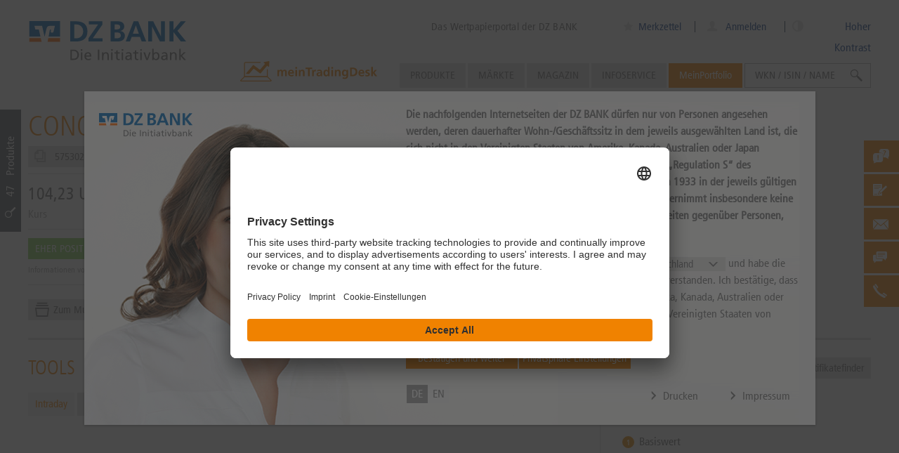

--- FILE ---
content_type: text/html; charset=UTF-8
request_url: https://www.dzbank-wertpapiere.de/product/underlying/research/sin/616608/format/html?derivateUrl=1
body_size: 25559
content:
<!DOCTYPE html PUBLIC "-//W3C//DTD XHTML 1.1//EN" "http://www.w3.org/TR/xhtml11/DTD/xhtml11.dtd">
<html xmlns="http://www.w3.org/1999/xhtml">
    <head>
        <meta charset="utf-8" />
        <meta http-equiv="X-UA-Compatible" content="IE=edge,chrome=1" />
        <meta name="viewport" content="user-scalable=no, width=device-width, initial-scale=1, maximum-scale=1" />
        <meta name="theme-color" content="#FF6600" />
        <title>575302 - ConocoPhillips Company | dzbank-wertpapiere.de</title>        <meta http-equiv="Content-Type" content="text/html; charset=UTF-8" />
        <meta name="MSSmartTagsPreventParsing" content="true" />
        <meta name="SKYPE_TOOLBAR" content="SKYPE_TOOLBAR_PARSER_COMPATIBLE" />
        <meta name="author" content="DZ BANK AG" />
        <meta name="description" content="ConocoPhillips Company - ConocoPhillips Company" />
        <meta name="SKYPE_TOOLBAR" content="SKYPE_TOOLBAR_PARSER_COMPATIBLE" />

        <link rel="shortcut icon" href="/images/dzbank.ico" />

        <!-- Apple -->
        <link rel="apple-touch-icon" href="/images/apple-touch-icon-152x152.png">
        <link rel="apple-touch-icon" sizes="57x57" href="/images/apple-touch-icon-57x57.png">
        <link rel="apple-touch-icon" sizes="76x76" href="/images/apple-touch-icon-76x76.png">
        <link rel="apple-touch-icon" sizes="120x120" href="/images/apple-touch-icon-120x120.png">
        <link rel="apple-touch-icon" sizes="152x152" href="/images/apple-touch-icon-152x152.png">

        <!-- Windows -->
        <meta name="msapplication-tap-highlight" content="no" />
        <meta name='application-name' content='dzbank-wertpapiere.de - Das Wertpapierportal der DZ BANK' />
        <meta name='msapplication-TileColor' content='#ff6600' />
        <meta name='msapplication-TileImage' content='metro-tile.png' />
        <meta name='msapplication-starturl' content='https://www.dzbank-wertpapiere.de' />
        <meta name="msapplication-square70x70logo" content="/images/msapplication-square70x70logo.png"/>
        <meta name="msapplication-square150x150logo" content="/images/msapplication-square150x150logo.png"/>
        <meta name="msapplication-wide310x150logo" content="/images/msapplication-square310x150logo.png"/>
        <meta name="msapplication-square310x310logo" content="/images/msapplication-square310x310logo.png"/>
        
        <!-- OG titles -->
        <meta property="og:type" content="article" />
        <meta property="og:site_name" content="dzbank-wertpapiere.de" />
        <meta property="og:url" content="http://www.dzbank-wertpapiere.de/product/underlying/research/sin/616608/format/html?derivateUrl=1" />
        <meta property="og:title" content="575302 - ConocoPhillips Company" />
</script>
        <script>
            window.currentTime = '1769817235';
        </script>
        <!-- Google Tag Manager -->
        <script>(function(w,d,s,l,i){w[l]=w[l]||[];w[l].push({'gtm.start':
                    new Date().getTime(),event:'gtm.js'});var f=d.getElementsByTagName(s)[0],
                j=d.createElement(s),dl=l!='dataLayer'?'&l='+l:'';j.async=true;j.src=
                'https://www.googletagmanager.com/gtm.js?id='+i+dl;f.parentNode.insertBefore(j,f);
            })(window,document,'script','dataLayer','GTM-KK4PMJB');</script>
        <!-- End Google Tag Manager -->
        <!-- Fonts -->
                <script type="application/javascript">
            // Setting this variable to true hides the usercentrics first layer to be displayed, since we are using custom disclaimer as the first layer.
            var UC_UI_SUPPRESS_CMP_DISPLAY = false;
            function showCookiesSettings() {
                if (!UC_UI || !UC_UI.showSecondLayer || typeof UC_UI.showSecondLayer !== 'function') {
                    console.log('Error: cant execute UC_UI.showSecondLayer() ,it not defined or is not a function');
                    return;
                }
                UC_UI.showSecondLayer();
            }
        </script>

        <script id="usercentrics-cmp" data-settings-id="caVqzROib" src="https://app.usercentrics.eu/browser-ui/2.30.4/loader.js" async></script>
        <link href="http://www.dzbank-wertpapiere.de/product/underlying/index/format/html/isin/US20825C1045" rel="canonical" />
<link href="/1769777541/css/group-de-min.css" media="screen" rel="stylesheet" type="text/css" />
<link href="/1769777541/css/group-module-min.css" media="screen" rel="stylesheet" type="text/css" />
<link href="/1769777541/css/group-component-min.css" media="screen" rel="stylesheet" type="text/css" />
<link href="/1769777541/css/group-other-min.css" media="screen" rel="stylesheet" type="text/css" />
<link href="/1769777541/css/group-de-print-min.css" media="print" rel="stylesheet" type="text/css" />                            <script type="text/javascript">
                                window.emos3 = {
                    send: function() {
                        // console.log('econda tracking is disabled on this page', arguments[0]);
                    }
                };
                //              It will looks like this:
//              window.emos3 = {
//                 defaults: //                      {
//                          "siteid": "www.dzbank-wertpapiere.de",
//                          "content": "Basiswerte\/Aktie\/Energie\/--\/US20825C1045\/ConocoPhillips Company",
//                          "pageId": "4ab57483724829010c32e288b605d5e5",
//                          "countryid": "de",
//                          "langid": "DE",
//                          "loginstate": false
//                      },
//              stored: [],
//              send: function(p){this.stored.push(p);}
//              };
            </script>
        
                    
        <script src="/js/jquery/jquery.min.js" type="text/javascript"></script>
                
    </head>
    <body >


    <!-- Google Tag Manager (noscript) -->
    <noscript><iframe src="https://www.googletagmanager.com/ns.html?id=GTM-KK4PMJB"
                      height="0" width="0" style="display:none;visibility:hidden"></iframe></noscript>
    <!-- End Google Tag Manager (noscript) -->
        <!-- Javascript warning -->
        <noscript>
            <div
                class="browser-warning"
                id="lightbox"
            >
                <div class="fade"></div>
                <div class="wrapper">
                    <div id="lightbox-content">
                        <strong>
                            activate_javascript                        </strong>
                        <p>
                            please_change_browser_settings                        </p>
                    </div>
                </div>
            </div>
        </noscript>
        <!-- End Javascript warning -->
        <div id="construct" class="de ">

            <div id="wrapper" class="de_DE wrap">
                                    <!-- Header -->
                    <img
    class="printable logo-print ff-logo-print"
    src="/images/dz-bank-logo-slogan-print.svg"
/>
<header>
    <div class="nav">
        <div class="center-content">
            <div class="logo-wrapper">
                <img
                    class="printable logo-print"
                    src="/images/dz-bank-logo-slogan-print.svg"
                    width=""
                    height=""
                />
                <a
                    class="logo"
                    href="/"
                    title="">
                    <img
                        class="logo"
                        src="/images/dz-bank-logo-slogan.svg"
                        width=""
                        height=""
                        />
                </a>
                
                                    <a class="slogan" href="/derivateportal" title="Das Wertpapierportal der DZ BANK">
                        Das Wertpapierportal der DZ BANK                    </a>
                            </div>

                            <div class="meta tablet-only notebook-only desktop-only">
                    <div class="center-content">
                        <div class="meta-content">
                                                        <div class="merkzettel">
                                <ul>
                                                                        <li class="merkzettel-label">
                                        <a href="/user/watchlist" title="Merkzettel">
                                            <i class="iconfont icon-star"></i>
                                            Merkzettel
                                            <span class="watchlist-count">
                                                                                        </span>
                                        </a>
                                    </li>
                                </ul>
                            </div>
                                                        <div class="mein-eniteo user-login">
                                                                    <i class="iconfont icon-avatar"></i>
                                    <a class="user-login" href="/user/profile/login" title="Anmelden">
                                        Anmelden                                    </a>
                                                            </div>
                            <div class="high-contrast-button desktop-only">
                            <i class="iconfont icon-contrast"></i>
                            <span>Hoher Kontrast</span>
                            </div>
                        </div>
                    </div>
                </div>
                        
            
            <div class="navigation-wrapper">
                                <!-- Navigation -->
                <div id="navigation" class="notebook-only desktop-only">
                    <a
                        href=""
                        class="mobile-nav-trigger iconfont icon-close"
                    ></a>
                    
                    <ul class="navigation">
    <li class="has-sub-navigation has-level smartphone-only tablet-only notebook-only desktop-only" >
        <a title="Produkte" href="/product/list">Produkte</a>
        <ul class="sub-navigation">
            <li class="" >
                <span></span>
                <ul>
                    <li class="has-level" >
                        <a title="Zertifikate" href="/product/list/index/structure/CertificateProducts">Zertifikate <span class="amount"> 73792</span></a>
                        <ul>
                            <li class="" >
                                <a title="Aktienanleihen" href="/product/list/index/category/ReverseConvertible">Aktienanleihen <span class="amount"> 9288</span></a>
                            </li>
                            <li class="" >
                                <a title="Bonus-Zertifikate" href="/product/list/index/category/BonusCertificate">Bonus-Zertifikate <span class="amount"> 22542</span></a>
                            </li>
                            <li class="" >
                                <a title="Discount-Zertifikate" href="/product/list/index/category/DiscountCertificate">Discount-Zertifikate <span class="amount"> 38434</span></a>
                            </li>
                            <li class="" >
                                <a title="Index-/ Rohstoff-/ Währungszertifikate" href="/product/list/index/category/IndexCertificate">Index-/ Rohstoff-/ Währungszertifikate <span class="amount"> 34</span></a>
                            </li>
                            <li class="" >
                                <a title="Expresszertifikate" href="/product/list/index/category/ExpressCertificate">Expresszertifikate <span class="amount"> 2742</span></a>
                            </li>
                            <li class="" >
                                <a title="Indexanleihen" href="/product/list/index/category/IndexBond">Indexanleihen <span class="amount"> 43</span></a>
                            </li>
                            <li class="" >
                                <a title="Kapitalschutz-Zertifikate" href="/product/list/index/category/CapitalProtectionCertificate">Kapitalschutz-Zertifikate <span class="amount"> 337</span></a>
                            </li>
                            <li class="" >
                                <a title="Basketzertifikate" href="/product/list/index/category/BasketCertificate">Basketzertifikate <span class="amount"> 42</span></a>
                            </li>
                            <li class="" >
                                <a title="Index/Aktienanleihen" href="/product/list/index/category/BarrierReverseConvertible">Index/Aktienanleihen <span class="amount"> 243</span></a>
                            </li>
                            <li class="" >
                                <a title="Sonstige" href="/product/list/index/category/OtherCertificate">Sonstige <span class="amount"> 87</span></a>
                            </li>
                            <li class="" >
                                <a title="Zertifikate in Zeichnung" href="/product/list/index/inSubscription/1">Zertifikate in Zeichnung <span class="amount"> 39</span></a>
                            </li>
                        </ul>
                    </li>
                    <li class="has-level" >
                        <a title="Hebelprodukte" href="/product/list/index/structure/LeverageProducts">Hebelprodukte <span class="amount"> 160960</span></a>
                        <ul>
                            <li class="" >
                                <a title="Endlos Turbos" href="/product/list/index/category/OpenEndTurbo">Endlos Turbos <span class="amount"> 60675</span></a>
                            </li>
                            <li class="" >
                                <a title="Mini-Futures" href="/product/list/index/category/MiniFuture">Mini-Futures <span class="amount"> 26426</span></a>
                            </li>
                            <li class="" >
                                <a title="Turbos" href="/product/list/index/category/Turbo">Turbos <span class="amount"> 3090</span></a>
                            </li>
                            <li class="" >
                                <a title="X-Turbos" href="/product/list/index/category/XTurbo">X-Turbos <span class="amount"> 1319</span></a>
                            </li>
                            <li class="" >
                                <a title="X-Turbos Endlos" href="/product/list/index/category/XOpenEndTurbo">X-Turbos Endlos <span class="amount"> 1857</span></a>
                            </li>
                            <li class="" >
                                <a title="Optionsscheine Classic" href="/product/list/index/category/WarrantClassic">Optionsscheine Classic <span class="amount"> 55374</span></a>
                            </li>
                            <li class="" >
                                <a title="Discount Optionsscheine" href="/product/list/index/category/DiscountWarrant">Discount Optionsscheine <span class="amount"> 6623</span></a>
                            </li>
                            <li class="" >
                                <a title="Faktor-Optionsschein" href="/product/list/index/category/FactorWarrants">Faktor-Optionsschein <span class="amount"> 5103</span></a>
                            </li>
                            <li class="" >
                                <a title="Ausgeknockte Hebelprodukte" href="/product/list/index/structure/LeverageProducts/hasTouchedKnockout/1">Ausgeknockte Hebelprodukte <span class="amount"> 493</span></a>
                            </li>
                        </ul>
                    </li>
                    <li class="has-level" >
                        <a title="Zinsprodukte" href="/product/list/index/structure/InterestRateProducts">Zinsprodukte <span class="amount"> 805</span></a>
                        <ul>
                            <li class="" >
                                <a title="Klassische Anleihen" href="/product/list/index/category/ClassicBond">Klassische Anleihen <span class="amount"> 251</span></a>
                            </li>
                            <li class="" >
                                <a title="Bonitätsabhängige Schuldverschreibungen" href="/product/list/index/category/CreditLinkedNote">Bonitätsabhängige Schuldverschreibungen <span class="amount"> 239</span></a>
                            </li>
                            <li class="" >
                                <a title="Zinsstrukturen" href="/product/list/index/category/InterestRateStructure">Zinsstrukturen <span class="amount"> 284</span></a>
                            </li>
                            <li class="" >
                                <a title="Fremdwährungsanleihen" href="/product/list/index/category/ForeignBonds">Fremdwährungsanleihen <span class="amount"> 31</span></a>
                            </li>
                            <li class="" >
                                <a title="Zinsprodukte in Zeichnung" href="/product/list/index/structure/InterestRateProducts/isBeforeSubscriptionEnd/1">Zinsprodukte in Zeichnung <span class="amount"> 18</span></a>
                            </li>
                        </ul>
                    </li>
                </ul>
            </li>
            <li class="additional-content" >
                <span></span><section  id="component-navigation-tool-87985c960d1a76c7f7f5ac58604f0d79" class="component component-navigation-tool"><ul class="navbox navigation-text-box">
            <h5>
                            <a href="/markets/produkte-finden">
                    Produkte finden                </a>
                    </h5>
        
                <li 
                class="tablet-only notebook-only desktop-only"            >
            <a
                href="/markets/produkte-finden/knockout-map/" 
                title="KnockOut-Map"
            >
                                KnockOut-Map            </a>
        </li>
                    <li 
                class="smartphone-only tablet-only notebook-only desktop-only"            >
            <a
                href="/markets/produkte-finden/zertifikate-map/" 
                title="Zertifikate-Map"
            >
                                Zertifikate-Map            </a>
        </li>
                    <li 
                class="smartphone-only tablet-only notebook-only desktop-only"            >
            <a
                href="/markets/produkte-finden/meistgeklickte-produkte/" 
                title="Meistgeklickte Produkte"
            >
                                Meistgeklickte Produkte            </a>
        </li>
                    <li 
                class="smartphone-only tablet-only notebook-only desktop-only"            >
            <a
                href="/markets/produkte-finden/zertifikatefinder/" 
                title="Zertifikate-Finder"
            >
                                Zertifikate-Finder            </a>
        </li>
                    <li 
                class="smartphone-only tablet-only notebook-only desktop-only"            >
            <a
                href="/markets/produkte-finden/neue-produkte/" 
                title="Neue Produkte"
            >
                                Neue Produkte            </a>
        </li>
                    <li 
                class="smartphone-only tablet-only notebook-only desktop-only"            >
            <a
                href="/markets/produkte-finden/hebelfinder/" 
                title="Hebel-Finder"
            >
                                Hebel-Finder            </a>
        </li>
        </ul>
</section>
            </li>
        </ul>
    </li>
    <li class="has-sub-navigation has-level smartphone-only tablet-only notebook-only desktop-only" >
        <a title="Märkte" href="/markets">Märkte</a>
        <ul class="sub-navigation cms-tree">
            <li class="" >
                <span></span>
                <ul>
                    <li class="column" >
                        <span></span>
                        <ul>
                            <li class="smartphone-only tablet-only notebook-only desktop-only" >
                                <a title="Märkte im Überblick" href="/markets">Märkte im Überblick</a>
                            </li>
                            <li class="has-level smartphone-only tablet-only notebook-only desktop-only" >
                                <a title="News" href="/markets/news">News</a>
                                <ul>
                                    <li class="smartphone-only tablet-only notebook-only desktop-only" >
                                        <a title="Top News" href="/markets/news/topnews/">Top News</a>
                                    </li>
                                    <li class="smartphone-only tablet-only notebook-only desktop-only" >
                                        <a title="Trade News" href="/markets/news/tradenews/">Trade News</a>
                                    </li>
                                    <li class="smartphone-only tablet-only notebook-only desktop-only" >
                                        <a title="Suche" href="/markets/news/suche/">Suche</a>
                                    </li>
                                </ul>
                            </li>
                            <li class="smartphone-only tablet-only notebook-only desktop-only" >
                                <a title="Technische Analyse DAX" href="/markets/daxanalyse">Technische Analyse DAX</a>
                            </li>
                        </ul>
                    </li>
                    <li class="column" >
                        <span></span>
                        <ul>
                            <li class="has-level smartphone-only tablet-only notebook-only desktop-only" >
                                <a title="Basiswerte analysieren" href="/markets/basiswerte-analysieren">Basiswerte analysieren</a>
                                <ul>
                                    <li class="smartphone-only tablet-only notebook-only desktop-only" >
                                        <a title="theScreener-Map" href="/markets/basiswerte-analysieren/thescreener-map">theScreener-Map</a>
                                    </li>
                                    <li class="smartphone-only tablet-only notebook-only desktop-only" >
                                        <a title="dpa-AFX Analyser" href="/markets/basiswerte-analysieren/dpa-afx-analyser">dpa-AFX Analyser</a>
                                    </li>
                                    <li class="tablet-only notebook-only desktop-only" >
                                        <a title="Chartanalyse" href="/markets/basiswerte-analysieren/chartanalyse">Chartanalyse</a>
                                    </li>
                                </ul>
                            </li>
                            <li class="has-level smartphone-only tablet-only notebook-only desktop-only" >
                                <a title="Produkte finden" href="/markets/produkte-finden">Produkte finden</a>
                                <ul>
                                    <li class="tablet-only notebook-only desktop-only" >
                                        <a title="KnockOut-Map" href="/markets/produkte-finden/knockout-map">KnockOut-Map</a>
                                    </li>
                                    <li class="smartphone-only tablet-only notebook-only desktop-only" >
                                        <a title="Zertifikate-Map" href="/markets/produkte-finden/zertifikate-map">Zertifikate-Map</a>
                                    </li>
                                    <li class="smartphone-only tablet-only notebook-only desktop-only" >
                                        <a title="Hebelfinder" href="/markets/produkte-finden/hebelfinder">Hebelfinder</a>
                                    </li>
                                    <li class="smartphone-only tablet-only notebook-only desktop-only" >
                                        <a title="Zertifikatefinder" href="/markets/produkte-finden/zertifikatefinder">Zertifikatefinder</a>
                                    </li>
                                    <li class="smartphone-only tablet-only notebook-only desktop-only" >
                                        <a title="Meistgeklickte Produkte" href="/markets/produkte-finden/meistgeklickte-produkte">Meistgeklickte Produkte</a>
                                    </li>
                                    <li class="smartphone-only tablet-only notebook-only desktop-only" >
                                        <a title="Neue Produkte" href="/markets/produkte-finden/neue-produkte">Neue Produkte</a>
                                    </li>
                                </ul>
                            </li>
                        </ul>
                    </li>
                    <li class="column" >
                        <span></span>
                        <ul>
                            <li class="smartphone-only tablet-only notebook-only desktop-only" >
                                <a title="Zukunftstrends" href="/markets/zukunftstrends">Zukunftstrends</a>
                            </li>
                            <li class="has-level smartphone-only tablet-only notebook-only desktop-only" >
                                <a title="Systematisch investieren" href="/markets/themenwelten">Systematisch investieren</a>
                                <ul>
                                    <li class="smartphone-only tablet-only notebook-only desktop-only" >
                                        <a title="Trendstabilität" href="/markets/themenwelten/trendstabilitaet">Trendstabilität</a>
                                    </li>
                                    <li class="smartphone-only tablet-only notebook-only desktop-only" >
                                        <a title="Trendfolge" href="/markets/themenwelten/trendfolge">Trendfolge</a>
                                    </li>
                                    <li class="smartphone-only tablet-only notebook-only desktop-only" >
                                        <a title="Lange Aufwärtstrends" href="/markets/themenwelten/lange-aufwaertstrends">Lange Aufwärtstrends</a>
                                    </li>
                                    <li class="smartphone-only tablet-only notebook-only desktop-only" >
                                        <a title="Dividenden-Aristokraten" href="/markets/themenwelten/dividendenaristokraten">Dividenden-Aristokraten</a>
                                    </li>
                                    <li class="smartphone-only tablet-only notebook-only desktop-only" >
                                        <a title="Top-Dividende" href="/markets/themenwelten/top-dividende">Top-Dividende</a>
                                    </li>
                                    <li class="smartphone-only tablet-only notebook-only desktop-only" >
                                        <a title="Niedrig Volatilität Aktien" href="/markets/themenwelten/niedrig-volatilitaet-aktien">Niedrig Volatilität Aktien</a>
                                    </li>
                                    <li class="smartphone-only tablet-only notebook-only desktop-only" >
                                        <a title="Unkorrelierte Aktien" href="/markets/themenwelten/unkorrelierte-aktien">Unkorrelierte Aktien</a>
                                    </li>
                                    <li class="smartphone-only tablet-only notebook-only desktop-only" >
                                        <a title="Dauerläufer Aktien" href="/markets/themenwelten/dauerlaeufer-aktien">Dauerläufer Aktien</a>
                                    </li>
                                    <li class="smartphone-only tablet-only notebook-only desktop-only" >
                                        <a title="Monkeytrader" href="/markets/themenwelten/monkeytrader">Monkeytrader</a>
                                    </li>
                                    <li class="smartphone-only tablet-only notebook-only desktop-only" >
                                        <a title="Niedrige Drawdown" href="/markets/themenwelten/niedrige-drawdown">Niedrige Drawdown</a>
                                    </li>
                                    <li class="smartphone-only tablet-only notebook-only desktop-only" >
                                        <a title="Überkaufte / Überverkaufte Aktien" href="/markets/themenwelten/ueberkaufte-ueberverkaufte-aktien">Überkaufte / Überverkaufte Aktien</a>
                                    </li>
                                    <li class="smartphone-only tablet-only notebook-only desktop-only" >
                                        <a title="Nahe Hochs" href="/markets/themenwelten/nahe-hochs">Nahe Hochs</a>
                                    </li>
                                </ul>
                            </li>
                        </ul>
                    </li>
                </ul>
            </li>
        </ul>
    </li>
    <li class="has-sub-navigation has-level smartphone-only tablet-only notebook-only desktop-only" >
        <a title="Magazin" href="/Magazin">Magazin</a>
        <ul class="sub-navigation cms-tree">
            <li class="" >
                <span></span>
                <ul>
                    <li class="column" >
                        <span></span>
                        <ul>
                            <li class="has-level smartphone-only tablet-only notebook-only desktop-only" >
                                <a title="Hebel-Ideen" href="/Magazin/Hebel-Ideen">Hebel-Ideen</a>
                                <ul>
                                    <li class="smartphone-only tablet-only notebook-only desktop-only" >
                                        <a title="Rohstoff-Trading" href="/Magazin/Hebel-Ideen/rohstoff_trading/">Rohstoff-Trading</a>
                                    </li>
                                    <li class="smartphone-only tablet-only notebook-only desktop-only" >
                                        <a title="Aktien-Trading" href="/Magazin/Hebel-Ideen/aktien_trading/">Aktien-Trading</a>
                                    </li>
                                    <li class="smartphone-only tablet-only notebook-only desktop-only" >
                                        <a title="Zukunftstrend Künstliche Intelligenz" href="/Magazin/KI-Trading">Zukunftstrend Künstliche Intelligenz</a>
                                    </li>
                                </ul>
                            </li>
                        </ul>
                    </li>
                    <li class="column" >
                        <span></span>
                        <ul>
                            <li class="has-level smartphone-only tablet-only notebook-only desktop-only" >
                                <a title="Zins-Ideen" href="/Magazin/zins-ideen">Zins-Ideen</a>
                                <ul>
                                    <li class="smartphone-only tablet-only notebook-only desktop-only" >
                                        <a title="Zins Spezial" href="/Magazin/zins-ideen/zins_spezial/">Zins Spezial</a>
                                    </li>
                                    <li class="smartphone-only tablet-only notebook-only desktop-only" >
                                        <a title="Zinsprodukte in Zeichnung" href="/product/list/list/structure/InterestRateProducts/isBeforeSubscriptionEnd/1">Zinsprodukte in Zeichnung</a>
                                    </li>
                                </ul>
                            </li>
                            <li class="has-level smartphone-only tablet-only notebook-only desktop-only" >
                                <a title="Börsenwissen" href="/Magazin/Boersenwissen">Börsenwissen</a>
                                <ul>
                                    <li class="smartphone-only tablet-only notebook-only desktop-only" >
                                        <a title="Einblick" href="/Magazin/Boersenwissen/Einblick/">Einblick</a>
                                    </li>
                                    <li class="smartphone-only tablet-only notebook-only desktop-only" >
                                        <a title="1x1 der Geldanlage" href="/Magazin/Boersenwissen/1x1_Geldanlage/">1x1 der Geldanlage</a>
                                    </li>
                                    <li class="smartphone-only tablet-only notebook-only desktop-only" >
                                        <a title="Faktor-Optionsscheine" href="/Magazin/Boersenwissen/faktor-optionsscheine/">Faktor-Optionsscheine</a>
                                    </li>
                                    <li class="smartphone-only tablet-only notebook-only desktop-only" >
                                        <a title="Neues auf dzbank-wertpapiere.de" href="/Magazin/Boersenwissen/neues_auf_dzbank-wertpapiere/">Neues auf dzbank-wertpapiere.de</a>
                                    </li>
                                </ul>
                            </li>
                        </ul>
                    </li>
                    <li class="column" >
                        <span></span>
                        <ul>
                            <li class="has-level smartphone-only tablet-only notebook-only desktop-only" >
                                <a title="Zertifikate-Ideen" href="/Magazin/zertifikate-ideen">Zertifikate-Ideen</a>
                                <ul>
                                    <li class="smartphone-only tablet-only notebook-only desktop-only" >
                                        <a title="Idee der Woche" href="/Magazin/zertifikate-ideen/Idee_der_Woche/">Idee der Woche</a>
                                    </li>
                                    <li class="smartphone-only tablet-only notebook-only desktop-only" >
                                        <a title="Anlage-Impulse" href="/Magazin/zertifikate-ideen/anlage-impulse/">Anlage-Impulse</a>
                                    </li>
                                </ul>
                            </li>
                            <li class="smartphone-only tablet-only notebook-only desktop-only" >
                                <a title="Magazin aktuell" href="/Magazin">Magazin aktuell</a>
                            </li>
                            <li class="has-level smartphone-only tablet-only notebook-only desktop-only" >
                                <a title="Anlage-Spezial" href="/Anlage-Spezial">Anlage-Spezial</a>
                                <ul>
                                    <li class="smartphone-only tablet-only notebook-only desktop-only" >
                                        <a title="Europäische-Aktien-Spezial" href="/Anlage-Spezial/Europa-Spezial">Europäische-Aktien-Spezial</a>
                                    </li>
                                </ul>
                            </li>
                        </ul>
                    </li>
                </ul>
            </li>
        </ul>
    </li>
    <li class="has-sub-navigation has-level smartphone-only tablet-only notebook-only desktop-only" >
        <a title="Infoservice" href="/service">Infoservice</a>
        <ul class="sub-navigation cms-tree">
            <li class="" >
                <span></span>
                <ul>
                    <li class="column" >
                        <span></span>
                        <ul>
                            <li class="smartphone-only tablet-only notebook-only desktop-only" >
                                <a title="Newsletter" href="/newsletter_view">Newsletter</a>
                            </li>
                            <li class="smartphone-only tablet-only notebook-only desktop-only" >
                                <a title="Webinare" href="/service/termine">Webinare</a>
                            </li>
                            <li class="smartphone-only tablet-only notebook-only desktop-only" >
                                <a title="Brokerage der Volksbanken Raiffeisenbanken" href="/service/Brokerage">Brokerage der Volksbanken Raiffeisenbanken</a>
                            </li>
                            <li class="has-level smartphone-only tablet-only notebook-only desktop-only" >
                                <a title="Mediathek " href="/service/mediathek">Mediathek </a>
                                <ul>
                                    <li class="smartphone-only tablet-only notebook-only desktop-only" >
                                        <a title="Webinar" href="/service/mediathek/webinar/">Webinar</a>
                                    </li>
                                    <li class="smartphone-only tablet-only notebook-only desktop-only" >
                                        <a title="Podcast" href="/service/mediathek/podcast/">Podcast</a>
                                    </li>
                                    <li class="smartphone-only tablet-only notebook-only desktop-only" >
                                        <a title="Trader Daily" href="/service/mediathek/TraderDaily/">Trader Daily</a>
                                    </li>
                                    <li class="smartphone-only tablet-only notebook-only desktop-only" >
                                        <a title="Wissen" href="/service/mediathek/wissen/">Wissen</a>
                                    </li>
                                    <li class="smartphone-only tablet-only notebook-only desktop-only" >
                                        <a title="Börsenbericht" href="/service/mediathek/boersenbericht/">Börsenbericht</a>
                                    </li>
                                </ul>
                            </li>
                        </ul>
                    </li>
                    <li class="column" >
                        <span></span>
                        <ul>
                            <li class="smartphone-only tablet-only notebook-only desktop-only" >
                                <a title="Broschüren" href="/service/broschueren">Broschüren</a>
                            </li>
                            <li class="smartphone-only tablet-only notebook-only desktop-only" >
                                <a title="Basisprospekte" href="/service/basisprospekte">Basisprospekte</a>
                            </li>
                            <li class="smartphone-only tablet-only notebook-only desktop-only" >
                                <a title="Werte" href="/werte">Werte</a>
                            </li>
                        </ul>
                    </li>
                    <li class="column" >
                        <span></span>
                        <ul>
                            <li class="has-level smartphone-only tablet-only notebook-only desktop-only" >
                                <a title="Über uns" href="/service/ueber-uns">Über uns</a>
                                <ul>
                                    <li class="smartphone-only tablet-only notebook-only desktop-only" >
                                        <a title="Bonität / Ratings" href="/service/ueber-uns/ratings/">Bonität / Ratings</a>
                                    </li>
                                    <li class="smartphone-only tablet-only notebook-only desktop-only" >
                                        <a title="Handelsqualität" href="/service/ueber-uns/handelsqualitaet/">Handelsqualität</a>
                                    </li>
                                    <li class="smartphone-only tablet-only notebook-only desktop-only" >
                                        <a title="Handelszeiten" href="/service/ueber-uns/handelszeiten/">Handelszeiten</a>
                                    </li>
                                </ul>
                            </li>
                            <li class="has-level smartphone-only tablet-only notebook-only desktop-only" >
                                <a title="FAQ" href="/service/faq">FAQ</a>
                                <ul>
                                    <li class="smartphone-only tablet-only notebook-only desktop-only" >
                                        <a title="Glossar" href="/service/glossar">Glossar</a>
                                    </li>
                                </ul>
                            </li>
                            <li class="smartphone-only tablet-only notebook-only desktop-only" >
                                <a title="Kontakt" href="/service/kontakt">Kontakt</a>
                            </li>
                        </ul>
                    </li>
                </ul>
            </li>
        </ul>
    </li>
    <li class="has-sub-navigation has-level my-portfolio smartphone-only tablet-only notebook-only desktop-only" >
        <a title="MeinPortfolio" href="/user/profile">MeinPortfolio</a>
        <ul class="sub-navigation">
            <li class="" >
                <span></span>
                <ul>
                    <li class="my-portfolio" >
                        <a href="/user/profile">MeinPortfolio</a>
                    </li>
                    <li class="" >
                        <a href="/user/profile">Meine Übersicht</a>
                    </li>
                    <li class="" >
                        <a href="/portfolio/index/edit">Meine Musterdepots</a>
                    </li>
                    <li class="" >
                        <a href="/user/watchlist">Mein Merkzettel</a>
                    </li>
                    <li class="" >
                        <a href="/user/profile/searches">Meine Suchen</a>
                    </li>
                    <li class="" >
                        <a href="/portfolio/limit">Meine Ereignisse</a>
                    </li>
                    <li class="" >
                        <a href="/user/mein-tradingdesk">meinTradingDesk</a>
                    </li>
                    <li class="" >
                        <a title="Anmelden" href="/user/profile/login">Anmelden</a>
                    </li>
                    <li class="" >
                        <a title="Jetzt kostenlos registrieren" class="button cta-default-prio-1" href="/user/register">Jetzt kostenlos registrieren</a>
                    </li>
                </ul>
            </li>
        </ul>
    </li>
</ul>                </div>
                <!-- End Navigation -->
                
                <div id="navigation-meta">
                    <ul>
                        <li class="mobile-merkzettel smartphone-only">
                            <a
                                href="/user/watchlist"
                                class="iconfont icon-star"
                            ></a>
                        </li>
                        <li class="mobile-tel smartphone-only">
                            <a
                                href="tel:+496974477035"
                                class="iconfont icon-phone"
                            ></a>
                        </li>
                        <li class="mobile-portfolio smartphone-only">
                            <a
                                href="/user/profile/login"
                                class="user-login iconfont icon-avatar"
                            ></a>
                        </li>
                     
                                                    <li class="globalsearch tablet-only notebook-only desktop-only">
                                <p class="form-element">
                                    <i class="iconfont icon-search"></i>
                                    <input
                                        class="search"
                                        type="text"
                                        name=""
                                        value="WKN / ISIN / NAME"
                                        onfocus="if (this.value=='WKN / ISIN / NAME') { this.value='' }"
                                        onblur="if (this.value=='') { this.value='WKN / ISIN / NAME' }"
                                        maxlength="50"
                                        data-value-short="Suche"
                                    />
                                </p>
                            </li>
                        
                        <li class="mobile-portfolio smartphone-only">
                            <a href="javascript:void(0)" class="high-contrast-button"><i class="iconfont icon-contrast"></i> </a>
                        </li>
                        <li class="mobile-nav-trigger">
                            <a
                                href="#"
                                class="iconfont icon-hamburger smartphone-only"
                            ></a>
                            <a
                                href="#"
                                class="button default-prio-2 tablet-only"
                                title=""
                            >
                                <span>
                                    <em>
                                        Menü
                                    </em>
                                </span>
                            </a>
                        </li>
                    </ul>
                </div>
            </div>
            
            <section  id="component-upper-ad-ad781d632187098e7367eb41ccc44e26" class="component component-upper-ad">    <a
        class="component-upper-ad-link"
        href="https://www.dzbank-wertpapiere.de/user/mein-tradingdesk"
    >

    <img
        class="component-upper-ad-image"
        src="/filedb/deliver/xuuid/l00112ea0740e05740fcb70c0f895041160a/name/meinTradingDesk-Icon-Navigationsteaser-02122025.svg"
    />
    
    </a>
</section>        </div>
    </div>
    
    <div class="globalsearch mobile-search smartphone-only">
        <p class="form-element">
            <i class="iconfont icon-search"></i>
            <input
                class="search"
                type="text"
                name=""
                value="WKN / ISIN / NAME"
                onfocus="if (this.value=='WKN / ISIN / NAME') { this.value='' }"
                onblur="if (this.value=='') { this.value='WKN / ISIN / NAME' }"
                maxlength="50"
                data-value-short="Suche"
            />
        </p>
    </div>

    
    </header>

<script>
    $(document).ready(function() {
                    eniteo.classCollection['moduleNavigation'] = new ModuleNavigation();
            eniteo.classCollection['moduleNavigation'].init();
                JS.userLogin.init();
    });
</script>

                    <!-- End Header -->
                
                <!-- Touch Points -->
                <div id="touch-points"  class="floating-bar">
        <section class="text-box">
        <div class="center-content">
            <ul>
	<li class="mobile-hidden"><a class="iconfont icon-faq" href="/service/faq">&nbsp;</a>
	<div class="flyout-box">
	<div class="flyout-content">
	<h3><i class="iconfont icon-faq">&nbsp;</i>FAQ</h3>

	<p>In <strong>unseren</strong> FAQ finden Sie die <strong>häufigsten Fragen und Antworten</strong>.</p>

	<p>Für Begriffserklärungen können Sie unser <a href="/service/glossar">Glossar</a> nutzen.</p>
	<a class="button call-to-action-2" href="/service/faq"><span><em>FAQ</em></span></a></div>
	</div>
	</li>
	<li class="mobile-hidden"><a class="iconfont icon-contactformular" href="/service/kontakt">&nbsp;</a>
	<div class="flyout-box">
	<div class="flyout-content">
	<h3><i class="iconfont icon-contactformular">&nbsp;</i>Kontaktformular</h3>

	<p>Kontaktieren Sie uns über das Kontaktformular.</p>

	<p>Servicezeiten: <strong>Montag bis Freitag von 08:30 Uhr bis 17:30 Uhr</strong></p>
	<a class="button call-to-action-2" href="/service/kontakt"><span><em>Kontaktformular</em></span></a></div>
	</div>
	</li>
	<li class="mobile-hidden"><a class="iconfont icon-mail" href="#">&nbsp;</a>
	<div class="flyout-box">
	<div class="flyout-content">
	<h3><i class="iconfont icon-mail">&nbsp;</i>E-Mail</h3>

	<p>Kontaktieren Sie uns per E-Mail.</p>

	<p><a href="mailto:wertpapiere@dzbank.de"><strong>wertpapiere@dzbank.de</strong></a></p>
	<a class="button call-to-action-2" href="mailto:wertpapiere@dzbank.de"><span><em>Mail schreiben</em></span></a></div>
	</div>
	</li>
	<li><a class="iconfont icon-chat" href="/iChatClient/popup.html?cat=Chat_Eniteo">&nbsp;</a>
	<div class="flyout-box">
	<div class="flyout-content">
	<h3><i class="iconfont icon-chat">&nbsp;</i>Live-Chat</h3>

	<p>Kontaktieren Sie uns über den Live-Chat.</p>

	<p>Servicezeiten: <strong>Montag bis Freitag von 08:30 Uhr bis 17:30 Uhr</strong></p>
	<a class="button call-to-action-2" href="/iChatClient/popup.html?cat=Chat_Eniteo" onclick="window.open(this.href, '', 'resizable=no,status=no,location=no,toolbar=no,menubar=no,fullscreen=no,scrollbars=no,dependent=no,width=525,height=560');return false;"><span><em>Chat</em></span> </a></div>
	</div>
	</li>
	<li><a class="iconfont icon-phone" href="tel:+496974477035">&nbsp;</a>
	<div class="flyout-box">
	<div class="flyout-content">
	<h3><i class="iconfont icon-phone">&nbsp;</i>Anruf</h3>

	<p>Montags bis Freitags von 08:30 Uhr bis 17:30 Uhr sind wir unter der Nummer <a href="tel:+496974477035"><strong>(069)-7447-7035</strong></a> für Sie da.</p>
	<a class="button call-to-action-2" href="tel:+496974477035"><span><em>Anruf</em></span> </a></div>
	</div>
	</li>
</ul>
        </div>
    </section>
        </div>
<script>
    $(document).ready(function() {
        var floatingBar = new FloatingBar();
        floatingBar.init('touch-points');
    });
</script>
                <!-- End Touch Points -->

                <!-- Loading content -->
                <div id="content">
                    
<script type="text/plain" data-usercentrics="Google Analytics">
window.DzAnalytics.eventsTracker.trackPageViewEvent(
{
    'event': 'gaEvent',
    'event_name': 'underlying_detail_page',
    'underlying_detail_page': {
        'event_category': 'product_interaction',
        'underlying_sin': '616608',
        'underlying_wkn': '575302',
        'underlying_category': 'Aktie',
        'underlying_name': 'ConocoPhillips Company',
        'event_label': 'ConocoPhillips Company',
        'event_action': 'underlying_detail_page'
    }
}
);</script>

<div class="product-filter">
    <div class="filter-panel">
        <a class="filter-slide-button filter-slide-button-left" href="/product/list/index/underlying/616608" onclick="window.DzAnalytics.eventsTracker.trackEvent(
'click',
{
    'event': 'gaEvent',
    'event_name': 'product_search_click',
    'product_search_click': {
        'event_category': 'product_interaction',
        'event_action': 'product_search_click',
        'module_name': 'Underlying Page',
        'sin': 616608,
        'wkn': '575302',
        'is_subscription_product': '',
        'structure': 'Basiswert',
        'category': 'Aktie',
        'type': '',
        'product_name': 'ConocoPhillips Company',
        'underlying_sin': '',
        'underlying_wkn': '',
        'underlying_category': '',
        'underlying_name': '',
        'event_label': 'Underlying Page'
    }
}
);">
            <span class="max-count">47</span>
            Produkte<i class="iconfont icon-search"></i>
        </a>
    </div>
</div>
<div id="product-detail" class="underlying">
    <h1>
    ConocoPhillips Company</h1>

<header>
    <div class="center-content">
        <div class="header-details-wrapper">
            <div class="header-details">
                <div class="column">
                    <div class="smartphone-only">
                        <a
                            title="WKN in Zwischenablage kopieren"
                            class="copy-to-clipboard iconfont icon-copy"
                            data-clipboard-text="575302"
                            onclick="window.DzAnalytics.eventsTracker.trackEvent(
'click',
{
    'event': 'gaEvent',
    'event_name': 'wkn_copy',
    'wkn_copy': {
        'event_category': 'product_interaction',
        'event_action': 'wkn_copy',
        'wkn': '575302',
        'product_name': 'ConocoPhillips Company',
        'module_name': 'Product header',
        'module_id': '',
        'sin': '616608',
        'underlying_sin': '',
        'underlying_wkn': '',
        'underlying_category': '',
        'is_subscription_product': false,
        'underlying_name': '',
        'structure': 'Basiswert',
        'category': 'Aktie',
        'type': 'long',
        'event_label': 'ConocoPhillips Company'
    }
}
);"
                        ></a>

                        <span class="header-values">
                            575302 / US20825C1045                            //<br />
                            Quelle: NYSE: <span class="push 90_616608_last_USD timestamp identifier_sin market_id_market">00:30:00</span>                        </span>
                    </div>

                    <div class="tablet-only notebook-only desktop-only">
                        <a
                            title="WKN in Zwischenablage kopieren"
                            class="copy-to-clipboard button call-to-action-3 iconfont icon-copy"
                            data-clipboard-text="575302"
                            onclick="window.DzAnalytics.eventsTracker.trackEvent(
'click',
{
    'event': 'gaEvent',
    'event_name': 'wkn_copy',
    'wkn_copy': {
        'event_category': 'product_interaction',
        'event_action': 'wkn_copy',
        'wkn': '575302',
        'product_name': 'ConocoPhillips Company',
        'module_name': 'Product header',
        'module_id': '',
        'sin': '616608',
        'underlying_sin': '',
        'underlying_wkn': '',
        'underlying_category': '',
        'is_subscription_product': false,
        'underlying_name': '',
        'structure': 'Basiswert',
        'category': 'Aktie',
        'type': 'long',
        'event_label': 'ConocoPhillips Company'
    }
}
);"
                        >
                            575302                        </a>

                        <span class="header-values tablet-only notebook-only desktop-only">
                            US20825C1045                            //
                            Quelle: NYSE: <span class="push 90_616608_last_USD timestamp identifier_sin market_id_market">00:30:00</span>                        </span>
                    </div>
                </div>
                                    <div
    id="productDetailHeaderIButton"
    class="flyout-wrapper"
>
    <a
        class=" icon-info flyout-icon"
        data-url="/product/descriptions/provide/format/html/labels/%5B%22Kurs%22%2C%22Diff.+Vortag+in+%25%22%2C%22Zeit%22%2C%2252+Wochen+Tief%22%2C%2252+Wochen+Hoch%22%2C%22Quotierung%22%2C%22Name%22%2C%22WKN%22%2C%22Basiswert%22%2C%22%22%2C%22ISIN%22%5D"
        title=""
        onclick=''
    >
                                </a>
    <div class="flyout-content">
        ConocoPhillips Company    </div>
    
    <script>
        $(document).ready(function() {
            var componentId = 'productDetailHeaderIButton',
                component = $('#' + componentId);

            eniteo.classCollection[componentId] = new ModuleFlyout();
            eniteo.classCollection[componentId].init(component, true);
                                });
    </script>
</div>
                            </div>

                            <div class="header-quotes">
                                            <div class="column">
                            <span><span class="push 90_616608_last_USD value_P22 identifier_sin market_id_market">104,23</span>&nbsp;USD</span><br/>
                            Kurs                        </div>
                                            <div class="column">
                            <span><span class="push 90_616608_last_USD changePercent_102C8_P22 indicator push_positive identifier_sin market_id_market">1,39%</span></span><br/>
                            Diff. Vortag in %                        </div>
                                            <div class="column">
                            <span>79,88&nbsp;USD</span><br/>
                            52 Wochen Tief                        </div>
                                            <div class="column">
                            <span>106,20&nbsp;USD</span><br/>
                            52 Wochen Hoch                        </div>
                                    </div>
                        <div class="header-sections">

                <!-- theScreener underlying data -->
<section class="the-screener-summary">
    <div class="center-content product-detail-keyfigures-data">
        <ul>
            <li>
                <span class="rating rather-positive">
                    Eher Positiv                </span>
            </li>
            <li>
                <span class="label-long">
                    Seit dem 16.01.2026                </span>
            </li>
            <li class="source">
                <span class="source-text">
                    Informationen von <a href="/media/theScreener_Begriffserklärungen_DZ-Bank_tsc_logo.pdf" title="" class="newWindow">thescreener.com</a>                    <i class="iconfont logo-the-screener"></i>
                </span>

                            </li>
        </ul>
    </div>
</section>
<!-- End theScreener underlying data -->

                            </div>
            <div class="header-details-banner-wrapper">
                <div class="portfolio-options">
    <a
        class="button call-to-action-3 iconfont icon-musterdepot add-to-portfolio"
        href="#"
        onclick="window.DzAnalytics.eventsTracker.trackEvent(
'click',
{
    'event': 'gaEvent',
    'event_name': 'add_to_sample_depot',
    'add_to_sample_depot': {
        'event_category': 'product_interaction',
        'event_action': 'add_to_sample_depot',
        'wkn': '575302',
        'module_name': 'Underlying Page',
        'sin': 616608,
        'is_subscription_product': '',
        'structure': 'Basiswert',
        'category': 'Aktie',
        'type': '',
        'product_name': 'ConocoPhillips Company',
        'underlying_sin': '',
        'underlying_wkn': '',
        'underlying_category': '',
        'underlying_name': '',
        'event_label': 'ConocoPhillips Company'
    }
}
);"
        title="MeinPortfolio: Kostenlos registrieren"
    >
        Zum Musterdepot hinzufügen    </a>
    <a class="button call-to-action-3 iconfont icon-star watchlist-not-subscribed watchlist-trigger ajax"
       title="Produkte merken ohne Login"
       href="/user/watchlist/add-watchlist-entry/sin/616608/context/Underlying+Page"
       onclick="window.DzAnalytics.eventsTracker.trackEvent(
'click',
{
    'event': 'gaEvent',
    'event_name': 'add_to_wishlist',
    'add_to_wishlist': {
        'event_category': 'product_interaction',
        'event_action': 'add_to_wishlist',
        'wkn': '575302',
        'module_name': 'Underlying Page',
        'sin': 616608,
        'is_subscription_product': '',
        'structure': 'Basiswert',
        'category': 'Aktie',
        'type': '',
        'product_name': 'ConocoPhillips Company',
        'underlying_sin': '',
        'underlying_wkn': '',
        'underlying_category': '',
        'underlying_name': '',
        'event_label': 'ConocoPhillips Company'
    }
}
);"
    >
                zum Merkzettel hinzufügen        <!-- Auf dem Merkzettel speichern -->
    </a>
</div>

<script type="text/javascript">
    $(document).ready(function() {
        new JS.Portfolio({
            isSlider: false,
            isAddToPortfolio: true,
            cmpSel: '.portfolio-options .add-to-portfolio',
            sin: '616608',
            translations: {
                cancel: "Abbrechen",
                add: "Hinzufügen",
                please_select_portfolio: "Bitte wählen Sie ein Musterdepot"
            }
        }).init();

        JS.utils.addTranslation({
            'timespans': 'Zeiträume',
            'net_performance': 'Netto-Wertentwicklung',
            'gross_performance': 'Brutto-Wertentwicklung'
        });

        new ProductDetail($('.product-detail-keyfigures')).initProductDetailKeyfigures();
    });
</script><ul
    id="recommendation-buttons-f3327a753149956e03c85f5512a30923_0"
    class="recommendation-buttons"
>
            <li class="notebook-only desktop-only" >
                <div
    id="f3327a753149956e03c85f5512a30923_00"
    class="flyout-wrapper"
>
    <a
        class="iconfont icon-mail-2 flyout-icon"
        data-url="/cms/view/rendercomponent/format/html/gridId/250/componentId/579a42a537fcb8.09748989/recommendedUrl/http%3A%2F%2Fwww.dzbank-wertpapiere.de%2Fproduct%2Funderlying%2Fresearch%2Fsin%2F616608%2Fformat%2Fhtml/recommendedTitle/575302+-+ConocoPhillips+Company+%7C+dzbank-wertpapiere.de/mode/recommend-form/paramToken/8dc18b2110be578c7fde2a37ca893ae47cd2c01b"
        title="Empfehlen via E-Mail"
        onclick=''
    >
                    <span class="path1"></span><span class="path2"></span>            </a>
    <div class="flyout-content">
            </div>
    
    <script>
        $(document).ready(function() {
            var componentId = 'f3327a753149956e03c85f5512a30923_00',
                component = $('#' + componentId);

            eniteo.classCollection[componentId] = new ModuleFlyout();
            eniteo.classCollection[componentId].init(component, true);
                                });
    </script>
</div>
    </li>
        <li class="smartphone-only tablet-only" >
                                <a  href="mailto:?subject=Empfehlung%20dzbank-wertpapiere.de&amp;body=Hallo%2C%20ich%20habe%20gerade%20einen%20sehr%20interessanten%20Text%20auf%20dzbank-wertpapiere.de%20gelesen%3A%20http%3A%2F%2Fwww.dzbank-wertpapiere.de%2Fproduct%2Funderlying%2Fresearch%2Fsin%2F616608%2Fformat%2Fhtml%3FderivateUrl%3D1" title="Empfehlen via E-Mail" class="iconfont icon-mail-2 newWindow" onclick="" >&nbsp;<span class="path1"></span><span class="path2"></span></a>
                    </li>
        <li class="smartphone-only tablet-only notebook-only desktop-only" >
                                <a  href="https://www.facebook.com/sharer/sharer.php?u=http%3A%2F%2Fwww.dzbank-wertpapiere.de%2Fproduct%2Funderlying%2Fresearch%2Fsin%2F616608%2Fformat%2Fhtml%3FderivateUrl%3D1" title="Empfehlen via Facebook" class="iconfont icon-facebook-2 newWindow" onclick="window.emos3.send({type: 'event', Target: ['Social Media', 'Share/Facebook', 1, 'd']})" >&nbsp;<span class="path1"></span><span class="path2"></span></a>
                    </li>
        <li class="device-related-hidden" >
                                <a  href="https://plus.google.com/share?url=http%3A%2F%2Fwww.dzbank-wertpapiere.de%2Fproduct%2Funderlying%2Fresearch%2Fsin%2F616608%2Fformat%2Fhtml%3FderivateUrl%3D1" title="Empfehlen via Google+" class="iconfont icon-google-plus-2 newWindow" onclick="window.emos3.send({type: 'event', Target: ['Social Media', 'Share/Google Plus', 1, 'd']})" >&nbsp;<span class="path1"></span><span class="path2"></span></a>
                    </li>
        <li class="device-related-hidden" >
                                <a  href="https://www.youtube.com/meineniteo" title="" class="iconfont icon-youtube-2 newWindow" onclick="window.emos3.send({type: 'event', Target: ['Social Media', 'Share/Youtube', 1, 'd']})" >&nbsp;<span class="path1"></span><span class="path2"></span></a>
                    </li>
        <li class="smartphone-only tablet-only notebook-only desktop-only" >
                                <a  href="https://twitter.com/share?url=http%3A%2F%2Fwww.dzbank-wertpapiere.de%2Fproduct%2Funderlying%2Fresearch%2Fsin%2F616608%2Fformat%2Fhtml%3FderivateUrl%3D1&amp;text=575302+-+ConocoPhillips+Company+%7C+dzbank-wertpapiere.de&amp;via=dzbank" title="Empfehlen via Twitter" class="iconfont icon-twitter-2 newWindow" onclick="window.emos3.send({type: 'event', Target: ['Social Media', 'Share/Twitter', 1, 'd']})" >&nbsp;<span class="path1"></span><span class="path2"></span></a>
                    </li>
        <li class="smartphone-only" >
                                <a  href="https://wa.me/?text=http://www.dzbank-wertpapiere.de/product/underlying/research/sin/616608/format/html?derivateUrl=1" title="Empfehlen via WhatsApp" class="iconfont icon-whatsapp-2 newWindow" onclick="window.emos3.send({type: 'event', Target: ['Social Media', 'Share/WhatsApp', 1, 'd']})" >&nbsp;<span class="path1"></span><span class="path2"></span></a>
                    </li>
        <li class="device-related-hidden" >
                                <a  href="https://www.xing.com/spi/shares/new?url=http%3A%2F%2Fwww.dzbank-wertpapiere.de%2Fproduct%2Funderlying%2Fresearch%2Fsin%2F616608%2Fformat%2Fhtml%3FderivateUrl%3D1&amp;follow_url=https%3A%2F%2Fwww.xing.com%2Fcompanies%2Fdzbankag%2Fupdates" title="Empfehlen via  XING" class="iconfont icon-xing-2 newWindow" onclick="window.emos3.send({type: 'event', Target: ['Social Media', 'Share/Xing', 1, 'd']})" >&nbsp;<span class="path1"></span><span class="path2"></span></a>
                    </li>
        <li class="device-related-hidden" >
                                <a  href="https://www.linkedin.com/cws/share?url=http%3A%2F%2Fwww.dzbank-wertpapiere.de%2Fproduct%2Funderlying%2Fresearch%2Fsin%2F616608%2Fformat%2Fhtml%3FderivateUrl%3D1&amp;text=575302+-+ConocoPhillips+Company+%7C+dzbank-wertpapiere.de&amp;lang=de_DE&amp;original_referer=http%3A%2F%2Fwww.dzbank-wertpapiere.de%2Fproduct%2Funderlying%2Fresearch%2Fsin%2F616608%2Fformat%2Fhtml%3FderivateUrl%3D1&amp;xd_origin_host=http%253A%252F%252Fdz-wertpapiere.de&amp;token=&amp;isFramed=true&amp;_ts=" title="Empfehlen via LinkedIn" class="iconfont icon-linkedin-2 newWindow" onclick="window.emos3.send({type: 'event', Target: ['Social Media', 'Share/LinkedIn', 1, 'd']})" >&nbsp;<span class="path1"></span><span class="path2"></span></a>
                    </li>
        <li class="device-related-hidden" >
                                <a  href="https://open.spotify.com/show/2Y1aMlyhPSMbSiEgKobS8g" title="" class="iconfont icon-spotify newWindow" onclick="" >&nbsp;<span class="path1"></span><span class="path2"></span></a>
                    </li>
    </ul>

<script>
    $(document).ready(function() {
        var component = $('#recommendation-buttons-f3327a753149956e03c85f5512a30923_0');

        //Get last visible
        eniteo.getLastVisible(component);
    });
</script>                                <div class="header-banner">
    <div class="banner" id="responsive-header-banner">
        <noscript>
            <a href="https://track.adform.net/C/?bn=44702759;C=0" target="_blank" onclick="window.DzAnalytics.eventsTracker.trackEvent(
'click',
{
    'event': 'gaEvent',
    'event_name': 'regio_banner_click',
    'regio_banner_click': {
        'event_category': 'product_interaction',
        'event_action': 'regio_banner_click :: https:\/\/www.vrbank.de\/privatkunden\/sparen-geldanlage\/depot-brokerage\/brokerage-vrprofibroker.html',
        'product_name': 'ConocoPhillips Company',
        'module_name': 'Product header',
        'module_id': '',
        'sin': '616608',
        'wkn': '575302',
        'underlying_sin': '',
        'underlying_wkn': '',
        'underlying_category': '',
        'is_subscription_product': false,
        'underlying_name': '',
        'structure': 'Basiswert',
        'category': 'Aktie',
        'type': 'long',
        'event_label': 'ConocoPhillips Company',
        'link': 'https:\/\/www.vrbank.de\/privatkunden\/sparen-geldanlage\/depot-brokerage\/brokerage-vrprofibroker.html'
    }
}
);">
                <img src="https://track.adform.net/adfserve/?bn=44702759;srctype=4;ord=1769817235" border="0" width="1200" height="320" alt=""/>
            </a>
        </noscript>
    </div>

    </div>
<script>

    'use strict';

    var settings = {
        smartphone: 44702760,
        tablet: 44702763,
        notebook: 44702766,
        desktop: 44702759    };

    var dynamicHeaderBannerSize = {
        init: function() {

            // Remove existing
            if ($('#responsive-header-banner iframe').length) {
                $('#responsive-header-banner iframe').remove();
                $('#responsive-header-banner script').remove();
            }

            var newScript = document.createElement("script");
            newScript.setAttribute('data-adfscript', 'https://track.adform.net/adfscript/?bn=' + settings[isMobile.breakpoint]);
            $('#responsive-header-banner').append(newScript);
        }
    };

    // Set media specific banner 
    $(document).ready(function() {
        eniteo.classCollection['dynamicHeaderBannerSize'] = dynamicHeaderBannerSize;
        eniteo.classCollection['dynamicHeaderBannerSize'].init();

        //Register for update on device change
        eniteo.callbackQueue['dynamicHeaderBannerSize'] = {
            "callbackFunction": eniteo.classCollection['dynamicHeaderBannerSize'].init,
            "parameter": null
        };

        // On hover, focus the window so that the click inside the iframe can be detected.
        $('#responsive-header-banner').on('mouseenter', function () {
            window.focus()
        })

        window.addEventListener("blur", () => {
            setTimeout(() => {
                if (document.activeElement.tagName === "IFRAME") {
                    var eventData = {
    'event': 'gaEvent',
    'event_name': 'regio_banner_click',
    'regio_banner_click': {
        'event_category': 'product_interaction',
        'event_action': 'regio_banner_click :: https:\/\/www.vrbank.de\/privatkunden\/sparen-geldanlage\/depot-brokerage\/brokerage-vrprofibroker.html',
        'product_name': 'ConocoPhillips Company',
        'module_name': 'Product header',
        'module_id': '',
        'sin': '616608',
        'wkn': '575302',
        'underlying_sin': '',
        'underlying_wkn': '',
        'underlying_category': '',
        'is_subscription_product': false,
        'underlying_name': '',
        'structure': 'Basiswert',
        'category': 'Aktie',
        'type': 'long',
        'event_label': 'ConocoPhillips Company',
        'link': 'https:\/\/www.vrbank.de\/privatkunden\/sparen-geldanlage\/depot-brokerage\/brokerage-vrprofibroker.html'
    }
};
                    if (
                        window.DzAnalytics &&
                        window.DzAnalytics.eventsTracker &&
                        window.DzAnalytics.eventsTracker.trackEvent &&
                        typeof window.DzAnalytics.eventsTracker.trackEvent === "function"
                    ) {
                        window.DzAnalytics.eventsTracker.trackEvent('click', eventData)
                    }
                }
            });
        });
    });

</script>        </div>
    </div>
</header><section
    id="product-underlying-tabs-tools"
    class="product-detail-tabs component-tabs"
        >
    <div
                class="center-content"
    >
        <div class="row">

            
            <div class="section-head">
                <h2 class="headline">Tools</h2>

                <div class="section-tabs-wrapper">
                            <ul class="section-tabs tab-cmp">
                            <li class="active">
                    <a 
                        data-id="hebel-finder" 
                        href="/product/underlying/hebel-finder/sin/616608/format/html"
                        class=""
                        onclick=''
                    >
                            Hebelfinder                    </a>
                </li>
                            <li class="">
                    <a 
                        data-id="certificate-finder" 
                        href="/product/underlying/certificate-finder/sin/616608/format/html"
                        class=""
                        onclick=''
                    >
                            Zertifikatefinder                    </a>
                </li>
                    </ul>
        <div class="section-tabs-mobile-only">
                    <span class="select-box light iconfont icon-arrow">
            <select name="compenent-selectbox" class=""
                    onchange=''
            >
                                                                    <option label="Hebelfinder"
    value="hebel-finder" 
    data-url="/product/underlying/hebel-finder/sin/616608/format/html"    selected="selected"    >
        Hebelfinder</option><option label="Zertifikatefinder"
    value="certificate-finder" 
    data-url="/product/underlying/certificate-finder/sin/616608/format/html"        >
        Zertifikatefinder</option>                           </select>
        </span>
        <script type="text/javascript">
            $(document).ready(function() {
                try {
                    // Initiating Underlying list based on select2
                    var underlyingSelectBox = new JS.UnderlyingListSelect();
                    underlyingSelectBox.init({selector: '.underlying-selectbox'});
                } catch (e) {
                    console.log(e);
                }
            });
        </script>
        
                    </div>
                        </div>
            </div>
        </div>
        <div class="row">
            <div class="col-fullwidth">
                                    <div
                        data-id="hebel-finder"
                                                class="module tab-content product-detail-keyfigures active"
                                                    data-url="/product/underlying/hebel-finder/sin/616608/format/html"
                                                                        >
                                                </div>
                                    <div
                        data-id="certificate-finder"
                                                class="module tab-content product-detail-keyfigures "
                                                    data-url="/product/underlying/certificate-finder/sin/616608/format/html"
                                                                        >
                                                </div>
                            </div>
        </div>
    </div>

    <script>
        $(document).ready(function() { 
            var section = $('#product-underlying-tabs-tools');
            var sectionTabs = new ComponentTabs();
            sectionTabs.init(section, {
                useCmsUrl: false
            });
        });
    </script>
    
    </section><section
    id="product-underlying-tabs-analysis"
    class="product-detail-tabs component-tabs"
        >
    <div
                    id="Fundamentalanalyse"
                class="center-content"
    >
        <div class="row">

            
            <div class="section-head">
                <h2 class="headline">Fundamentalanalyse</h2>

                <div class="section-tabs-wrapper">
                            <ul class="section-tabs tab-cmp">
                            <li class="">
                    <a 
                        data-id="analysis" 
                        href="/product/underlying/analysis/sin/616608/format/html"
                        class=""
                        onclick=''
                    >
                            theScreener                    </a>
                </li>
                            <li class="">
                    <a 
                        data-id="chart-analysis" 
                        href="/product/underlying/chart-analysis/sin/616608/format/html"
                        class=""
                        onclick=''
                    >
                            Chart Analyse                    </a>
                </li>
                            <li class="active">
                    <a 
                        data-id="research" 
                        href="/product/underlying/research/sin/616608/format/html"
                        class=""
                        onclick=''
                    >
                            Markt-Analysen                    </a>
                </li>
                    </ul>
        <div class="section-tabs-mobile-only">
                    <span class="select-box light iconfont icon-arrow">
            <select name="compenent-selectbox" class=""
                    onchange=''
            >
                                                                    <option label="theScreener"
    value="analysis" 
    data-url="/product/underlying/analysis/sin/616608/format/html"        >
        theScreener</option><option label="Chart Analyse"
    value="chart-analysis" 
    data-url="/product/underlying/chart-analysis/sin/616608/format/html"        >
        Chart Analyse</option><option label="Markt-Analysen"
    value="research" 
    data-url="/product/underlying/research/sin/616608/format/html"    selected="selected"    >
        Markt-Analysen</option>                           </select>
        </span>
        <script type="text/javascript">
            $(document).ready(function() {
                try {
                    // Initiating Underlying list based on select2
                    var underlyingSelectBox = new JS.UnderlyingListSelect();
                    underlyingSelectBox.init({selector: '.underlying-selectbox'});
                } catch (e) {
                    console.log(e);
                }
            });
        </script>
        
                    </div>
                        </div>
            </div>
        </div>
        <div class="row">
            <div class="col-fullwidth">
                                    <div
                        data-id="analysis"
                                                class="module tab-content product-detail-keyfigures "
                                                    data-url="/product/underlying/analysis/sin/616608/format/html"
                                                                        >
                                                </div>
                                    <div
                        data-id="chart-analysis"
                                                class="module tab-content product-detail-keyfigures "
                                                    data-url="/product/underlying/chart-analysis/sin/616608/format/html"
                                                                        >
                                                </div>
                                    <div
                        data-id="research"
                                                class="module tab-content product-detail-keyfigures active"
                                                                        >
                            <section class="research">
    <div class="files">
            <div class="file">
            <i class="iconfont icon-pdf"></i>
            <div class="content">
                <a
                    href="/filedb/deliver/xuuid/l00131eeb393417643829defdbea6e64953d/name/TraderDaily"
                    title="TraderDaily"
                    onclick="window.emos3.send({download: 'TraderDaily'})"
                    download="TraderDaily"
                    data-last-update="30.01.2026"
                >
                    TraderDaily                </a>
                                    <span>
                                                Aktualisierung 30.01.2026                                            </span>
                                <span>
                    PDF 0,7 MB                </span>
            </div>
        </div>
            <div class="file">
            <i class="iconfont icon-pdf"></i>
            <div class="content">
                <a
                    href="/filedb/deliver/xuuid/l001d275020e71b8407987b12d393ea3b5b3/name/DZ+BANK+Euro-Indikator"
                    title="DZ BANK Euro-Indikator"
                    onclick="window.emos3.send({download: 'DZ BANK Euro-Indikator'})"
                    download="DZ BANK Euro-Indikator"
                    data-last-update="09.01.2026"
                >
                    DZ BANK Euro-Indikator                </a>
                                    <span>
                                                Aktualisierung 09.01.2026                                            </span>
                                <span>
                    PDF 0,3 MB                </span>
            </div>
        </div>
            <div class="file">
            <i class="iconfont icon-pdf"></i>
            <div class="content">
                <a
                    href="/filedb/deliver/xuuid/l001029476a3fd064b3b830f01f3110914f7/name/Im+Blickpunkt"
                    title="Im Blickpunkt"
                    onclick="window.emos3.send({download: 'Im Blickpunkt'})"
                    download="Im Blickpunkt"
                    data-last-update="18.06.2020"
                >
                    Im Blickpunkt                </a>
                                    <span>
                                                Aktualisierung 18.06.2020                                            </span>
                                <span>
                    PDF 0,4 MB                </span>
            </div>
        </div>
            <div class="file">
            <i class="iconfont icon-pdf"></i>
            <div class="content">
                <a
                    href="/filedb/deliver/xuuid/l001ae33c77fa2d944ce9a693cd270b6a51a/name/Marktkommentar"
                    title="Marktkommentar"
                    onclick="window.emos3.send({download: 'Marktkommentar'})"
                    download="Marktkommentar"
                    data-last-update="17.06.2020"
                >
                    Marktkommentar                </a>
                                    <span>
                                                Aktualisierung 17.06.2020                                            </span>
                                <span>
                    PDF 0,5 MB                </span>
            </div>
        </div>
            <div class="file">
            <i class="iconfont icon-pdf"></i>
            <div class="content">
                <a
                    href="/filedb/deliver/xuuid/l0015659af239e7a4ce38268cef2637125f1/name/Technische+Analyse+weekly"
                    title="Technische Analyse weekly"
                    onclick="window.emos3.send({download: 'Technische Analyse weekly'})"
                    download="Technische Analyse weekly"
                    data-last-update="28.10.2019"
                >
                    Technische Analyse weekly                </a>
                                    <span>
                                                Aktualisierung 28.10.2019                                            </span>
                                <span>
                    PDF 1,3 MB                </span>
            </div>
        </div>
    </div></section>                    </div>
                            </div>
        </div>
    </div>

    <script>
        $(document).ready(function() { 
            var section = $('#product-underlying-tabs-analysis');
            var sectionTabs = new ComponentTabs();
            sectionTabs.init(section, {
                useCmsUrl: false
            });
        });
    </script>
    
    </section><section
    id="product-underlying-news"
    class="product-detail-tabs component-tabs"
        >
    <div
                class="center-content"
    >
        <div class="row">

            
            <div class="section-head">
                <h2 class="headline">News</h2>

                <div class="section-tabs-wrapper">
                            <ul class="section-tabs tab-cmp">
                            <li class="active">
                    <a 
                        data-id="product-underlying-news-overview" 
                        href="/product/underlying/news-overview/sin/616608/format/html"
                        class=""
                        onclick=''
                    >
                            Überblick                    </a>
                </li>
                            <li class="">
                    <a 
                        data-id="product-underlying-pivot-news" 
                        href="/product/underlying/pivot-news/sin/616608/format/html"
                        class=""
                        onclick=''
                    >
                            Trade-News                    </a>
                </li>
                            <li class="">
                    <a 
                        data-id="product-detail-news-more" 
                        href="/news-basiswert/news-basiswert/isin/US20825C1045"
                        class="hard-link"
                        onclick=''
                    >
                            Mehr                    </a>
                </li>
                    </ul>
        <div class="section-tabs-mobile-only">
                    <span class="select-box light iconfont icon-arrow">
            <select name="compenent-selectbox" class=""
                    onchange=''
            >
                                                                    <option label="Überblick"
    value="product-underlying-news-overview" 
    data-url="/product/underlying/news-overview/sin/616608/format/html"    selected="selected"    >
        Überblick</option><option label="Trade-News"
    value="product-underlying-pivot-news" 
    data-url="/product/underlying/pivot-news/sin/616608/format/html"        >
        Trade-News</option><option label="Mehr"
    value="product-detail-news-more" 
    data-url="/underlying/index/sin/616608/format/html"        >
        Mehr</option>                           </select>
        </span>
        <script type="text/javascript">
            $(document).ready(function() {
                try {
                    // Initiating Underlying list based on select2
                    var underlyingSelectBox = new JS.UnderlyingListSelect();
                    underlyingSelectBox.init({selector: '.underlying-selectbox'});
                } catch (e) {
                    console.log(e);
                }
            });
        </script>
        
                    </div>
                        </div>
            </div>
        </div>
        <div class="row">
            <div class="col-fullwidth">
                                    <div
                        data-id="product-underlying-news-overview"
                                                class="module tab-content product-detail-keyfigures active"
                                                                        >
                            <section  id="component-news-overview-76d6f054f0fc38135283c186fe14652c" class="component component-news-overview"><script>
    $(document).ready(function(){
        var componentJsId   = "component-news-overview-76d6f054f0fc38135283c186fe14652c";
        eventsManager.registerTrackingData('News Overview', {
    "tooluse": [
        "News Overview",
        "Basiswerte\/Aktie\/Energie\/--\/US20825C1045\/ConocoPhillips Company",
        "Basiswertdetailseiten"
    ]
});
        eventsManager.trackViewport('#' + componentJsId,  'enterViewport',
            {
                name: 'News Overview',
                location: "Basiswerte/Aktie/Energie/--/US20825C1045/ConocoPhillips Company",
                locationGroup: "Basiswertdetailseiten"
            }
        );
    });

</script>
<section class="text-box">
    <div class="center-content">
        <section id="component-news-overview-76d6f054f0fc38135283c186fe14652c" class="news">
    <div class="center-content">
        <div class="row">
            
                <div class="tiles-33">
                <div 
    class="module smartphone-only tablet-only notebook-only desktop-only"
    data-url="/news/index/getstory/id/1ac130a8a50efd9a937c511d6a56f9dcdc0796a7/filter/%7B%22sins%22%3A%5B616608%5D%7D"
    onclick='eventsManager.triggerEvents("News Overview", ["tooluse"])'
>
    <img src="https://tag.imagesnews.com/deliver/deliver.php?data=eyJob3N0Ijoid3d3LmVuaXRlby5kZSIsIndpZHRoIjozNjgsIkhhc2giOiIyMjFmMGEwYmUxYjdiZmZjYTJkZDIyYTMwNjlmMGRkZCJ9" class="ImagesNews"/>
    <div class="teaser-content">
        <small class="date">10.01.2026 | 16:52:37 (dpa-AFX)</small>
        <h5>Spanischer Öl-Konzern Repsol zu Investitionen in Venezuela bereit</h5>
                <div class="news-content"><p>
    WASHINGTON/MADRID (dpa-AFX) - Spaniens größter Öl- und Gaskonzern Repsol &lt;ES0173516115&gt; hat bei einem Treffen von Ölmanagern mit US-Präsident Donald Trump die Bereitschaft zu Investitionen in Venezuela erklärt. &quot;Wir sind bereit, mehr in Venezuela zu investieren und die Produktion dort in den nächsten zwei bis drei Jahren zu verdreifachen&quot;, sagte Repsol-Chef Josu Jon Imaz im Weißen Haus in Washington.</p>
<p></p>
<p>    Die derzeitige Tagesproduktion von Repsol in Venezuela gab der aus dem Baskenland stammende Manager mit 45.000 Barrel (je 159 Liter) an, wie in einem von der spanischen Zeitung &quot;El País&quot; veröffentlichten Video des Treffens zu sehen war. Repsol ist in Venezuela zusammen mit dem italienischen Konzern Eni &lt;IT0003132476&gt; aktiv.</p>
<p></p>
<p>    Trump hatte vor allem Manager von US-Ölkonzernen sowie auch einiger ausländischer Unternehmen wie Repsol und Eni nur wenige Tage nach den Angriffen in Venezuela gedrängt, sich in dem südamerikanischen Land massiv zu engagieren. Nach dem Treffen sprach er von einer Einigung, wonach US-Ölkonzerne mit Hunderten Milliarden Dollar in Venezuela einsteigen würden. </p>
<p></p>
<p>    Genauer wurde er nicht. Zu Beginn des Treffens, als die Presse noch dabei war, hatte Exxon-Mobil-Chef &lt;US30231G1022&gt; Chef Darren Woods jedoch gesagt, die rechtlichen und wirtschaftlichen Rahmenbedingungen in Venezuela machten Investitionen derzeit unmöglich.</p>
<p></p>
<p>    Venezuela verfügt mit schätzungsweise 303 Milliarden Barrel über die größten Ölreserven der Welt. Es handelt sich dabei vor allem um Schweröl, das nur mit spezieller Technik raffiniert werden kann - mehrere Raffinerien an der US-Golfküste sind darauf spezialisiert. Trotz der enormen Reserven ist Venezuelas Ölindustrie marode. Der Wiederaufbau dürfte laut Experten Jahre dauern und Investitionen in Milliardenhöhe erfordern./ln/DP/zb</p>
<p></p>
<p></p>
<p>

</p>
<p/><p/></div>
                <div class="news-link ">
            <span class="iconfont icon-arrow">Mehr</span>
        </div>
    </div>
</div><div 
    class="module smartphone-only tablet-only notebook-only desktop-only"
    data-url="/news/index/getstory/id/61ce0cac5086717aafb41bc06d89c0d0b143561d/filter/%7B%22sins%22%3A%5B616608%5D%7D"
    onclick='eventsManager.triggerEvents("News Overview", ["tooluse"])'
>
    <img src="https://tag.imagesnews.com/deliver/deliver.php?data=eyJob3N0Ijoid3d3LmVuaXRlby5kZSIsIndpZHRoIjozNjgsIkhhc2giOiJkYzgxZjQ1OTI1MTEzNmY5OTllNjQzMTg5YTMzODcxNyJ9" class="ImagesNews"/>
    <div class="teaser-content">
        <small class="date">10.01.2026 | 12:10:16 (dpa-AFX)</small>
        <h5>Trump: US-Ölkonzerne werden in Venezuela investieren</h5>
                <div class="news-link ">
            <span class="iconfont icon-arrow">Mehr</span>
        </div>
    </div>
</div><div 
    class="module smartphone-only tablet-only notebook-only desktop-only"
    data-url="/news/index/getstory/id/eac38c945348ca491b8119f11a6f9ac199ba3620/filter/%7B%22sins%22%3A%5B616608%5D%7D"
    onclick='eventsManager.triggerEvents("News Overview", ["tooluse"])'
>
    <img src="https://tag.imagesnews.com/deliver/deliver.php?data=eyJob3N0Ijoid3d3LmVuaXRlby5kZSIsIndpZHRoIjozNjgsIkhhc2giOiIzMWM5NmUzZTVkYWQ2ODViNGE2NWRkNTk5NTQ4MWM4MyJ9" class="ImagesNews"/>
    <div class="teaser-content">
        <small class="date">03.09.2025 | 20:09:14 (dpa-AFX)</small>
        <h5>US-Ölkonzern ConocoPhillips will bis zu ein Viertel der Jobs streichen</h5>
                <div class="news-link ">
            <span class="iconfont icon-arrow">Mehr</span>
        </div>
    </div>
</div>                            </div>
        </div>
    </div>

    <script>
        $(document).ready(function() {
            var componentId = "component-news-overview-76d6f054f0fc38135283c186fe14652c";

            //Init
            window.news = new News();
            window.news.init($('#'+componentId), false, {
                econdaEventsData: {
    "tooluse": [
        "News Overview",
        "Basiswerte\/Aktie\/Energie\/--\/US20825C1045\/ConocoPhillips Company",
        "Basiswertdetailseiten"
    ]
}            });
        });
    </script>
</section>    </div>
</section></section>                    </div>
                                    <div
                        data-id="product-underlying-pivot-news"
                                                class="module tab-content product-detail-keyfigures "
                                                    data-url="/product/underlying/pivot-news/sin/616608/format/html"
                                                                        >
                                                </div>
                                    <div
                        data-id="product-detail-news-more"
                                                class="module tab-content product-detail-keyfigures "
                                                    data-url="/underlying/index/sin/616608/format/html"
                                                                        >
                                                </div>
                            </div>
        </div>
    </div>

    <script>
        $(document).ready(function() { 
            var section = $('#product-underlying-news');
            var sectionTabs = new ComponentTabs();
            sectionTabs.init(section, {
                useCmsUrl: false
            });
        });
    </script>
    
    </section>
    <!-- Viewport 7: Produktauswahl -->
    <section id="product-detail-tiles" class="product-detail-tabs product-filter-results" style="margin-left:0;">
        <div class="center-content">
            <div class="row">
                <h2 class="headline">DZ BANK Produktauswahl</h2>
            </div>
            <div id="tiles">
            
        <h3>Endlos Turbos Short</h3>
                <div class="count">
            <a class="button call-to-action-3"
                    href="/product/list/index/productType/OpenEndTurbosShort/underlying/616608"
               title="zeige alle 6">
                zeige alle 6</a></div>
                    <p class="underlying">
                Produktauswahl : Basiswert                ConocoPhillips Company            </p>
                <div class="tile-group">
                        <div
        class="my-tile product desktop-only notebook-only tablet-only smartphone-only"
        data-url="/product/detail/index/wkn/DY0KS8"
        onclick='eventsManager.triggerEvents("Product Selection", ["tooluse", "toolclick"], {toolclick: "DY0KS8"})'
            >
        <div class="header">
            <span
                class="title"
                title="ConocoPhillips Company"
            >
                ConocoPhillips Company            </span>
            
            <div class="highlight">
                    <a
        class="iconfont watchlist-not-subscribed watchlist-trigger ajax"
        href="/user/watchlist/add-watchlist-entry/sin/49361524/redirect/%2Fproduct%2Funderlying%2Fresearch%2Fsin%2F616608%2Fformat%2Fhtml"
        title="zum Merkzettel hinzufügen"
        onclick=""
    ></a>

                <span class="label" title="Endlos Turbo short">
                    Endlos Turbo short                </span>

                                                            <span
                            class="identifier text-ellipsis smartphone-only"
                            title="DY0KS8"
                        >
                            DY0KS8                        </span>
                                                </div>
        </div>

        <div class="content">
            <p class="price">
                <span class="value">21,34x</span>
                
                <span class="description text-ellipsis">Hebel</span>
            </p>
        </div>

        <div class="footer">
            
                                                <span class="identifier text-ellipsis tablet-only notebook-only desktop-only">
                        DY0KS8                    </span>

                    <p class="time-date text-ellipsis">
                        <span class="push 1522_49361524_bid_EUR timestamp identifier_sin market_id_market">21:57:37</span>                    </p>
                                    </div>
    </div>
            <div
        class="my-tile product desktop-only notebook-only tablet-only smartphone-only"
        data-url="/product/detail/index/wkn/DY0Q4C"
        onclick='eventsManager.triggerEvents("Product Selection", ["tooluse", "toolclick"], {toolclick: "DY0Q4C"})'
            >
        <div class="header">
            <span
                class="title"
                title="ConocoPhillips Company"
            >
                ConocoPhillips Company            </span>
            
            <div class="highlight">
                    <a
        class="iconfont watchlist-not-subscribed watchlist-trigger ajax"
        href="/user/watchlist/add-watchlist-entry/sin/49487923/redirect/%2Fproduct%2Funderlying%2Fresearch%2Fsin%2F616608%2Fformat%2Fhtml"
        title="zum Merkzettel hinzufügen"
        onclick=""
    ></a>

                <span class="label" title="Endlos Turbo short">
                    Endlos Turbo short                </span>

                                                            <span
                            class="identifier text-ellipsis smartphone-only"
                            title="DY0Q4C"
                        >
                            DY0Q4C                        </span>
                                                </div>
        </div>

        <div class="content">
            <p class="price">
                <span class="value">13,91x</span>
                
                <span class="description text-ellipsis">Hebel</span>
            </p>
        </div>

        <div class="footer">
            
                                                <span class="identifier text-ellipsis tablet-only notebook-only desktop-only">
                        DY0Q4C                    </span>

                    <p class="time-date text-ellipsis">
                        <span class="push 1522_49487923_bid_EUR timestamp identifier_sin market_id_market">21:58:36</span>                    </p>
                                    </div>
    </div>
            <div
        class="my-tile product desktop-only notebook-only tablet-only smartphone-only"
        data-url="/product/detail/index/wkn/DQ3RNA"
        onclick='eventsManager.triggerEvents("Product Selection", ["tooluse", "toolclick"], {toolclick: "DQ3RNA"})'
            >
        <div class="header">
            <span
                class="title"
                title="ConocoPhillips Company"
            >
                ConocoPhillips Company            </span>
            
            <div class="highlight">
                    <a
        class="iconfont watchlist-not-subscribed watchlist-trigger ajax"
        href="/user/watchlist/add-watchlist-entry/sin/44684693/redirect/%2Fproduct%2Funderlying%2Fresearch%2Fsin%2F616608%2Fformat%2Fhtml"
        title="zum Merkzettel hinzufügen"
        onclick=""
    ></a>

                <span class="label" title="Endlos Turbo short">
                    Endlos Turbo short                </span>

                                                            <span
                            class="identifier text-ellipsis smartphone-only"
                            title="DQ3RNA"
                        >
                            DQ3RNA                        </span>
                                                </div>
        </div>

        <div class="content">
            <p class="price">
                <span class="value">5,52x</span>
                
                <span class="description text-ellipsis">Hebel</span>
            </p>
        </div>

        <div class="footer">
            
                                                <span class="identifier text-ellipsis tablet-only notebook-only desktop-only">
                        DQ3RNA                    </span>

                    <p class="time-date text-ellipsis">
                        <span class="push 1522_44684693_bid_EUR timestamp identifier_sin market_id_market">21:57:58</span>                    </p>
                                    </div>
    </div>
            <div
        class="my-tile product desktop-only notebook-only"
        data-url="/product/detail/index/wkn/DQ2UT7"
        onclick='eventsManager.triggerEvents("Product Selection", ["tooluse", "toolclick"], {toolclick: "DQ2UT7"})'
            >
        <div class="header">
            <span
                class="title"
                title="ConocoPhillips Company"
            >
                ConocoPhillips Company            </span>
            
            <div class="highlight">
                    <a
        class="iconfont watchlist-not-subscribed watchlist-trigger ajax"
        href="/user/watchlist/add-watchlist-entry/sin/43996763/redirect/%2Fproduct%2Funderlying%2Fresearch%2Fsin%2F616608%2Fformat%2Fhtml"
        title="zum Merkzettel hinzufügen"
        onclick=""
    ></a>

                <span class="label" title="Endlos Turbo short">
                    Endlos Turbo short                </span>

                                                            <span
                            class="identifier text-ellipsis smartphone-only"
                            title="DQ2UT7"
                        >
                            DQ2UT7                        </span>
                                                </div>
        </div>

        <div class="content">
            <p class="price">
                <span class="value">3,94x</span>
                
                <span class="description text-ellipsis">Hebel</span>
            </p>
        </div>

        <div class="footer">
            
                                                <span class="identifier text-ellipsis tablet-only notebook-only desktop-only">
                        DQ2UT7                    </span>

                    <p class="time-date text-ellipsis">
                        <span class="push 1522_43996763_bid_EUR timestamp identifier_sin market_id_market">22:00:05</span>                    </p>
                                    </div>
    </div>
            <div
        class="my-tile product desktop-only notebook-only"
        data-url="/product/detail/index/wkn/DJ51QE"
        onclick='eventsManager.triggerEvents("Product Selection", ["tooluse", "toolclick"], {toolclick: "DJ51QE"})'
            >
        <div class="header">
            <span
                class="title"
                title="ConocoPhillips Company"
            >
                ConocoPhillips Company            </span>
            
            <div class="highlight">
                    <a
        class="iconfont watchlist-not-subscribed watchlist-trigger ajax"
        href="/user/watchlist/add-watchlist-entry/sin/40155238/redirect/%2Fproduct%2Funderlying%2Fresearch%2Fsin%2F616608%2Fformat%2Fhtml"
        title="zum Merkzettel hinzufügen"
        onclick=""
    ></a>

                <span class="label" title="Endlos Turbo short">
                    Endlos Turbo short                </span>

                                                            <span
                            class="identifier text-ellipsis smartphone-only"
                            title="DJ51QE"
                        >
                            DJ51QE                        </span>
                                                </div>
        </div>

        <div class="content">
            <p class="price">
                <span class="value">2,61x</span>
                
                <span class="description text-ellipsis">Hebel</span>
            </p>
        </div>

        <div class="footer">
            
                                                <span class="identifier text-ellipsis tablet-only notebook-only desktop-only">
                        DJ51QE                    </span>

                    <p class="time-date text-ellipsis">
                        <span class="push 1522_40155238_bid_EUR timestamp identifier_sin market_id_market">21:59:48</span>                    </p>
                                    </div>
    </div>
            <div
        class="my-tile product desktop-only"
        data-url="/product/detail/index/wkn/DJ4FE4"
        onclick='eventsManager.triggerEvents("Product Selection", ["tooluse", "toolclick"], {toolclick: "DJ4FE4"})'
            >
        <div class="header">
            <span
                class="title"
                title="ConocoPhillips Company"
            >
                ConocoPhillips Company            </span>
            
            <div class="highlight">
                    <a
        class="iconfont watchlist-not-subscribed watchlist-trigger ajax"
        href="/user/watchlist/add-watchlist-entry/sin/38173284/redirect/%2Fproduct%2Funderlying%2Fresearch%2Fsin%2F616608%2Fformat%2Fhtml"
        title="zum Merkzettel hinzufügen"
        onclick=""
    ></a>

                <span class="label" title="Endlos Turbo short">
                    Endlos Turbo short                </span>

                                                            <span
                            class="identifier text-ellipsis smartphone-only"
                            title="DJ4FE4"
                        >
                            DJ4FE4                        </span>
                                                </div>
        </div>

        <div class="content">
            <p class="price">
                <span class="value">--</span>
                
                <span class="description text-ellipsis">Hebel</span>
            </p>
        </div>

        <div class="footer">
            
                                                <span class="identifier text-ellipsis tablet-only notebook-only desktop-only">
                        DJ4FE4                    </span>

                    <p class="time-date text-ellipsis">
                        <span class="push 1522_38173284_bid_EUR timestamp identifier_sin market_id_market" data-marketopenhour="07:00" data-marketclosehour="21:00">21:59:53</span>                    </p>
                                    </div>
    </div>
<script>
    $(document).ready(function() {

        //Set links
        if ($('.my-tile.product[data-url]').length > 0) {
            eniteo.setLinks($('.my-tile.product[data-url]'));
        }

                  eventsManager.registerTrackingData('Product Selection', {
    "tooluse": [
        "News Overview",
        "Basiswerte\/Aktie\/Energie\/--\/US20825C1045\/ConocoPhillips Company",
        "Basiswertdetailseiten"
    ],
    "toolclick": {
        "DY0KS8": [
            "Product Selection",
            null,
            "DY0KS8",
            null,
            "Basiswerte\/Aktie\/Energie\/--\/US20825C1045\/ConocoPhillips Company",
            "CMSSeite"
        ],
        "DY0Q4C": [
            "Product Selection",
            null,
            "DY0Q4C",
            null,
            "Basiswerte\/Aktie\/Energie\/--\/US20825C1045\/ConocoPhillips Company",
            "CMSSeite"
        ],
        "DQ3RNA": [
            "Product Selection",
            null,
            "DQ3RNA",
            null,
            "Basiswerte\/Aktie\/Energie\/--\/US20825C1045\/ConocoPhillips Company",
            "CMSSeite"
        ],
        "DQ2UT7": [
            "Product Selection",
            null,
            "DQ2UT7",
            null,
            "Basiswerte\/Aktie\/Energie\/--\/US20825C1045\/ConocoPhillips Company",
            "CMSSeite"
        ],
        "DJ51QE": [
            "Product Selection",
            null,
            "DJ51QE",
            null,
            "Basiswerte\/Aktie\/Energie\/--\/US20825C1045\/ConocoPhillips Company",
            "CMSSeite"
        ],
        "DJ4FE4": [
            "Product Selection",
            null,
            "DJ4FE4",
            null,
            "Basiswerte\/Aktie\/Energie\/--\/US20825C1045\/ConocoPhillips Company",
            "CMSSeite"
        ]
    }
});
            });
</script>        </div>

        <div class="range-labels">
            <span class="label-low">
                Min            </span>
            <span class="label-wrapper">
                <i class="iconfont icon-arrow-left"></i>
                <span class="label-title">
                    KO-Schwellenabstand in %                </span>
                <i class="iconfont icon-arrow-left right"></i>
            </span>
            <span class="label-hi">
                Max            </span>
        </div>

            
        <h3>Mini-Futures Long</h3>
                <div class="count">
            <a class="button call-to-action-3"
                    href="/product/list/index/productType/MiniFuturesLong/underlying/616608"
               title="zeige alle 6">
                zeige alle 6</a></div>
                    <p class="underlying">
                Produktauswahl : Basiswert                ConocoPhillips Company            </p>
                <div class="tile-group">
                        <div
        class="my-tile product desktop-only notebook-only tablet-only smartphone-only"
        data-url="/product/detail/index/wkn/DY5H5R"
        onclick='eventsManager.triggerEvents("Product Selection", ["tooluse", "toolclick"], {toolclick: "DY5H5R"})'
            >
        <div class="header">
            <span
                class="title"
                title="ConocoPhillips Company"
            >
                ConocoPhillips Company            </span>
            
            <div class="highlight">
                    <a
        class="iconfont watchlist-not-subscribed watchlist-trigger ajax"
        href="/user/watchlist/add-watchlist-entry/sin/51921489/redirect/%2Fproduct%2Funderlying%2Fresearch%2Fsin%2F616608%2Fformat%2Fhtml"
        title="zum Merkzettel hinzufügen"
        onclick=""
    ></a>

                <span class="label" title="Mini-Futures long">
                    Mini-Futures long                </span>

                                                            <span
                            class="identifier text-ellipsis smartphone-only"
                            title="DY5H5R"
                        >
                            DY5H5R                        </span>
                                                </div>
        </div>

        <div class="content">
            <p class="price">
                <span class="value">2,08x</span>
                
                <span class="description text-ellipsis">Hebel</span>
            </p>
        </div>

        <div class="footer">
            
                                                <span class="identifier text-ellipsis tablet-only notebook-only desktop-only">
                        DY5H5R                    </span>

                    <p class="time-date text-ellipsis">
                        <span class="push 1522_51921489_bid_EUR timestamp identifier_sin market_id_market">21:57:05</span>                    </p>
                                    </div>
    </div>
            <div
        class="my-tile product desktop-only notebook-only tablet-only smartphone-only"
        data-url="/product/detail/index/wkn/DY1FBT"
        onclick='eventsManager.triggerEvents("Product Selection", ["tooluse", "toolclick"], {toolclick: "DY1FBT"})'
            >
        <div class="header">
            <span
                class="title"
                title="ConocoPhillips Company"
            >
                ConocoPhillips Company            </span>
            
            <div class="highlight">
                    <a
        class="iconfont watchlist-not-subscribed watchlist-trigger ajax"
        href="/user/watchlist/add-watchlist-entry/sin/49942485/redirect/%2Fproduct%2Funderlying%2Fresearch%2Fsin%2F616608%2Fformat%2Fhtml"
        title="zum Merkzettel hinzufügen"
        onclick=""
    ></a>

                <span class="label" title="Mini-Futures long">
                    Mini-Futures long                </span>

                                                            <span
                            class="identifier text-ellipsis smartphone-only"
                            title="DY1FBT"
                        >
                            DY1FBT                        </span>
                                                </div>
        </div>

        <div class="content">
            <p class="price">
                <span class="value">2,31x</span>
                
                <span class="description text-ellipsis">Hebel</span>
            </p>
        </div>

        <div class="footer">
            
                                                <span class="identifier text-ellipsis tablet-only notebook-only desktop-only">
                        DY1FBT                    </span>

                    <p class="time-date text-ellipsis">
                        <span class="push 1522_49942485_bid_EUR timestamp identifier_sin market_id_market">21:57:07</span>                    </p>
                                    </div>
    </div>
            <div
        class="my-tile product desktop-only notebook-only tablet-only smartphone-only"
        data-url="/product/detail/index/wkn/DU498Y"
        onclick='eventsManager.triggerEvents("Product Selection", ["tooluse", "toolclick"], {toolclick: "DU498Y"})'
            >
        <div class="header">
            <span
                class="title"
                title="ConocoPhillips Company"
            >
                ConocoPhillips Company            </span>
            
            <div class="highlight">
                    <a
        class="iconfont watchlist-not-subscribed watchlist-trigger ajax"
        href="/user/watchlist/add-watchlist-entry/sin/58811374/redirect/%2Fproduct%2Funderlying%2Fresearch%2Fsin%2F616608%2Fformat%2Fhtml"
        title="zum Merkzettel hinzufügen"
        onclick=""
    ></a>

                <span class="label" title="Mini-Futures long">
                    Mini-Futures long                </span>

                                                            <span
                            class="identifier text-ellipsis smartphone-only"
                            title="DU498Y"
                        >
                            DU498Y                        </span>
                                                </div>
        </div>

        <div class="content">
            <p class="price">
                <span class="value">3,43x</span>
                
                <span class="description text-ellipsis">Hebel</span>
            </p>
        </div>

        <div class="footer">
            
                                                <span class="identifier text-ellipsis tablet-only notebook-only desktop-only">
                        DU498Y                    </span>

                    <p class="time-date text-ellipsis">
                        <span class="push 1522_58811374_bid_EUR timestamp identifier_sin market_id_market">21:57:05</span>                    </p>
                                    </div>
    </div>
            <div
        class="my-tile product desktop-only notebook-only"
        data-url="/product/detail/index/wkn/DU57FB"
        onclick='eventsManager.triggerEvents("Product Selection", ["tooluse", "toolclick"], {toolclick: "DU57FB"})'
            >
        <div class="header">
            <span
                class="title"
                title="ConocoPhillips Company"
            >
                ConocoPhillips Company            </span>
            
            <div class="highlight">
                    <a
        class="iconfont watchlist-not-subscribed watchlist-trigger ajax"
        href="/user/watchlist/add-watchlist-entry/sin/59589980/redirect/%2Fproduct%2Funderlying%2Fresearch%2Fsin%2F616608%2Fformat%2Fhtml"
        title="zum Merkzettel hinzufügen"
        onclick=""
    ></a>

                <span class="label" title="Mini-Futures long">
                    Mini-Futures long                </span>

                                                            <span
                            class="identifier text-ellipsis smartphone-only"
                            title="DU57FB"
                        >
                            DU57FB                        </span>
                                                </div>
        </div>

        <div class="content">
            <p class="price">
                <span class="value">5,10x</span>
                
                <span class="description text-ellipsis">Hebel</span>
            </p>
        </div>

        <div class="footer">
            
                                                <span class="identifier text-ellipsis tablet-only notebook-only desktop-only">
                        DU57FB                    </span>

                    <p class="time-date text-ellipsis">
                        <span class="push 1522_59589980_bid_EUR timestamp identifier_sin market_id_market">21:57:37</span>                    </p>
                                    </div>
    </div>
            <div
        class="my-tile product desktop-only notebook-only"
        data-url="/product/detail/index/wkn/DU7TRS"
        onclick='eventsManager.triggerEvents("Product Selection", ["tooluse", "toolclick"], {toolclick: "DU7TRS"})'
            >
        <div class="header">
            <span
                class="title"
                title="ConocoPhillips Company"
            >
                ConocoPhillips Company            </span>
            
            <div class="highlight">
                    <a
        class="iconfont watchlist-not-subscribed watchlist-trigger ajax"
        href="/user/watchlist/add-watchlist-entry/sin/60996091/redirect/%2Fproduct%2Funderlying%2Fresearch%2Fsin%2F616608%2Fformat%2Fhtml"
        title="zum Merkzettel hinzufügen"
        onclick=""
    ></a>

                <span class="label" title="Mini-Futures long">
                    Mini-Futures long                </span>

                                                            <span
                            class="identifier text-ellipsis smartphone-only"
                            title="DU7TRS"
                        >
                            DU7TRS                        </span>
                                                </div>
        </div>

        <div class="content">
            <p class="price">
                <span class="value">8,42x</span>
                
                <span class="description text-ellipsis">Hebel</span>
            </p>
        </div>

        <div class="footer">
            
                                                <span class="identifier text-ellipsis tablet-only notebook-only desktop-only">
                        DU7TRS                    </span>

                    <p class="time-date text-ellipsis">
                        <span class="push 1522_60996091_bid_EUR timestamp identifier_sin market_id_market">21:57:21</span>                    </p>
                                    </div>
    </div>
            <div
        class="my-tile product desktop-only"
        data-url="/product/detail/index/wkn/DU64BQ"
        onclick='eventsManager.triggerEvents("Product Selection", ["tooluse", "toolclick"], {toolclick: "DU64BQ"})'
            >
        <div class="header">
            <span
                class="title"
                title="ConocoPhillips Company"
            >
                ConocoPhillips Company            </span>
            
            <div class="highlight">
                    <a
        class="iconfont watchlist-not-subscribed watchlist-trigger ajax"
        href="/user/watchlist/add-watchlist-entry/sin/60399799/redirect/%2Fproduct%2Funderlying%2Fresearch%2Fsin%2F616608%2Fformat%2Fhtml"
        title="zum Merkzettel hinzufügen"
        onclick=""
    ></a>

                <span class="label" title="Mini-Futures long">
                    Mini-Futures long                </span>

                                                            <span
                            class="identifier text-ellipsis smartphone-only"
                            title="DU64BQ"
                        >
                            DU64BQ                        </span>
                                                </div>
        </div>

        <div class="content">
            <p class="price">
                <span class="value">6,95x</span>
                
                <span class="description text-ellipsis">Hebel</span>
            </p>
        </div>

        <div class="footer">
            
                                                <span class="identifier text-ellipsis tablet-only notebook-only desktop-only">
                        DU64BQ                    </span>

                    <p class="time-date text-ellipsis">
                        <span class="push 1522_60399799_bid_EUR timestamp identifier_sin market_id_market">21:57:58</span>                    </p>
                                    </div>
    </div>
<script>
    $(document).ready(function() {

        //Set links
        if ($('.my-tile.product[data-url]').length > 0) {
            eniteo.setLinks($('.my-tile.product[data-url]'));
        }

                  eventsManager.registerTrackingData('Product Selection', {
    "tooluse": [
        "News Overview",
        "Basiswerte\/Aktie\/Energie\/--\/US20825C1045\/ConocoPhillips Company",
        "Basiswertdetailseiten"
    ],
    "toolclick": {
        "DY0KS8": [
            "Product Selection",
            null,
            "DY0KS8",
            null,
            "Basiswerte\/Aktie\/Energie\/--\/US20825C1045\/ConocoPhillips Company",
            "CMSSeite"
        ],
        "DY0Q4C": [
            "Product Selection",
            null,
            "DY0Q4C",
            null,
            "Basiswerte\/Aktie\/Energie\/--\/US20825C1045\/ConocoPhillips Company",
            "CMSSeite"
        ],
        "DQ3RNA": [
            "Product Selection",
            null,
            "DQ3RNA",
            null,
            "Basiswerte\/Aktie\/Energie\/--\/US20825C1045\/ConocoPhillips Company",
            "CMSSeite"
        ],
        "DQ2UT7": [
            "Product Selection",
            null,
            "DQ2UT7",
            null,
            "Basiswerte\/Aktie\/Energie\/--\/US20825C1045\/ConocoPhillips Company",
            "CMSSeite"
        ],
        "DJ51QE": [
            "Product Selection",
            null,
            "DJ51QE",
            null,
            "Basiswerte\/Aktie\/Energie\/--\/US20825C1045\/ConocoPhillips Company",
            "CMSSeite"
        ],
        "DJ4FE4": [
            "Product Selection",
            null,
            "DJ4FE4",
            null,
            "Basiswerte\/Aktie\/Energie\/--\/US20825C1045\/ConocoPhillips Company",
            "CMSSeite"
        ],
        "DY5H5R": [
            "Product Selection",
            null,
            "DY5H5R",
            null,
            "Basiswerte\/Aktie\/Energie\/--\/US20825C1045\/ConocoPhillips Company",
            "CMSSeite"
        ],
        "DY1FBT": [
            "Product Selection",
            null,
            "DY1FBT",
            null,
            "Basiswerte\/Aktie\/Energie\/--\/US20825C1045\/ConocoPhillips Company",
            "CMSSeite"
        ],
        "DU498Y": [
            "Product Selection",
            null,
            "DU498Y",
            null,
            "Basiswerte\/Aktie\/Energie\/--\/US20825C1045\/ConocoPhillips Company",
            "CMSSeite"
        ],
        "DU57FB": [
            "Product Selection",
            null,
            "DU57FB",
            null,
            "Basiswerte\/Aktie\/Energie\/--\/US20825C1045\/ConocoPhillips Company",
            "CMSSeite"
        ],
        "DU7TRS": [
            "Product Selection",
            null,
            "DU7TRS",
            null,
            "Basiswerte\/Aktie\/Energie\/--\/US20825C1045\/ConocoPhillips Company",
            "CMSSeite"
        ],
        "DU64BQ": [
            "Product Selection",
            null,
            "DU64BQ",
            null,
            "Basiswerte\/Aktie\/Energie\/--\/US20825C1045\/ConocoPhillips Company",
            "CMSSeite"
        ]
    }
});
            });
</script>        </div>

        <div class="range-labels">
            <span class="label-low">
                Min            </span>
            <span class="label-wrapper">
                <i class="iconfont icon-arrow-left"></i>
                <span class="label-title">
                    KO-Schwellenabstand in %                </span>
                <i class="iconfont icon-arrow-left right"></i>
            </span>
            <span class="label-hi">
                Max            </span>
        </div>

            
        <h3>Endlos Turbos Long</h3>
                <div class="count">
            <a class="button call-to-action-3"
                    href="/product/list/index/productType/OpenEndTurbosLong/underlying/616608"
               title="zeige alle 6">
                zeige alle 6</a></div>
                    <p class="underlying">
                Produktauswahl : Basiswert                ConocoPhillips Company            </p>
                <div class="tile-group">
                        <div
        class="my-tile product desktop-only notebook-only tablet-only smartphone-only"
        data-url="/product/detail/index/wkn/DU7SRZ"
        onclick='eventsManager.triggerEvents("Product Selection", ["tooluse", "toolclick"], {toolclick: "DU7SRZ"})'
            >
        <div class="header">
            <span
                class="title"
                title="ConocoPhillips Company"
            >
                ConocoPhillips Company            </span>
            
            <div class="highlight">
                    <a
        class="iconfont watchlist-not-subscribed watchlist-trigger ajax"
        href="/user/watchlist/add-watchlist-entry/sin/61028355/redirect/%2Fproduct%2Funderlying%2Fresearch%2Fsin%2F616608%2Fformat%2Fhtml"
        title="zum Merkzettel hinzufügen"
        onclick=""
    ></a>

                <span class="label" title="Endlos Turbo long">
                    Endlos Turbo long                </span>

                                                            <span
                            class="identifier text-ellipsis smartphone-only"
                            title="DU7SRZ"
                        >
                            DU7SRZ                        </span>
                                                </div>
        </div>

        <div class="content">
            <p class="price">
                <span class="value">14,00x</span>
                
                <span class="description text-ellipsis">Hebel</span>
            </p>
        </div>

        <div class="footer">
            
                                                <span class="identifier text-ellipsis tablet-only notebook-only desktop-only">
                        DU7SRZ                    </span>

                    <p class="time-date text-ellipsis">
                        <span class="push 1522_61028355_bid_EUR timestamp identifier_sin market_id_market">21:58:58</span>                    </p>
                                    </div>
    </div>
            <div
        class="my-tile product desktop-only notebook-only tablet-only smartphone-only"
        data-url="/product/detail/index/wkn/DU60DW"
        onclick='eventsManager.triggerEvents("Product Selection", ["tooluse", "toolclick"], {toolclick: "DU60DW"})'
            >
        <div class="header">
            <span
                class="title"
                title="ConocoPhillips Company"
            >
                ConocoPhillips Company            </span>
            
            <div class="highlight">
                    <a
        class="iconfont watchlist-not-subscribed watchlist-trigger ajax"
        href="/user/watchlist/add-watchlist-entry/sin/60309725/redirect/%2Fproduct%2Funderlying%2Fresearch%2Fsin%2F616608%2Fformat%2Fhtml"
        title="zum Merkzettel hinzufügen"
        onclick=""
    ></a>

                <span class="label" title="Endlos Turbo long">
                    Endlos Turbo long                </span>

                                                            <span
                            class="identifier text-ellipsis smartphone-only"
                            title="DU60DW"
                        >
                            DU60DW                        </span>
                                                </div>
        </div>

        <div class="content">
            <p class="price">
                <span class="value">9,08x</span>
                
                <span class="description text-ellipsis">Hebel</span>
            </p>
        </div>

        <div class="footer">
            
                                                <span class="identifier text-ellipsis tablet-only notebook-only desktop-only">
                        DU60DW                    </span>

                    <p class="time-date text-ellipsis">
                        <span class="push 1522_60309725_bid_EUR timestamp identifier_sin market_id_market">21:57:37</span>                    </p>
                                    </div>
    </div>
            <div
        class="my-tile product desktop-only notebook-only tablet-only smartphone-only"
        data-url="/product/detail/index/wkn/DY7D3K"
        onclick='eventsManager.triggerEvents("Product Selection", ["tooluse", "toolclick"], {toolclick: "DY7D3K"})'
            >
        <div class="header">
            <span
                class="title"
                title="ConocoPhillips Company"
            >
                ConocoPhillips Company            </span>
            
            <div class="highlight">
                    <a
        class="iconfont watchlist-not-subscribed watchlist-trigger ajax"
        href="/user/watchlist/add-watchlist-entry/sin/53223652/redirect/%2Fproduct%2Funderlying%2Fresearch%2Fsin%2F616608%2Fformat%2Fhtml"
        title="zum Merkzettel hinzufügen"
        onclick=""
    ></a>

                <span class="label" title="Endlos Turbo long">
                    Endlos Turbo long                </span>

                                                            <span
                            class="identifier text-ellipsis smartphone-only"
                            title="DY7D3K"
                        >
                            DY7D3K                        </span>
                                                </div>
        </div>

        <div class="content">
            <p class="price">
                <span class="value">5,58x</span>
                
                <span class="description text-ellipsis">Hebel</span>
            </p>
        </div>

        <div class="footer">
            
                                                <span class="identifier text-ellipsis tablet-only notebook-only desktop-only">
                        DY7D3K                    </span>

                    <p class="time-date text-ellipsis">
                        <span class="push 1522_53223652_bid_EUR timestamp identifier_sin market_id_market">21:59:39</span>                    </p>
                                    </div>
    </div>
            <div
        class="my-tile product desktop-only notebook-only"
        data-url="/product/detail/index/wkn/DY61F2"
        onclick='eventsManager.triggerEvents("Product Selection", ["tooluse", "toolclick"], {toolclick: "DY61F2"})'
            >
        <div class="header">
            <span
                class="title"
                title="ConocoPhillips Company"
            >
                ConocoPhillips Company            </span>
            
            <div class="highlight">
                    <a
        class="iconfont watchlist-not-subscribed watchlist-trigger ajax"
        href="/user/watchlist/add-watchlist-entry/sin/52973857/redirect/%2Fproduct%2Funderlying%2Fresearch%2Fsin%2F616608%2Fformat%2Fhtml"
        title="zum Merkzettel hinzufügen"
        onclick=""
    ></a>

                <span class="label" title="Endlos Turbo long">
                    Endlos Turbo long                </span>

                                                            <span
                            class="identifier text-ellipsis smartphone-only"
                            title="DY61F2"
                        >
                            DY61F2                        </span>
                                                </div>
        </div>

        <div class="content">
            <p class="price">
                <span class="value">3,68x</span>
                
                <span class="description text-ellipsis">Hebel</span>
            </p>
        </div>

        <div class="footer">
            
                                                <span class="identifier text-ellipsis tablet-only notebook-only desktop-only">
                        DY61F2                    </span>

                    <p class="time-date text-ellipsis">
                        <span class="push 1522_52973857_bid_EUR timestamp identifier_sin market_id_market">21:57:58</span>                    </p>
                                    </div>
    </div>
            <div
        class="my-tile product desktop-only notebook-only"
        data-url="/product/detail/index/wkn/DQ79HN"
        onclick='eventsManager.triggerEvents("Product Selection", ["tooluse", "toolclick"], {toolclick: "DQ79HN"})'
            >
        <div class="header">
            <span
                class="title"
                title="ConocoPhillips Company"
            >
                ConocoPhillips Company            </span>
            
            <div class="highlight">
                    <a
        class="iconfont watchlist-not-subscribed watchlist-trigger ajax"
        href="/user/watchlist/add-watchlist-entry/sin/47859830/redirect/%2Fproduct%2Funderlying%2Fresearch%2Fsin%2F616608%2Fformat%2Fhtml"
        title="zum Merkzettel hinzufügen"
        onclick=""
    ></a>

                <span class="label" title="Endlos Turbo long">
                    Endlos Turbo long                </span>

                                                            <span
                            class="identifier text-ellipsis smartphone-only"
                            title="DQ79HN"
                        >
                            DQ79HN                        </span>
                                                </div>
        </div>

        <div class="content">
            <p class="price">
                <span class="value">2,72x</span>
                
                <span class="description text-ellipsis">Hebel</span>
            </p>
        </div>

        <div class="footer">
            
                                                <span class="identifier text-ellipsis tablet-only notebook-only desktop-only">
                        DQ79HN                    </span>

                    <p class="time-date text-ellipsis">
                        <span class="push 1522_47859830_bid_EUR timestamp identifier_sin market_id_market">21:57:58</span>                    </p>
                                    </div>
    </div>
            <div
        class="my-tile product desktop-only"
        data-url="/product/detail/index/wkn/DY5J71"
        onclick='eventsManager.triggerEvents("Product Selection", ["tooluse", "toolclick"], {toolclick: "DY5J71"})'
            >
        <div class="header">
            <span
                class="title"
                title="ConocoPhillips Company"
            >
                ConocoPhillips Company            </span>
            
            <div class="highlight">
                    <a
        class="iconfont watchlist-not-subscribed watchlist-trigger ajax"
        href="/user/watchlist/add-watchlist-entry/sin/52012300/redirect/%2Fproduct%2Funderlying%2Fresearch%2Fsin%2F616608%2Fformat%2Fhtml"
        title="zum Merkzettel hinzufügen"
        onclick=""
    ></a>

                <span class="label" title="Endlos Turbo long">
                    Endlos Turbo long                </span>

                                                            <span
                            class="identifier text-ellipsis smartphone-only"
                            title="DY5J71"
                        >
                            DY5J71                        </span>
                                                </div>
        </div>

        <div class="content">
            <p class="price">
                <span class="value">2,14x</span>
                
                <span class="description text-ellipsis">Hebel</span>
            </p>
        </div>

        <div class="footer">
            
                                                <span class="identifier text-ellipsis tablet-only notebook-only desktop-only">
                        DY5J71                    </span>

                    <p class="time-date text-ellipsis">
                        <span class="push 1522_52012300_bid_EUR timestamp identifier_sin market_id_market">21:57:07</span>                    </p>
                                    </div>
    </div>
<script>
    $(document).ready(function() {

        //Set links
        if ($('.my-tile.product[data-url]').length > 0) {
            eniteo.setLinks($('.my-tile.product[data-url]'));
        }

                  eventsManager.registerTrackingData('Product Selection', {
    "tooluse": [
        "News Overview",
        "Basiswerte\/Aktie\/Energie\/--\/US20825C1045\/ConocoPhillips Company",
        "Basiswertdetailseiten"
    ],
    "toolclick": {
        "DY0KS8": [
            "Product Selection",
            null,
            "DY0KS8",
            null,
            "Basiswerte\/Aktie\/Energie\/--\/US20825C1045\/ConocoPhillips Company",
            "CMSSeite"
        ],
        "DY0Q4C": [
            "Product Selection",
            null,
            "DY0Q4C",
            null,
            "Basiswerte\/Aktie\/Energie\/--\/US20825C1045\/ConocoPhillips Company",
            "CMSSeite"
        ],
        "DQ3RNA": [
            "Product Selection",
            null,
            "DQ3RNA",
            null,
            "Basiswerte\/Aktie\/Energie\/--\/US20825C1045\/ConocoPhillips Company",
            "CMSSeite"
        ],
        "DQ2UT7": [
            "Product Selection",
            null,
            "DQ2UT7",
            null,
            "Basiswerte\/Aktie\/Energie\/--\/US20825C1045\/ConocoPhillips Company",
            "CMSSeite"
        ],
        "DJ51QE": [
            "Product Selection",
            null,
            "DJ51QE",
            null,
            "Basiswerte\/Aktie\/Energie\/--\/US20825C1045\/ConocoPhillips Company",
            "CMSSeite"
        ],
        "DJ4FE4": [
            "Product Selection",
            null,
            "DJ4FE4",
            null,
            "Basiswerte\/Aktie\/Energie\/--\/US20825C1045\/ConocoPhillips Company",
            "CMSSeite"
        ],
        "DY5H5R": [
            "Product Selection",
            null,
            "DY5H5R",
            null,
            "Basiswerte\/Aktie\/Energie\/--\/US20825C1045\/ConocoPhillips Company",
            "CMSSeite"
        ],
        "DY1FBT": [
            "Product Selection",
            null,
            "DY1FBT",
            null,
            "Basiswerte\/Aktie\/Energie\/--\/US20825C1045\/ConocoPhillips Company",
            "CMSSeite"
        ],
        "DU498Y": [
            "Product Selection",
            null,
            "DU498Y",
            null,
            "Basiswerte\/Aktie\/Energie\/--\/US20825C1045\/ConocoPhillips Company",
            "CMSSeite"
        ],
        "DU57FB": [
            "Product Selection",
            null,
            "DU57FB",
            null,
            "Basiswerte\/Aktie\/Energie\/--\/US20825C1045\/ConocoPhillips Company",
            "CMSSeite"
        ],
        "DU7TRS": [
            "Product Selection",
            null,
            "DU7TRS",
            null,
            "Basiswerte\/Aktie\/Energie\/--\/US20825C1045\/ConocoPhillips Company",
            "CMSSeite"
        ],
        "DU64BQ": [
            "Product Selection",
            null,
            "DU64BQ",
            null,
            "Basiswerte\/Aktie\/Energie\/--\/US20825C1045\/ConocoPhillips Company",
            "CMSSeite"
        ],
        "DU7SRZ": [
            "Product Selection",
            null,
            "DU7SRZ",
            null,
            "Basiswerte\/Aktie\/Energie\/--\/US20825C1045\/ConocoPhillips Company",
            "CMSSeite"
        ],
        "DU60DW": [
            "Product Selection",
            null,
            "DU60DW",
            null,
            "Basiswerte\/Aktie\/Energie\/--\/US20825C1045\/ConocoPhillips Company",
            "CMSSeite"
        ],
        "DY7D3K": [
            "Product Selection",
            null,
            "DY7D3K",
            null,
            "Basiswerte\/Aktie\/Energie\/--\/US20825C1045\/ConocoPhillips Company",
            "CMSSeite"
        ],
        "DY61F2": [
            "Product Selection",
            null,
            "DY61F2",
            null,
            "Basiswerte\/Aktie\/Energie\/--\/US20825C1045\/ConocoPhillips Company",
            "CMSSeite"
        ],
        "DQ79HN": [
            "Product Selection",
            null,
            "DQ79HN",
            null,
            "Basiswerte\/Aktie\/Energie\/--\/US20825C1045\/ConocoPhillips Company",
            "CMSSeite"
        ],
        "DY5J71": [
            "Product Selection",
            null,
            "DY5J71",
            null,
            "Basiswerte\/Aktie\/Energie\/--\/US20825C1045\/ConocoPhillips Company",
            "CMSSeite"
        ]
    }
});
            });
</script>        </div>

        <div class="range-labels">
            <span class="label-low">
                Min            </span>
            <span class="label-wrapper">
                <i class="iconfont icon-arrow-left"></i>
                <span class="label-title">
                    KO-Schwellenabstand in %                </span>
                <i class="iconfont icon-arrow-left right"></i>
            </span>
            <span class="label-hi">
                Max            </span>
        </div>

            
        <h3>Mini-Futures Short</h3>
                <div class="count">
            <a class="button call-to-action-3"
                    href="/product/list/index/productType/MiniFuturesShort/underlying/616608"
               title="zeige alle 6">
                zeige alle 6</a></div>
                    <p class="underlying">
                Produktauswahl : Basiswert                ConocoPhillips Company            </p>
                <div class="tile-group">
                        <div
        class="my-tile product desktop-only notebook-only tablet-only smartphone-only"
        data-url="/product/detail/index/wkn/DQ1UQ0"
        onclick='eventsManager.triggerEvents("Product Selection", ["tooluse", "toolclick"], {toolclick: "DQ1UQ0"})'
            >
        <div class="header">
            <span
                class="title"
                title="ConocoPhillips Company"
            >
                ConocoPhillips Company            </span>
            
            <div class="highlight">
                    <a
        class="iconfont watchlist-not-subscribed watchlist-trigger ajax"
        href="/user/watchlist/add-watchlist-entry/sin/43357231/redirect/%2Fproduct%2Funderlying%2Fresearch%2Fsin%2F616608%2Fformat%2Fhtml"
        title="zum Merkzettel hinzufügen"
        onclick=""
    ></a>

                <span class="label" title="Mini-Futures short">
                    Mini-Futures short                </span>

                                                            <span
                            class="identifier text-ellipsis smartphone-only"
                            title="DQ1UQ0"
                        >
                            DQ1UQ0                        </span>
                                                </div>
        </div>

        <div class="content">
            <p class="price">
                <span class="value">1,42x</span>
                
                <span class="description text-ellipsis">Hebel</span>
            </p>
        </div>

        <div class="footer">
            
                                                <span class="identifier text-ellipsis tablet-only notebook-only desktop-only">
                        DQ1UQ0                    </span>

                    <p class="time-date text-ellipsis">
                        <span class="push 1522_43357231_bid_EUR timestamp identifier_sin market_id_market">21:56:33</span>                    </p>
                                    </div>
    </div>
            <div
        class="my-tile product desktop-only notebook-only tablet-only smartphone-only"
        data-url="/product/detail/index/wkn/DJ5S16"
        onclick='eventsManager.triggerEvents("Product Selection", ["tooluse", "toolclick"], {toolclick: "DJ5S16"})'
            >
        <div class="header">
            <span
                class="title"
                title="ConocoPhillips Company"
            >
                ConocoPhillips Company            </span>
            
            <div class="highlight">
                    <a
        class="iconfont watchlist-not-subscribed watchlist-trigger ajax"
        href="/user/watchlist/add-watchlist-entry/sin/40029589/redirect/%2Fproduct%2Funderlying%2Fresearch%2Fsin%2F616608%2Fformat%2Fhtml"
        title="zum Merkzettel hinzufügen"
        onclick=""
    ></a>

                <span class="label" title="Mini-Futures short">
                    Mini-Futures short                </span>

                                                            <span
                            class="identifier text-ellipsis smartphone-only"
                            title="DJ5S16"
                        >
                            DJ5S16                        </span>
                                                </div>
        </div>

        <div class="content">
            <p class="price">
                <span class="value">2,08x</span>
                
                <span class="description text-ellipsis">Hebel</span>
            </p>
        </div>

        <div class="footer">
            
                                                <span class="identifier text-ellipsis tablet-only notebook-only desktop-only">
                        DJ5S16                    </span>

                    <p class="time-date text-ellipsis">
                        <span class="push 1522_40029589_bid_EUR timestamp identifier_sin market_id_market">21:57:05</span>                    </p>
                                    </div>
    </div>
            <div
        class="my-tile product desktop-only notebook-only tablet-only smartphone-only"
        data-url="/product/detail/index/wkn/DJ5S14"
        onclick='eventsManager.triggerEvents("Product Selection", ["tooluse", "toolclick"], {toolclick: "DJ5S14"})'
            >
        <div class="header">
            <span
                class="title"
                title="ConocoPhillips Company"
            >
                ConocoPhillips Company            </span>
            
            <div class="highlight">
                    <a
        class="iconfont watchlist-not-subscribed watchlist-trigger ajax"
        href="/user/watchlist/add-watchlist-entry/sin/40029617/redirect/%2Fproduct%2Funderlying%2Fresearch%2Fsin%2F616608%2Fformat%2Fhtml"
        title="zum Merkzettel hinzufügen"
        onclick=""
    ></a>

                <span class="label" title="Mini-Futures short">
                    Mini-Futures short                </span>

                                                            <span
                            class="identifier text-ellipsis smartphone-only"
                            title="DJ5S14"
                        >
                            DJ5S14                        </span>
                                                </div>
        </div>

        <div class="content">
            <p class="price">
                <span class="value">2,74x</span>
                
                <span class="description text-ellipsis">Hebel</span>
            </p>
        </div>

        <div class="footer">
            
                                                <span class="identifier text-ellipsis tablet-only notebook-only desktop-only">
                        DJ5S14                    </span>

                    <p class="time-date text-ellipsis">
                        <span class="push 1522_40029617_bid_EUR timestamp identifier_sin market_id_market">21:57:22</span>                    </p>
                                    </div>
    </div>
            <div
        class="my-tile product desktop-only notebook-only"
        data-url="/product/detail/index/wkn/DQ325S"
        onclick='eventsManager.triggerEvents("Product Selection", ["tooluse", "toolclick"], {toolclick: "DQ325S"})'
            >
        <div class="header">
            <span
                class="title"
                title="ConocoPhillips Company"
            >
                ConocoPhillips Company            </span>
            
            <div class="highlight">
                    <a
        class="iconfont watchlist-not-subscribed watchlist-trigger ajax"
        href="/user/watchlist/add-watchlist-entry/sin/44983543/redirect/%2Fproduct%2Funderlying%2Fresearch%2Fsin%2F616608%2Fformat%2Fhtml"
        title="zum Merkzettel hinzufügen"
        onclick=""
    ></a>

                <span class="label" title="Mini-Futures short">
                    Mini-Futures short                </span>

                                                            <span
                            class="identifier text-ellipsis smartphone-only"
                            title="DQ325S"
                        >
                            DQ325S                        </span>
                                                </div>
        </div>

        <div class="content">
            <p class="price">
                <span class="value">4,40x</span>
                
                <span class="description text-ellipsis">Hebel</span>
            </p>
        </div>

        <div class="footer">
            
                                                <span class="identifier text-ellipsis tablet-only notebook-only desktop-only">
                        DQ325S                    </span>

                    <p class="time-date text-ellipsis">
                        <span class="push 1522_44983543_bid_EUR timestamp identifier_sin market_id_market">21:59:57</span>                    </p>
                                    </div>
    </div>
            <div
        class="my-tile product desktop-only notebook-only"
        data-url="/product/detail/index/wkn/DQ8YKF"
        onclick='eventsManager.triggerEvents("Product Selection", ["tooluse", "toolclick"], {toolclick: "DQ8YKF"})'
            >
        <div class="header">
            <span
                class="title"
                title="ConocoPhillips Company"
            >
                ConocoPhillips Company            </span>
            
            <div class="highlight">
                    <a
        class="iconfont watchlist-not-subscribed watchlist-trigger ajax"
        href="/user/watchlist/add-watchlist-entry/sin/48307141/redirect/%2Fproduct%2Funderlying%2Fresearch%2Fsin%2F616608%2Fformat%2Fhtml"
        title="zum Merkzettel hinzufügen"
        onclick=""
    ></a>

                <span class="label" title="Mini-Futures short">
                    Mini-Futures short                </span>

                                                            <span
                            class="identifier text-ellipsis smartphone-only"
                            title="DQ8YKF"
                        >
                            DQ8YKF                        </span>
                                                </div>
        </div>

        <div class="content">
            <p class="price">
                <span class="value">6,53x</span>
                
                <span class="description text-ellipsis">Hebel</span>
            </p>
        </div>

        <div class="footer">
            
                                                <span class="identifier text-ellipsis tablet-only notebook-only desktop-only">
                        DQ8YKF                    </span>

                    <p class="time-date text-ellipsis">
                        <span class="push 1522_48307141_bid_EUR timestamp identifier_sin market_id_market">21:57:19</span>                    </p>
                                    </div>
    </div>
            <div
        class="my-tile product desktop-only"
        data-url="/product/detail/index/wkn/DY0973"
        onclick='eventsManager.triggerEvents("Product Selection", ["tooluse", "toolclick"], {toolclick: "DY0973"})'
            >
        <div class="header">
            <span
                class="title"
                title="ConocoPhillips Company"
            >
                ConocoPhillips Company            </span>
            
            <div class="highlight">
                    <a
        class="iconfont watchlist-not-subscribed watchlist-trigger ajax"
        href="/user/watchlist/add-watchlist-entry/sin/49858387/redirect/%2Fproduct%2Funderlying%2Fresearch%2Fsin%2F616608%2Fformat%2Fhtml"
        title="zum Merkzettel hinzufügen"
        onclick=""
    ></a>

                <span class="label" title="Mini-Futures short">
                    Mini-Futures short                </span>

                                                            <span
                            class="identifier text-ellipsis smartphone-only"
                            title="DY0973"
                        >
                            DY0973                        </span>
                                                </div>
        </div>

        <div class="content">
            <p class="price">
                <span class="value">9,80x</span>
                
                <span class="description text-ellipsis">Hebel</span>
            </p>
        </div>

        <div class="footer">
            
                                                <span class="identifier text-ellipsis tablet-only notebook-only desktop-only">
                        DY0973                    </span>

                    <p class="time-date text-ellipsis">
                        <span class="push 1522_49858387_bid_EUR timestamp identifier_sin market_id_market">21:58:54</span>                    </p>
                                    </div>
    </div>
<script>
    $(document).ready(function() {

        //Set links
        if ($('.my-tile.product[data-url]').length > 0) {
            eniteo.setLinks($('.my-tile.product[data-url]'));
        }

                  eventsManager.registerTrackingData('Product Selection', {
    "tooluse": [
        "News Overview",
        "Basiswerte\/Aktie\/Energie\/--\/US20825C1045\/ConocoPhillips Company",
        "Basiswertdetailseiten"
    ],
    "toolclick": {
        "DY0KS8": [
            "Product Selection",
            null,
            "DY0KS8",
            null,
            "Basiswerte\/Aktie\/Energie\/--\/US20825C1045\/ConocoPhillips Company",
            "CMSSeite"
        ],
        "DY0Q4C": [
            "Product Selection",
            null,
            "DY0Q4C",
            null,
            "Basiswerte\/Aktie\/Energie\/--\/US20825C1045\/ConocoPhillips Company",
            "CMSSeite"
        ],
        "DQ3RNA": [
            "Product Selection",
            null,
            "DQ3RNA",
            null,
            "Basiswerte\/Aktie\/Energie\/--\/US20825C1045\/ConocoPhillips Company",
            "CMSSeite"
        ],
        "DQ2UT7": [
            "Product Selection",
            null,
            "DQ2UT7",
            null,
            "Basiswerte\/Aktie\/Energie\/--\/US20825C1045\/ConocoPhillips Company",
            "CMSSeite"
        ],
        "DJ51QE": [
            "Product Selection",
            null,
            "DJ51QE",
            null,
            "Basiswerte\/Aktie\/Energie\/--\/US20825C1045\/ConocoPhillips Company",
            "CMSSeite"
        ],
        "DJ4FE4": [
            "Product Selection",
            null,
            "DJ4FE4",
            null,
            "Basiswerte\/Aktie\/Energie\/--\/US20825C1045\/ConocoPhillips Company",
            "CMSSeite"
        ],
        "DY5H5R": [
            "Product Selection",
            null,
            "DY5H5R",
            null,
            "Basiswerte\/Aktie\/Energie\/--\/US20825C1045\/ConocoPhillips Company",
            "CMSSeite"
        ],
        "DY1FBT": [
            "Product Selection",
            null,
            "DY1FBT",
            null,
            "Basiswerte\/Aktie\/Energie\/--\/US20825C1045\/ConocoPhillips Company",
            "CMSSeite"
        ],
        "DU498Y": [
            "Product Selection",
            null,
            "DU498Y",
            null,
            "Basiswerte\/Aktie\/Energie\/--\/US20825C1045\/ConocoPhillips Company",
            "CMSSeite"
        ],
        "DU57FB": [
            "Product Selection",
            null,
            "DU57FB",
            null,
            "Basiswerte\/Aktie\/Energie\/--\/US20825C1045\/ConocoPhillips Company",
            "CMSSeite"
        ],
        "DU7TRS": [
            "Product Selection",
            null,
            "DU7TRS",
            null,
            "Basiswerte\/Aktie\/Energie\/--\/US20825C1045\/ConocoPhillips Company",
            "CMSSeite"
        ],
        "DU64BQ": [
            "Product Selection",
            null,
            "DU64BQ",
            null,
            "Basiswerte\/Aktie\/Energie\/--\/US20825C1045\/ConocoPhillips Company",
            "CMSSeite"
        ],
        "DU7SRZ": [
            "Product Selection",
            null,
            "DU7SRZ",
            null,
            "Basiswerte\/Aktie\/Energie\/--\/US20825C1045\/ConocoPhillips Company",
            "CMSSeite"
        ],
        "DU60DW": [
            "Product Selection",
            null,
            "DU60DW",
            null,
            "Basiswerte\/Aktie\/Energie\/--\/US20825C1045\/ConocoPhillips Company",
            "CMSSeite"
        ],
        "DY7D3K": [
            "Product Selection",
            null,
            "DY7D3K",
            null,
            "Basiswerte\/Aktie\/Energie\/--\/US20825C1045\/ConocoPhillips Company",
            "CMSSeite"
        ],
        "DY61F2": [
            "Product Selection",
            null,
            "DY61F2",
            null,
            "Basiswerte\/Aktie\/Energie\/--\/US20825C1045\/ConocoPhillips Company",
            "CMSSeite"
        ],
        "DQ79HN": [
            "Product Selection",
            null,
            "DQ79HN",
            null,
            "Basiswerte\/Aktie\/Energie\/--\/US20825C1045\/ConocoPhillips Company",
            "CMSSeite"
        ],
        "DY5J71": [
            "Product Selection",
            null,
            "DY5J71",
            null,
            "Basiswerte\/Aktie\/Energie\/--\/US20825C1045\/ConocoPhillips Company",
            "CMSSeite"
        ],
        "DQ1UQ0": [
            "Product Selection",
            null,
            "DQ1UQ0",
            null,
            "Basiswerte\/Aktie\/Energie\/--\/US20825C1045\/ConocoPhillips Company",
            "CMSSeite"
        ],
        "DJ5S16": [
            "Product Selection",
            null,
            "DJ5S16",
            null,
            "Basiswerte\/Aktie\/Energie\/--\/US20825C1045\/ConocoPhillips Company",
            "CMSSeite"
        ],
        "DJ5S14": [
            "Product Selection",
            null,
            "DJ5S14",
            null,
            "Basiswerte\/Aktie\/Energie\/--\/US20825C1045\/ConocoPhillips Company",
            "CMSSeite"
        ],
        "DQ325S": [
            "Product Selection",
            null,
            "DQ325S",
            null,
            "Basiswerte\/Aktie\/Energie\/--\/US20825C1045\/ConocoPhillips Company",
            "CMSSeite"
        ],
        "DQ8YKF": [
            "Product Selection",
            null,
            "DQ8YKF",
            null,
            "Basiswerte\/Aktie\/Energie\/--\/US20825C1045\/ConocoPhillips Company",
            "CMSSeite"
        ],
        "DY0973": [
            "Product Selection",
            null,
            "DY0973",
            null,
            "Basiswerte\/Aktie\/Energie\/--\/US20825C1045\/ConocoPhillips Company",
            "CMSSeite"
        ]
    }
});
            });
</script>        </div>

        <div class="range-labels">
            <span class="label-low">
                Min            </span>
            <span class="label-wrapper">
                <i class="iconfont icon-arrow-left"></i>
                <span class="label-title">
                    KO-Schwellenabstand in %                </span>
                <i class="iconfont icon-arrow-left right"></i>
            </span>
            <span class="label-hi">
                Max            </span>
        </div>

    </div>
        </div>
    </section>

    <!-- Viewport 8: Knock Out Map -->
    <section class="underlying-tools">
        <div class="center-content">
            <div class="row">
                <h2 class="headline">Knock Out Map</h2>
            </div>
            <section  id="component-knockout-map-08c503d097c2d33e122c4625542a712d" class="component component-knockout-map"><!-- Knockout Map -->
<div class="knockout-map-container">
        <div class="component-controller knockout-map" data-component-id="component-knockout-map-08c503d097c2d33e122c4625542a712d" id="component-knockout-map-08c503d097c2d33e122c4625542a712d"></div>
</div>
<script>
    var JS = window.JS || {}; // Global

    JS.tmpCmpCount = JS.tmpCmpCount || 0; // get widget its count on the page because widgetId is not unique (works only in sync mode)
    var componentJsId   = "component-knockout-map-08c503d097c2d33e122c4625542a712d"; // back-end param
    $(document).ready(function() {
        eventsManager.registerTrackingData('Knockout Map', {
    "tooluse": [
        "Knockout Map",
        "Basiswerte\/Aktie\/Energie\/--\/US20825C1045\/ConocoPhillips Company",
        "CMSSeite"
    ]
});

           var options         = {"loadAsynchronously":false,"isAsynchronous":false,"underlyingSin":616608,"url":"\/product\/underlying\/komapcomponent\/format\/json\/componentId\/697d4493659c86.73546783\/context\/%7B%22Underlyings%22%3A%5B616608%5D%7D\/jsId\/component-knockout-map-08c503d097c2d33e122c4625542a712d\/locationGroup\/Underlying+details+page\/sin\/616608"}, // back-end param

            targetEl        = $('div#' + componentJsId)[JS.tmpCmpCount], // get current widget (sync mode)
            cmp             = targetEl ? $(targetEl) : $('div#' + componentJsId), // get current widget (async mode)
            parentCmp       = cmp.parent().parents('div:first'), // get parent div which has unique id
            parentCmpId     = parentCmp.attr('id') || parentCmp.attr('data-id'),

            cmpId           = parentCmpId + '-' + componentJsId, // compose widget unique id
            active          = JS.tmpCmpCount === 0; // first loaded widget is active

        JS.tmpCmpCount++;

        setTimeout(function () { // make sync load easy running js in parallels
            cmp.attr('id', cmpId); // set widget unique component id because all widget have the same id (back-end bug?)

            if (!eniteo.selfInvokingComponents[cmpId]) { // init component
                eniteo.selfInvokingComponents[cmpId] = {
                    active: false,
                    instance: new JS.KnockoutMap({
                        cmpSel  : '#' + cmpId,
                        options : options,
                        active  : active,
                        distance : '',
                        y_lable : 'Basiswert-Kurs',
                        cmpName: 'Knockout Map'
                    }).init()
                };

                eniteo.classCollection[cmpId] = eniteo.selfInvokingComponents[cmpId].instance; // save class instance globally

            } else {
                eniteo.selfInvokingComponents[cmpId].instance.update(options); // update component
            }
        }, 100);

        eventsManager.trackViewport('#' + componentJsId,  'enterViewport',
            {
                name: 'Knockout Map',
                location: "Basiswerte/Aktie/Energie/--/US20825C1045/ConocoPhillips Company",
                locationGroup: "CMSSeite"
            }
        );
    });
</script>
<!-- End Knockout map -->


</section>        </div>
    </section>

    <script>
        $(document).ready(function() {
            JS.utils.addTranslation({
                'timespans': 'Zeiträume',
                'net_performance': 'Netto-Wertentwicklung',
                'gross_performance': 'Brutto-Wertentwicklung'
            });

            var productDetail = new ProductDetail($('#product-detail'));
            productDetail.init();
            
            // Update browser title.
            productDetail.updateBrowserTitle();


                        eventsManager.registerTrackingData('_PAGE_EVENTS_DATA_', {
    "tooluse": [
        "_PAGE_EVENTS_DATA_",
        "Basiswerte\/Aktie\/Energie\/--\/US20825C1045\/ConocoPhillips Company",
        "Basiswertdetailseiten"
    ]
});
        });
    </script>
</div>
                </div>
                <!-- End Loading content -->

                <!-- Footer -->
                <script type="application/javascript">
    function onCookiesSettingsClick(event) {
        if (event && event.preventDefault && typeof event.preventDefault === "function") {
            event.preventDefault();
        }
        if (showCookiesSettings && typeof showCookiesSettings === "function") {
            showCookiesSettings();
        }
    }
</script>
<footer>
    <div class="center-content">
        <div class="footer-wrapper">
            
                            <div class="footer-col smartphone-only">
                    <h4>Filialfinder</h4>

                    <form
                        id="bank-branch-search-footer"
                        method="GET"
                        action="/banksearch"
                    >
                        <p class="form-element plzsearch">
                            <input
                                class="search"
                                type="text"
                                name="q"
                                value="PLZ eingeben"
                                onfocus="if (this.value=='PLZ eingeben') { this.value='' }"
                                onblur="if (this.value=='') { this.value='PLZ eingeben' }"
                                maxlength="15"
                            />
                            <button
                                type="submit"
                                class="iconfont icon-search"
                            ></button>
                        </p>
                    </form>
                </div>
            
            <section  id="component-columns3-22656525390290513889a1357c733e03" class="component columns3  component-columns"><div class="center-content columns-wrapper ">
    <ul
        class=""
    >
                <li class="column-1 left" >
            <h4 class="trigger">SERVICE<i class="iconfont icon-arrow"></i></h4>            <div class="content">
                    <section class="text-box">
        <div class="center-content">
            <div class="dark-block-top">
<ul>
	<li><a href="/service/ueber-uns">Über uns</a></li>
	<li><a href="/service/mediathek">Mediathek</a></li>
	<li><a href="/dokumentencenter">Dokumentencenter</a></li>
	<li><a href="/dokumentencenter?documentType=underlying_prospect">Basisprospekte</a></li>
	<li><a href="/media/Produktrisiken_19082019.pdf">Produktrisiken</a></li>
</ul>
</div>

<p>&nbsp;</p>

<div class="dark-block-bottom">
<p>dzbank-wertpapiere-Newsletter:</p>

<p><strong><a href="/newsletter_view">Jetzt kostenlos abonnieren!</a></strong></p>
</div>

<p>&nbsp;</p>
        </div>
    </section>
                </div>
        </li>
                <li class="column-2 middle" >
            <h4 class="trigger">HANDELN<i class="iconfont icon-arrow"></i></h4>            <div class="content">
                    <section class="text-box">
        <div class="center-content">
            <div class="dark-block-top">
<ul>
	<li><a href="/service/Brokerage">Online Traden: Brokerage</a></li>
	<li><a href="/markets/dzbank-research">DZ BANK Sales-Team-Analysen</a></li>
	<li><a href="/markets/themenwelten">Systematisch investieren</a></li>
	<li><a href="/service/ueber-uns/handelsqualitaet">Handelsqualität</a></li>
	<li><a href="/service/ueber-uns/handelszeiten">Handelszeiten</a></li>
</ul>
</div>

<p>&nbsp;</p>

<p>&nbsp;</p>

<div class="dark-block-bottom">
<p>Ratings der DZ BANK AG (Stand: 06.10.2021)</p>

<p><a href="/service/ueber-uns/ratings">S&amp;P: A+</a><a href="/service/ueber-uns/ratings">&nbsp;&nbsp;&nbsp;&nbsp;&nbsp; Fitch: AA-</a><a href="/service/ueber-uns/ratings"> &nbsp; &nbsp;&nbsp; Moody's: Aa2</a></p>
</div>

<p>&nbsp;</p>
        </div>
    </section>
                </div>
        </li>
                <li class="column-3 right" >
            <h4 class="trigger">KONTAKT<i class="iconfont icon-arrow"></i></h4>            <div class="content">
                    <section class="text-box">
        <div class="center-content">
            <div class="dark-block-top">
<ul>
	<li><a class="iconfont icon-faq" href="/service/faq">FAQ</a></li>
	<li><a class="iconfont icon-contactformular" href="/kontakt">Kontaktformular</a></li>
	<li><a class="iconfont icon-mail" href="/kontakt">wertpapiere@dzbank.de</a></li>
	<li><a class="iconfont icon-chat" href="/iChatClient/popup.html?cat=Chat_Eniteo" onclick="window.open(this.href, '', 'resizable=no,status=no,location=no,toolbar=no,menubar=no,fullscreen=no,scrollbars=no,dependent=no,width=525,height=560'); return false;">Chat</a></li>
	<li class="smartphone-only"><a class="iconfont icon-phone" href="tel:+496974477035">(069) 7447-7035</a></li>
	<li class="tablet-only"><a class="iconfont icon-phone" href="tel:+496974477035">(069) 7447-7035</a></li>
	<li class="desktop-only"><a class="iconfont icon-phone" href="tel:+496974477035">(069) 7447-7035</a></li>
	<li class="notebook-only"><a class="iconfont icon-phone" href="tel:+496974477035">(069) 7447-7035</a></li>
	<li class="tablet-only"><a class="iconfont icon-screensharing" href="/iChatClientWebRtcPin/popup_pin.html" onclick="window.open(this.href, '', 'resizable=no,status=no,location=no,toolbar=no,menubar=no,fullscreen=no,scrollbars=no,dependent=no,width=525,height=560'); return false;">Screen-Sharing PIN eingeben</a></li>
	<li class="desktop-only"><a class="iconfont icon-screensharing" href="/iChatClientWebRtcPin/popup_pin.html" onclick="window.open(this.href, '', 'resizable=no,status=no,location=no,toolbar=no,menubar=no,fullscreen=no,scrollbars=no,dependent=no,width=525,height=560'); return false;">Screen-Sharing PIN eingeben</a></li>
	<li class="notebook-only"><a class="iconfont icon-screensharing" href="/iChatClientWebRtcPin/popup_pin.html" onclick="window.open(this.href, '', 'resizable=no,status=no,location=no,toolbar=no,menubar=no,fullscreen=no,scrollbars=no,dependent=no,width=525,height=560'); return false;">Screen-Sharing PIN eingeben</a></li>
</ul>
</div>

<p>&nbsp;</p>

<div class="dark-block-bottom">
<p><strong>DZ BANK AG</strong><br />
Platz der Republik<br />
60325 Frankfurt/M.</p>
</div>
<script type="application/ld+json">
{
  "@context": "http://schema.org",
  "@type": "organization",
  "name": "DZ BANK Derivate",
  "url": "https://www.dzbank-derivate.de",
  "logo": "https://www.dzbank-derivate.de/images/dz-bank-logo-slogan.svg",
  "sameAs": [
    "https://www.facebook.com/dzbankderivate",
    "https://www.instagram.com/dzbank_derivate/",
    "https://www.youtube.com/meineniteo"
  ],
  "contactPoint": [{
    "@type": "ContactPoint",
    "telephone": "+49-69-7447-7035",
    "contactType": "customer support",
"availableLanguage": "German"
  }]
}
</script>

<p>&nbsp;</p>
        </div>
    </section>
    <section  id="component-device-related-content-a79beea4712d74a92baa4e47c323fa3a" class="smartphone-only component component-device-related-content" data-parent="component-columns3-22656525390290513889a1357c733e03"><div class="center-content">
    <ul
    id="recommendation-buttons-dc89ec5b68eacda196100ba8b52df559_7"
    class="recommendation-buttons"
>
            <li class="device-related-hidden" >
                <div
    id="dc89ec5b68eacda196100ba8b52df559_70"
    class="flyout-wrapper"
>
    <a
        class="iconfont icon-mail-2 flyout-icon"
        data-url="/cms/view/rendercomponent/format/html/gridId/4/componentId/56742753a563d7.21567465/recommendedUrl/http%3A%2F%2Fwww.dzbank-wertpapiere.de%2Fproduct%2Funderlying%2Fresearch%2Fsin%2F616608%2Fformat%2Fhtml/recommendedTitle/575302+-+ConocoPhillips+Company+%7C+dzbank-wertpapiere.de/mode/recommend-form/paramToken/8dc18b2110be578c7fde2a37ca893ae47cd2c01b"
        title="Empfehlen via E-Mail"
        onclick=''
    >
                    <span class="path1"></span><span class="path2"></span>            </a>
    <div class="flyout-content">
            </div>
    
    <script>
        $(document).ready(function() {
            var componentId = 'dc89ec5b68eacda196100ba8b52df559_70',
                component = $('#' + componentId);

            eniteo.classCollection[componentId] = new ModuleFlyout();
            eniteo.classCollection[componentId].init(component, true);
                                });
    </script>
</div>
    </li>
        <li class="device-related-hidden" >
                                <a  href="mailto:?subject=Empfehlung%20dzbank-wertpapiere.de&amp;body=Hallo%2C%20ich%20habe%20gerade%20einen%20sehr%20interessanten%20Text%20auf%20dzbank-wertpapiere.de%20gelesen%3A%20http%3A%2F%2Fwww.dzbank-wertpapiere.de%2Fproduct%2Funderlying%2Fresearch%2Fsin%2F616608%2Fformat%2Fhtml%3FderivateUrl%3D1" title="" class="iconfont icon-mail-2 newWindow" onclick="" >&nbsp;<span class="path1"></span><span class="path2"></span></a>
                    </li>
        <li class="smartphone-only tablet-only notebook-only desktop-only" >
                                <a  href="https://www.facebook.com/dzbankwertpapiere" title="Liken Sie dzbank-wertpapiere.de auf Facebook" class="iconfont icon-facebook-2 newWindow" onclick="window.emos3.send({type: 'event', Target: ['Social Media', 'Follow/Facebook', 1, 'd']})" >&nbsp;<span class="path1"></span><span class="path2"></span></a>
                    </li>
        <li class="device-related-hidden" >
                                <a  href="https://plus.google.com/+dzbankderivatede/posts" title="Fügen Sie dzbank-wertpapiere.de zu Ihren Google+ Kreisen hinzu" class="iconfont icon-google-plus-2 newWindow" onclick="window.emos3.send({type: 'event', Target: ['Social Media', 'Follow/Google Plus', 1, 'd']})" >&nbsp;<span class="path1"></span><span class="path2"></span></a>
                    </li>
        <li class="smartphone-only tablet-only notebook-only desktop-only" >
                                <a  href="https://www.youtube.com/meineniteo" title="Besuchen Sie dzbank-wertpapiere.de auf YouTube" class="iconfont icon-youtube-2 newWindow" onclick="window.emos3.send({type: 'event', Target: ['Social Media', 'Follow/Youtube', 1, 'd']})" >&nbsp;<span class="path1"></span><span class="path2"></span></a>
                    </li>
        <li class="smartphone-only tablet-only notebook-only desktop-only" >
                                <a  href="https://twitter.com/dzbank" title="Folgen Sie DZ BANK AG auf Twitter" class="iconfont icon-twitter-2 newWindow" onclick="window.emos3.send({type: 'event', Target: ['Social Media', 'Follow/Twitter', 1, 'd']})" >&nbsp;<span class="path1"></span><span class="path2"></span></a>
                    </li>
        <li class="smartphone-only tablet-only notebook-only desktop-only" >
                                <a  href="https://www.instagram.com/fit4trading_dzbank/" title="Folgen Sie DZ BANK Wertpapiere auf Instagram" class="iconfont icon-instagram-2 newWindow" onclick="" >&nbsp;<span class="path1"></span><span class="path2"></span></a>
                    </li>
        <li class="device-related-hidden" >
                                <a  href="/whatsapp" title="" class="iconfont icon-whatsapp-2 newWindow" onclick="window.emos3.send({type: 'event', Target: ['Social Media', 'Follow/WhatsApp', 1, 'd']})" >&nbsp;<span class="path1"></span><span class="path2"></span></a>
                    </li>
        <li class="smartphone-only tablet-only notebook-only desktop-only" >
                                <a  href="https://www.xing.com/companies/dzbankag/updates" title="Folgen Sie DZ BANK AG auf XING" class="iconfont icon-xing-2 newWindow" onclick="window.emos3.send({type: 'event', Target: ['Social Media', 'Follow/Xing', 1, 'd']})" >&nbsp;<span class="path1"></span><span class="path2"></span></a>
                    </li>
        <li class="smartphone-only tablet-only notebook-only desktop-only" >
                                <a  href="https://de.linkedin.com/company/dzbank" title="Folgen Sie DZ BANK AG auf LinkedIn" class="iconfont icon-linkedin-2 newWindow" onclick="window.emos3.send({type: 'event', Target: ['Social Media', 'Follow/LinkedIn', 1, 'd']})" >&nbsp;<span class="path1"></span><span class="path2"></span></a>
                    </li>
        <li class="device-related-hidden" >
                                <a  href="https://open.spotify.com/show/2Y1aMlyhPSMbSiEgKobS8g" title="Folgen Sie DZ BANK Wertpapiere auf Spotify" class="iconfont icon-spotify newWindow" onclick="" >&nbsp;<span class="path1"></span><span class="path2"></span></a>
                    </li>
    </ul>

<script>
    $(document).ready(function() {
        var component = $('#recommendation-buttons-dc89ec5b68eacda196100ba8b52df559_7');

        //Get last visible
        eniteo.getLastVisible(component);
    });
</script></div></section>            </div>
        </li>
            </ul>
    </div>

<script>
    $(document).ready(function() {
        var dropdownDevices = [];
        var sameHeightDevices = ["smartphone","tablet","notebook","desktop"];
        var componentJsId = "component-columns3-22656525390290513889a1357c733e03";
        var component = $('#' + componentJsId);
        var isEqualHeight = null;
        
        //Set equal height only for footer
        if (component.parents('#footer')[0]) {
            isEqualHeight = true;
        }
        eniteo.classCollection[componentJsId] = new ComponentColumns();
        eniteo.classCollection[componentJsId].init({
            "component": component,
            "dropdownDevices": dropdownDevices,
            "sameHeightDevices": sameHeightDevices,
            "isEqualHeight": isEqualHeight
        });
    });
</script></section>                    <div class="footer-actions tablet-only notebook-only desktop-only">
                        <div class="footer-col news-about-eniteo">
                            <h4>Bleiben Sie auf dem Laufenden</h4>

                            <ul>
                                <li>
                                    <a
                                        href="/newsletter_view"
                                        title=""
                                        class="eniteo-newsletter"
                                    >
                                        dzbank-wertpapiere-Newsletter
                                    </a>
                                </li>
                            </ul>
                        </div>

                        <div class="footer-col">
                            <h4>Filialfinder</h4>

                            <form
                                id="bank-branch-search-footer"
                                method="GET"
                                action="/banksearch"
                            >
                                <p class="form-element plzsearch">
                                    <input
                                        class="search"
                                        type="text"
                                        name="q"
                                        value="PLZ eingeben"
                                        onfocus="if (this.value=='PLZ eingeben') { this.value='' }"
                                        onblur="if (this.value=='') { this.value='PLZ eingeben' }"
                                        maxlength="15"
                                    />
                                    <button
                                        type="submit"
                                        value=""
                                        class="iconfont icon-search"
                                    ></button>
                                </p>
                            </form>
                        </div>

                        <div class="footer-col">
                            <h4>Follow us</h4>
                            
                            <ul
    id="recommendation-buttons-c9c2b5a4fc5c93cd4822546ecc013da1_10"
    class="recommendation-buttons"
>
            <li class="device-related-hidden" >
                <div
    id="c9c2b5a4fc5c93cd4822546ecc013da1_100"
    class="flyout-wrapper"
>
    <a
        class="iconfont icon-mail-2 flyout-icon"
        data-url="/cms/view/rendercomponent/format/html/gridId/4/componentId/56016e5c4c00d8.03974508/recommendedUrl/http%3A%2F%2Fwww.dzbank-wertpapiere.de%2Fproduct%2Funderlying%2Fresearch%2Fsin%2F616608%2Fformat%2Fhtml/recommendedTitle/575302+-+ConocoPhillips+Company+%7C+dzbank-wertpapiere.de/mode/recommend-form/paramToken/8dc18b2110be578c7fde2a37ca893ae47cd2c01b"
        title="Empfehlen via E-Mail"
        onclick=''
    >
                    <span class="path1"></span><span class="path2"></span>            </a>
    <div class="flyout-content">
            </div>
    
    <script>
        $(document).ready(function() {
            var componentId = 'c9c2b5a4fc5c93cd4822546ecc013da1_100',
                component = $('#' + componentId);

            eniteo.classCollection[componentId] = new ModuleFlyout();
            eniteo.classCollection[componentId].init(component, true);
                                });
    </script>
</div>
    </li>
        <li class="device-related-hidden" >
                                <a  href="mailto:?subject=Empfehlung%20dzbank-wertpapiere.de&amp;body=Hallo%2C%20ich%20habe%20gerade%20einen%20sehr%20interessanten%20Text%20auf%20dzbank-wertpapiere.de%20gelesen%3A%20http%3A%2F%2Fwww.dzbank-wertpapiere.de%2Fproduct%2Funderlying%2Fresearch%2Fsin%2F616608%2Fformat%2Fhtml%3FderivateUrl%3D1" title="" class="iconfont icon-mail-2 newWindow" onclick="" >&nbsp;<span class="path1"></span><span class="path2"></span></a>
                    </li>
        <li class="smartphone-only tablet-only notebook-only desktop-only" >
                                <a  href="https://www.facebook.com/dzbankwertpapiere" title="Liken Sie dzbank-wertpapiere.de auf Facebook" class="iconfont icon-facebook-2 newWindow" onclick="window.emos3.send({type: 'event', Target: ['Social Media', 'Follow/Facebook', 1, 'd']})" >&nbsp;<span class="path1"></span><span class="path2"></span></a>
                    </li>
        <li class="device-related-hidden" >
                                <a  href="https://plus.google.com/+dzbankderivatede/posts" title="Fügen Sie dzbank-wertpapiere.de zu Ihren Google+ Kreisen hinzu" class="iconfont icon-google-plus-2 newWindow" onclick="window.emos3.send({type: 'event', Target: ['Social Media', 'Follow/Google Plus', 1, 'd']})" >&nbsp;<span class="path1"></span><span class="path2"></span></a>
                    </li>
        <li class="smartphone-only tablet-only notebook-only desktop-only" >
                                <a  href="https://www.youtube.com/meineniteo" title="Besuchen Sie dzbank-wertpapiere.de auf YouTube" class="iconfont icon-youtube-2 newWindow" onclick="window.emos3.send({type: 'event', Target: ['Social Media', 'Follow/Youtube', 1, 'd']})" >&nbsp;<span class="path1"></span><span class="path2"></span></a>
                    </li>
        <li class="smartphone-only tablet-only notebook-only desktop-only" >
                                <a  href="https://twitter.com/dzbank" title="Folgen Sie DZ BANK AG auf Twitter" class="iconfont icon-twitter-2 newWindow" onclick="window.emos3.send({type: 'event', Target: ['Social Media', 'Follow/Twitter', 1, 'd']})" >&nbsp;<span class="path1"></span><span class="path2"></span></a>
                    </li>
        <li class="smartphone-only tablet-only notebook-only desktop-only" >
                                <a  href="https://www.instagram.com/fit4trading_dzbank/" title="Folgen Sie DZ BANK Wertpapiere auf Instagram" class="iconfont icon-instagram-2 newWindow" onclick="" >&nbsp;<span class="path1"></span><span class="path2"></span></a>
                    </li>
        <li class="device-related-hidden" >
                                <a  href="/whatsapp" title="" class="iconfont icon-whatsapp-2 newWindow" onclick="window.emos3.send({type: 'event', Target: ['Social Media', 'Follow/WhatsApp', 1, 'd']})" >&nbsp;<span class="path1"></span><span class="path2"></span></a>
                    </li>
        <li class="smartphone-only tablet-only notebook-only desktop-only" >
                                <a  href="https://www.xing.com/companies/dzbankag/updates" title="Folgen Sie DZ BANK AG auf XING" class="iconfont icon-xing-2 newWindow" onclick="window.emos3.send({type: 'event', Target: ['Social Media', 'Follow/Xing', 1, 'd']})" >&nbsp;<span class="path1"></span><span class="path2"></span></a>
                    </li>
        <li class="smartphone-only tablet-only notebook-only desktop-only" >
                                <a  href="https://de.linkedin.com/company/dzbank" title="Folgen Sie DZ BANK AG auf LinkedIn" class="iconfont icon-linkedin-2 newWindow" onclick="window.emos3.send({type: 'event', Target: ['Social Media', 'Follow/LinkedIn', 1, 'd']})" >&nbsp;<span class="path1"></span><span class="path2"></span></a>
                    </li>
        <li class="smartphone-only tablet-only notebook-only desktop-only" >
                                <a  href="https://open.spotify.com/show/2Y1aMlyhPSMbSiEgKobS8g" title="Folgen Sie DZ BANK Wertpapiere auf Spotify" class="iconfont icon-spotify newWindow" onclick="" >&nbsp;<span class="path1"></span><span class="path2"></span></a>
                    </li>
    </ul>

<script>
    $(document).ready(function() {
        var component = $('#recommendation-buttons-c9c2b5a4fc5c93cd4822546ecc013da1_10');

        //Get last visible
        eniteo.getLastVisible(component);
    });
</script>                        </div>
                    </div>
            
            <div class="global">
                <ul>
                    <li>
                        <a
                            href="/bundesverband-fuer-strukturierte-wertpapiere"
                            title="Bundesverband für strukturierte Wertpapiere"
                        >
                            Bundesverband für strukturierte Wertpapiere
                        </a>
                    </li>
                    <li>
                        <a
                            href="/datenschutz"
                            title="Datenschutz"
                        >
                            Datenschutz
                        </a>
                    </li>
                    <li>
                        <a
                                href="#"
                                title="Privatsphäre Einstellungen"
                                onclick="onCookiesSettingsClick(event)"
                        >
                            Privatsphäre Einstellungen
                        </a>
                    </li>
                    <li>
                        <a
                            href="/rechtliche-hinweise"
                            title="Rechtliche Hinweise"
                        >
                            Rechtliche Hinweise
                        </a>
                    </li>
                    <li>
                        <a
                            href="/impressum"
                            title="Impressum"
                        >
                            Impressum
                        </a>
                    </li>
                </ul>
                
                <img
                    class="finanzgroup-logo"
                    src="/images/eniteo-finanzgroup-logo.svg"
                    width=""
                    height=""
                />

<!--                <i class="finanzgroup-logo iconfont icon-genossenschaft-logo">
                    <span class="path1"></span><span class="path2"></span><span class="path3"></span><span class="path4"></span>
                    <span class="path5"></span><span class="path6"></span><span class="path7"></span><span class="path8"></span>
                    <span class="path9"></span><span class="path10"></span><span class="path11"></span><span class="path12"></span>
                    <span class="path13"></span><span class="path14"></span><span class="path15"></span><span class="path16"></span>
                    <span class="path17"></span><span class="path18"></span><span class="path19"></span><span class="path20"></span>
                    <span class="path21"></span><span class="path22"></span><span class="path23"></span><span class="path24"></span>
                    <span class="path25"></span><span class="path26"></span><span class="path27"></span><span class="path28"></span>
                    <span class="path29"></span><span class="path30"></span><span class="path31"></span><span class="path32"></span>
                    <span class="path33"></span><span class="path34"></span><span class="path35"></span><span class="path36"></span>
                    <span class="path37"></span><span class="path38"></span><span class="path39"></span><span class="path40"></span>
                    <span class="path41"></span><span class="path42"></span><span class="path43"></span><span class="path44"></span>
                    <span class="path45"></span><span class="path46"></span><span class="path47"></span><span class="path48"></span>
                    <span class="path49"></span><span class="path50"></span><span class="path51"></span><span class="path52"></span>
                    <span class="path53"></span><span class="path54"></span><span class="path55"></span><span class="path56"></span>
                    <span class="path57"></span><span class="path58"></span><span class="path59"></span><span class="path60"></span>
                    <span class="path61"></span><span class="path62"></span>
                </i>-->
            </div>
            
            <div class="global">
                <small>
                    Marktdaten werden durch Morningstar oder <a href="https://www.solvians.com" title="Solvians">Solvians</a> zur Verfügung gestellt.
                </small>
            </div>
        </div>
    </div>
</footer>

<div class="printable page-footer">
    <ul>
        <li>
            <span class="iconfont icon-mail">wertpapiere@dzbank.de</span>
            <span class="iconfont icon-phone">(069) 7447-7035</span>
        </li>
        <li>
            <p>
                DZ BANK AG, Platz der Republik,
            </p>
            <p>
                60265 Frankfurt / M
            </p>
        </li>
    </ul>

    <img
        class="finanzgroup-logo-print"
        src="/images/eniteo-finanzgroup-logo-print.png"
        width=""
        height=""
    />
</div>

<script type="text/javascript">
    
    $(document).ready(function() {
        var newsletter = new JS.Newsletter({
            container: $('#content'),
            showButton: $('body'),
            showButtonDelegate: 'a.newsletter-trigger',
            isAutoHeight: true,
            isTopOffset: false
        }).init();


        // Initialize clipboard plugin.
        var clipboard = new Clipboard('.copy-to-clipboard');

        // Show tooltip if copy was successful.
        clipboard.on('success', function(event) {
            window.JS.utils.bubbleBox(event.text + ' ist in Zwischenablage kopiert');

            event.clearSelection();
        });
    });
</script>                <!-- End Footer -->
            </div>
        </div>

        
        <script src="/js/clipboard-min.js" type="text/javascript"></script>
        
        <script type="text/javascript" src="/1769777541/js/group-de-min.js"></script>        <script src="/js/dist/analytics/index-min.js" type="text/javascript"></script>
    <script type="text/plain" data-usercentrics="Google Analytics">
        window.dataLayer = window.dataLayer || [];
        window.DzAnalytics.eventsTracker.trackPageViewEvent(
{
    'event': 'Page Meta',
    'client_id': '',
    'environment': 'production',
    'login_status': false,
    'user_id': '',
    'newsletter_subscriber': false,
    'query_parameter': 'derivateUrl=1',
    'url': '\/product\/underlying\/research\/sin\/616608\/format\/html',
    'sin': '616608',
    'wkn': '575302'
}
);    </script>
    <script type="text/javascript">
            var siteVariantSettings = {"formatNumberMinPrecision":2,"formatNumberMaxPrecision":6,"currency":"EUR","formatNumberDecimalSeparator":",","formatNumberThousandsSeparator":".","id":"de","locale":"de_DE","language":"de","dateTimeZoneOffset":3600};
            var showDisclaimer = true;
            eniteo.isUserLoggedIn = false;
                        metaAutoRefresh(24665000);
            
            var isMobile = new IsMobile();

            $(function() {
                eniteo.init();

            });
            
            //Tracking
            (function() {
                window.emos3.send({
    "ec_Event": [
        [
            "view",
            "US20825C1045",
            "ConocoPhillips Company",
            104.23,
            "Basiswerte\/Aktie\/Energie\/--\/US20825C1045\/ConocoPhillips Company",
            1,
            "US20825C1045",
            "Ja",
            "Basiswert",
            "Aktie",
            "Energie\/--"
        ]
    ]
});
            })();
        </script>

        <script>
    var cookiesTextTranslations = {"cookies":"COOKIES","cookiesBannerText":"Hiermit stimme ich der dauerhaften Speicherung der Einstellungen in meinem Browser <a href=\"\/datenschutz#cookie\" class=\"newWindow\">in Form von Cookies<\/a> zu. Ohne Ihre Zustimmung m\u00fcssen Sie die Einstellungen bei jedem Besuch erneut vornehmen, da die technisch notwendigen Speicherungen dann nur f\u00fcr die Dauer Ihres Besuchs vorgehalten werden.","cookiesBannerAccept":"Best\u00e4tigen und weiter"};
</script>
        <iframe
    id="pushchannel"
    name="pushchannel"
    style="display:none;"
></iframe>

<script type="text/javascript">
    /* <![CDATA[ */

    //Iframe and website have to share this domain (see google "same-origin policy")
    var domainArray = document.domain.split('.'),
        sameOriginDomainParts = 2;

    for (var i = domainArray.length; i > sameOriginDomainParts; i--) {
        domainArray.shift();
    }

    document.domain = domainArray.join('.');
    window.initPushEngine = function() {

        /**
         * Push manager options
         * @param {string} idType - sin|valor|wkn ...
         * @param {string} marketIdType - id_market
         * @param {array} pushServerUrl - URL of pushservice
         * @param {int} updateFrequency - update frequency in seconds
         * @param {object} webSockets - config for websockets connection
         */
        var PushManagerOptions = {
    'idType': 'sin',

    'marketIdType': 'id_market',

    'pushServerUrl': [],

    'updateFrequency': 0.5,

    'webSockets': {
        'applicationId': 'derivate',
        'user': 'dz',
        'pushSocketServerUrl': [
            'wss://www.dzbank-wertpapiere.de/quote-api/price-stream',
            'wss://www.dzbank-wertpapiere.de/quote-api/price-stream'
        ]
    },

    'numberFormat': function(number, minPrecision, maxPrecision){
        var decimalMinPrecision = minPrecision != null ? minPrecision:2;
        var decimalMaxPrecision = maxPrecision != null ? maxPrecision:6;
        return SolviansPushFormatter.formatNumber(number, decimalMinPrecision, decimalMaxPrecision,',', '.');
     },
    'timestampFormat': function(timestamp){
        return SolviansPushFormatter.formatTimestamp(timestamp, 1, 'd.m.');
     },
    'sizeFormat': function(size){
        return SolviansPushFormatter.formatSize(size);
     },
    'getDecimalOptions': {
        'decimalMinPrecision': '2',
        'decimalMaxPrecision': '6',
        'decimalSeparator': ',',
        'decimalThousandsSeparator': '\.'
    }
};        
        PushManagerOptions['timestampFormat'] = function(timestamp){
            var date = new Date();
            date.setHours(0,0,0,0);
            
            if (new Date(date.toGMTString()).getTime() > timestamp) {
                return SolviansPushFormatter.formatTimestamp(timestamp, 1, 'd.m.');
            } else {
                return SolviansPushFormatter.formatTimestamp(timestamp, 1, 'H:i:s');
            }
        };
        
        /**
         * Add field for matching within the browser title.
         * Replace text between start and end.
         */
        PushManagerOptions['updateBrowserTitle'] = {
            ask: {
                start: 'B: ',
                end: ' |'
            },
            bid: {
                start: 'G: ',
                end: ' /'
            },
            last: {
                start: 'K: ',
                end: ' |'
            },
            valuationPrice: {
                start: 'K: ',
                end: ' |'
            }
        };
        
        window.PushManager = new SolviansPushManager();
        window.PushManager.init(PushManagerOptions);
    };

    $(document).ready(window.initPushEngine);
    /* ]]> */
</script>        
        
<!-- This page was served from dz-derivate-php-fpm-6bd64777bf-8f2zn in 0.77 s. -->

            
                <!-- asynchronous adform -->
        <script type="text/javascript">
            (function(c,b,e,a,d){
                c.getElementById("adform-adf"+b)||(a=c.createElement(b),
                a.type="text/java"+b,a.async=a.defer=!0,a.id="adform-adf"+b,
                a.src="http"+e+"://s1.adform.net/banners/scripts/adfscript.js?"+Math.round(new Date/6E4),
                (d=c.getElementsByTagName(b)[0]).parentNode.insertBefore(a,d))
            })(document,"script","https:"==location.protocol?"s":"");
        </script>
            </body>
</html>


--- FILE ---
content_type: text/html; charset=UTF-8
request_url: https://www.dzbank-wertpapiere.de/product/underlying/hebel-finder/sin/616608/format/html
body_size: 10874
content:
<section  id="component-performance-chart-leverage-finder-6117d2702184dcb92a62dc280b87530d" class="component component-performance-chart-leverage-finder"><div class="perf-chart-lev-finder-wrapper ">
    <div class="performance-chart-container column-left">
        <section class="performance-chart" id="component-performance-chart-ee0b55009fe534765ad69786ef8fed1a">
    <div class="center-content">
                        <div class="chart-container" id="component-performance-chart-ee0b55009fe534765ad69786ef8fed1a-chart">
    <div class="chart-wrapper">
        <div class="chart-title"><h2>ConocoPhillips Company</h2></div>

        <div class="chart-options">
                                        <ul class="timespans-buttons" id="component-performance-chart-ee0b55009fe534765ad69786ef8fed1a-chart-timespans-buttons">
                                            <li data-value="1D"
                            class="selected"
                            onclick='eventsManager.triggerEvents("Performance Chart with Leverage Finder", ["tooluse"])'
                        >
                            Intraday                        </li>
                                                <li data-value="1W"
                            class=""
                            onclick='eventsManager.triggerEvents("Performance Chart with Leverage Finder", ["tooluse"])'
                        >
                            1W                        </li>
                                                <li data-value="1M"
                            class=""
                            onclick='eventsManager.triggerEvents("Performance Chart with Leverage Finder", ["tooluse"])'
                        >
                            1M                        </li>
                                                <li data-value="3M"
                            class=""
                            onclick='eventsManager.triggerEvents("Performance Chart with Leverage Finder", ["tooluse"])'
                        >
                            3M                        </li>
                                                <li data-value="6M"
                            class=""
                            onclick='eventsManager.triggerEvents("Performance Chart with Leverage Finder", ["tooluse"])'
                        >
                            6M                        </li>
                                                <li data-value="1Y"
                            class=""
                            onclick='eventsManager.triggerEvents("Performance Chart with Leverage Finder", ["tooluse"])'
                        >
                            1J                        </li>
                                                <li data-value="2Y"
                            class=""
                            onclick='eventsManager.triggerEvents("Performance Chart with Leverage Finder", ["tooluse"])'
                        >
                            2J                        </li>
                                                <li data-value="5Y"
                            class=""
                            onclick='eventsManager.triggerEvents("Performance Chart with Leverage Finder", ["tooluse"])'
                        >
                            5J                        </li>
                                                <li data-value="30Y"
                            class=""
                            onclick='eventsManager.triggerEvents("Performance Chart with Leverage Finder", ["tooluse"])'
                        >
                            Max                        </li>
                                        </ul>
                            <span class="select-box timespans iconfont icon-arrow ">
                <select id="component-performance-chart-ee0b55009fe534765ad69786ef8fed1a-chart-timespans">
                                            <option
                            value="1D"
                            selected="selected"                        >
                            Intraday/1 Tag                        </option>
                                            <option
                            value="1W"
                                                    >
                            1 Woche                        </option>
                                            <option
                            value="1M"
                                                    >
                            1 Monat                        </option>
                                            <option
                            value="3M"
                                                    >
                            3 Monate                        </option>
                                            <option
                            value="6M"
                                                    >
                            6 Monate                        </option>
                                            <option
                            value="1Y"
                                                    >
                            1 Jahr                        </option>
                                            <option
                            value="2Y"
                                                    >
                            2 Jahre                        </option>
                                            <option
                            value="5Y"
                                                    >
                            5 Jahre                        </option>
                                            <option
                            value="30Y"
                                                    >
                            Maximal                        </option>
                                    </select>
            </span>

                    </div>

        <div class="chart-source">
                        Quelle: New York Stock Exchange, Inc: <span class="push 90_616608_last_USD date identifier_sin market_id_market">31.01.</span> <span class="push 90_616608_last_USD timestamp identifier_sin market_id_market">00:30:00</span>        </div>
        <div class="chart"
             onclick='eventsManager.triggerEvents("Performance Chart with Leverage Finder", ["tooluse"])'
        ></div>

    </div>

    
    <small class="chart-legend"></small>

    <small class="chart-footer">
        Charts zeigen die Wertentwicklungen der Vergangenheit. Zukünftige Ergebnisse können sowohl niedriger als auch höher ausfallen. Falls Kurse in Fremdwährung notieren, kann die Rendite infolge von Währungsschwankungen steigen oder fallen. © 2026 DZ BANK AG
    </small>

    <script>
        $(document).ready(function () {
            JS.utils.addTranslation({
                'tief': 'Tief',
                'hoch': 'Hoch',
                'internal_error': 'Internal error', // 'Internal error, please try again!'
                'check_internet_connection': 'Check the internet connection' // 'Please check your internet connection'
            });

                        var id = "component-performance-chart-ee0b55009fe534765ad69786ef8fed1a-chart";
            
            // Update push
            eniteo.updatePush($('#' + id));
            
            //Init chart
            window[id] = new ChartService();
            window[id].init(
                id,
                'line',
                "sin",
                616608,
                "1D",
                "overviewBig",
                null,
                false,
                null,
                {
                    marketId: 90,
                    property: 'last',
                    market: null,
                    identifier: null,
                    marketOpenHour: null,
                    marketCloseHour: null,
                },
                null,
                null,
                {
                    forcedMarketId: null,
                    source: "Quelle: New York Stock Exchange, Inc: <span class=\"push 90_616608_last_USD date identifier_sin market_id_market\">31.01.<\/span> <span class=\"push 90_616608_last_USD timestamp identifier_sin market_id_market\">00:30:00<\/span>"                }
            );
        });
    </script>
</div>
    </div>
</section>    </div>
    <div class="component-leverage-finder-mobile leverage-finder-mobile-container column-right">
        <div class="center-content">
    <div class="section-head">
        <h3 class="headline">Hebelfinder</h3>
            </div>
</div>

<div id="leverage-finder-search" class="center-content">

    <div class="leverage-finder-status">
        <div id="status-step-1" class="step step-active">1</div>
        <div class="step-line"></div>
        <div id="status-step-2" class="step">2</div>
        <div class="step-line"></div>
        <div id="status-step-3" class="step">3</div>
    </div>

    <div class="leverage-finder-wizard">

        <div id="step-1" class="leverage-finder-step">
            <h3>
                <span class="step step-active">1</span> <span>Basiswert</span>
            </h3>
            <div class="step-container">
                <span class="select-box underlying-select underlying-container">
                    <select name="underlying" class="underlying-selectbox" onclick='eventsManager.triggerEvents("Performance Chart with Leverage Finder", ["tooluse"])'>
                        <option value="-1" selected>Basiswert auswählen...</option>
                        <optgroup label="Top Basiswerte">
    
        <option value="451491"
                class="underlying-favorite"
                    >
            Allianz SE        </option>

    
        <option value="451537"
                class="underlying-favorite"
                    >
            Bayer AG        </option>

    
        <option value="1"
                class="underlying-favorite"
                    >
            DAX (Performance)        </option>

    
        <option value="526393"
                class="underlying-favorite"
                    >
            Dow Jones        </option>

    
        <option value="624769"
                class="underlying-favorite"
                    >
            EUR/USD        </option>

    
        <option value="450495"
                class="underlying-favorite"
                    >
            Euro Stoxx 50 (Kursindex) EUR        </option>

    
        <option value="526467"
                class="underlying-favorite"
                    >
            Volkswagen AG Vz.        </option>

    
        <option value="451665"
                class="underlying-favorite"
                    >
            WTI Crude Oil Future (NYMEX)        </option>

    
        <option value="439577"
                class="underlying-favorite"
                    >
            adidas AG        </option>

    </optgroup>
<optgroup label="Alle Basiswerte">
            <option value="2444768"
                    >
            1 & 1 Drillisch AG        </option>
            <option value="5441297"
                    >
            2G Energy AG        </option>
            <option value="2886530"
                    >
            3D Systems Corp.        </option>
            <option value="879845"
                    >
            3M Co.        </option>
            <option value="5441398"
                    >
            7C SOLARPARKEN AG  O.N.        </option>
            <option value="1666698"
                    >
            AbbVie Inc.        </option>
            <option value="4552866"
                    >
            ABN AMRO Group NV        </option>
            <option value="5441405"
                    >
            ADESSO AG  O.N.        </option>
            <option value="439577"
                    >
            adidas AG        </option>
            <option value="927057"
                    >
            Adobe        </option>
            <option value="926945"
                    >
            Advanced Micro Devices Inc.        </option>
            <option value="10923908"
                    >
            Adyen        </option>
            <option value="527221"
                    >
            AEGON Ltd        </option>
            <option value="5432978"
                    >
            AGCO CORP.        </option>
            <option value="1601632"
                    >
            Agnico-Eagle Mines Ltd.        </option>
            <option value="527301"
                    >
            Ahold Delhaize NV        </option>
            <option value="21661999"
                    >
            Airbnb Inc.        </option>
            <option value="451583"
                    >
            Airbus Group SE        </option>
            <option value="38897949"
                    >
            Air France KLM        </option>
            <option value="554997"
                    >
            Air Liquide S.A.        </option>
            <option value="554999"
                    >
            AIXTRON AG        </option>
            <option value="5432981"
                    >
            Albemarle        </option>
            <option value="3357044"
                    >
            Alibaba Group Holding Limited (ADR)        </option>
            <option value="8623933"
                    >
            Align Technology, Inc.        </option>
            <option value="8600727"
                    >
            Allgeier SE        </option>
            <option value="451491"
                    >
            Allianz SE        </option>
            <option value="2952374"
                    >
            Alphabet Inc. Class-C-Namensaktie        </option>
            <option value="865319"
                    >
            Alstom S.A.        </option>
            <option value="15155639"
                    >
            AlzChem Grp Br        </option>
            <option value="2774632"
                    >
            AMADEUS FIRE AG        </option>
            <option value="1870944"
                    >
            Amadeus IT Group SA        </option>
            <option value="526317"
                    >
            Amazon.com Inc.        </option>
            <option value="633374"
                    >
            American Express Co.        </option>
            <option value="2285660"
                    >
            American Tower Corp.        </option>
            <option value="938839"
                    >
            Amgen Inc.        </option>
            <option value="865381"
                    >
            Andritz AG        </option>
            <option value="865321"
                    >
            Anheuser-Busch InBev        </option>
            <option value="526315"
                    >
            Apple Inc.        </option>
            <option value="1004583"
                    >
            Applied Materials Inc.        </option>
            <option value="527229"
                    >
            ArcelorMittal S.A.        </option>
            <option value="6807212"
                    >
            argenx SE        </option>
            <option value="39145692"
                    >
            ARM Holdings PLC (ADR)        </option>
            <option value="8469800"
                    >
            Aroundtown SA        </option>
            <option value="1869942"
                    >
            ASML Holding N.V.        </option>
            <option value="5441392"
                    >
            AT&S        </option>
            <option value="616605"
                    >
            AT & T Inc.        </option>
            <option value="624592"
                    >
            AUD/USD        </option>
            <option value="7306777"
                    >
            Aumann Br        </option>
            <option value="57357373"
                    >
            Aumovio SE        </option>
            <option value="1870042"
                    >
            Aurubis AG        </option>
            <option value="22146227"
                    >
            AUTO1 Group SE        </option>
            <option value="1598518"
                    >
            Autodesk Inc.        </option>
            <option value="5430151"
                    >
            Autozone Inc.        </option>
            <option value="451647"
                    >
            AXA S.A.        </option>
            <option value="526399"
                    >
            Baidu.com Inc. (ADR)        </option>
            <option value="5445748"
                    >
            Ballard Power Systems        </option>
            <option value="865315"
                    >
            Banco Bilbao Vizcaya Argentaria        </option>
            <option value="616247"
                    >
            Banco Santander S.A.        </option>
            <option value="451423"
                    >
            Bank of America Corp.        </option>
            <option value="53953511"
                    >
            Barrick Mining Corporation        </option>
            <option value="451555"
                    >
            BASF SE        </option>
            <option value="5441432"
                    >
            BASLER AG O.N.        </option>
            <option value="526465"
                    >
            Baumwolle Future        </option>
            <option value="8799379"
                    >
            BAWAG Group AG        </option>
            <option value="451537"
                    >
            Bayer AG        </option>
            <option value="3663811"
                    >
            BayWa AG        </option>
            <option value="3967077"
                    >
            Bechtle AG        </option>
            <option value="9055702"
                    >
            Befesa Rg        </option>
            <option value="464673"
                    >
            Beiersdorf AG        </option>
            <option value="852418"
                    >
            Berkshire Hathaway Inc. B        </option>
            <option value="14542663"
                    >
            Beyond Meat Inc        </option>
            <option value="2284372"
                    >
            Bilfinger SE        </option>
            <option value="1718602"
                    >
            Biogen Idec Inc.        </option>
            <option value="16389351"
                    >
            BioNTech SE (ADRS)        </option>
            <option value="39722086"
                    >
            Birkenstock Holding Ltd        </option>
            <option value="7520926"
                    >
            Bitcoin Group I        </option>
            <option value="47962144"
                    >
            BlackRock Inc.        </option>
            <option value="7247198"
                    >
            Block Inc        </option>
            <option value="451657"
                    >
            BMW AG        </option>
            <option value="3663788"
                    >
            BMW VZ        </option>
            <option value="451649"
                    >
            BNP Paribas S.A.        </option>
            <option value="527195"
                    >
            Boeing Co.        </option>
            <option value="2285218"
                    >
            Booking Holdings Inc.        </option>
            <option value="4369289"
                    >
            Borussia Dortmund GmbH & Co. KGaA        </option>
            <option value="1860708"
                    >
            BRANICKS Group AG        </option>
            <option value="1436801"
                    >
            Brenntag AG        </option>
            <option value="451449"
                    >
            Brent Crude Future Contract        </option>
            <option value="10253547"
                    >
            Broadcom Inc.        </option>
            <option value="5433001"
                    >
            Cadence Design Systems Inc.        </option>
            <option value="1074433"
                    >
            Canadian Solar Inc.        </option>
            <option value="2838326"
                    >
            CANCOM SE        </option>
            <option value="1135183"
                    >
            Capgemini S.A.        </option>
            <option value="3663789"
                    >
            Carl Zeiss Meditec AG        </option>
            <option value="1242275"
                    >
            CARNIVAL CORP.        </option>
            <option value="554993"
                    >
            Carrefour S.A.        </option>
            <option value="526445"
                    >
            Caterpillar Inc.        </option>
            <option value="2284246"
                    >
            Ceconomy AG        </option>
            <option value="5433349"
                    >
            CENTENE        </option>
            <option value="2774638"
                    >
            CEWE STIFTUNG & CO. KGAA INHABER-AKTIEN O.N.        </option>
            <option value="3367398"
                    >
            Charles Schwab Corp.        </option>
            <option value="24140637"
                    >
            Cherry AG        </option>
            <option value="690619"
                    >
            Chevron Corp.        </option>
            <option value="42420781"
                    >
            CIRCUS SE INHABER-AKTIEN O.N.        </option>
            <option value="526401"
                    >
            Cisco Systems Inc.        </option>
            <option value="526389"
                    >
            Citigroup Inc.        </option>
            <option value="616606"
                    >
            Coca-Cola Co.        </option>
            <option value="23373718"
                    >
            Coinbase Global Inc.        </option>
            <option value="451529"
                    >
            Commerzbank AG        </option>
            <option value="554991"
                    >
            Compagnie de Saint-Gobain S.A.        </option>
            <option value="616608"
             selected="selected"        >
            ConocoPhillips Company        </option>
            <option value="451545"
                    >
            Continental AG        </option>
            <option value="4368522"
                    >
            Copper Future        </option>
            <option value="2285636"
                    >
            Costco Wholesale        </option>
            <option value="48647445"
                    >
            Covestro AG        </option>
            <option value="14991253"
                    >
            CrowdStrike Holdings Inc.        </option>
            <option value="633373"
                    >
            Crédit Agricole S.A.        </option>
            <option value="1870950"
                    >
            CTS Eventim AG        </option>
            <option value="20017952"
                    >
            CureVac Rg        </option>
            <option value="44199890"
                    >
            CVC Capital Patners PLC        </option>
            <option value="26433750"
                    >
            Daimler Truck Holding AG        </option>
            <option value="1098377"
                    >
            Danaher Corp.        </option>
            <option value="527249"
                    >
            Danone S.A.        </option>
            <option value="24437168"
                    >
            Dassault Systemes S.A.        </option>
            <option value="1"
                    >
            DAX (Performance)        </option>
            <option value="718127"
                    >
            DAX Future        </option>
            <option value="879113"
                    >
            Deere & Co.        </option>
            <option value="7833906"
                    >
            Delivery Hero SE        </option>
            <option value="997271"
                    >
            Delta Air Lines        </option>
            <option value="9636713"
                    >
            Dermapharm        </option>
            <option value="450507"
                    >
            Deutsche Bank AG        </option>
            <option value="451553"
                    >
            Deutsche Boerse AG        </option>
            <option value="451557"
                    >
            Deutsche Lufthansa AG        </option>
            <option value="4369490"
                    >
            Deutsche Pfandbriefbank AG        </option>
            <option value="451497"
                    >
            Deutsche Telekom AG        </option>
            <option value="3663812"
                    >
            Deutz AG        </option>
            <option value="451495"
                    >
            DHL Group        </option>
            <option value="56133155"
                    >
            Douglas AG        </option>
            <option value="526393"
                    >
            Dow Jones        </option>
            <option value="17821803"
                    >
            Dow Jones Industrial Average Index E-Mini Future        </option>
            <option value="1795090"
                    >
            Draegerwerk AG & CO. KGAA Vz.        </option>
            <option value="10081789"
                    >
            Dropbox Inc        </option>
            <option value="5435906"
                    >
            DT.BETEILIG.AG   NA O.N.        </option>
            <option value="10060996"
                    >
            DWS Group GmbH & Co. KGaA        </option>
            <option value="1795092"
                    >
            Dürr AG        </option>
            <option value="451499"
                    >
            E.ON SE        </option>
            <option value="527277"
                    >
            eBay Inc.        </option>
            <option value="5441318"
                    >
            Eckert & Ziegler SE        </option>
            <option value="2285216"
                    >
            Electronic Arts Inc.        </option>
            <option value="1868160"
                    >
            Eli Lilly & Co.        </option>
            <option value="5432787"
                    >
            ELMOS SEMICONDUCTOR AG        </option>
            <option value="2284560"
                    >
            ElringKlinger AG        </option>
            <option value="1282983"
                    >
            Enagás S.A.        </option>
            <option value="620859"
                    >
            Enel S.p.A.        </option>
            <option value="5441321"
                    >
            ENERGIEKONTOR        </option>
            <option value="4164151"
                    >
            Engie S.A.        </option>
            <option value="451523"
                    >
            Eni S.p.A.        </option>
            <option value="5435642"
                    >
            Enphase Energy Inc.        </option>
            <option value="865383"
                    >
            Erste Group Bank AG        </option>
            <option value="1123795"
                    >
            EssilorLuxottica        </option>
            <option value="7247798"
                    >
            ETSY INC. REGISTERED SHARES DL -,001        </option>
            <option value="624663"
                    >
            EUR/AUD        </option>
            <option value="624770"
                    >
            EUR/CAD        </option>
            <option value="624510"
                    >
            EUR/CHF        </option>
            <option value="624515"
                    >
            EUR/CZK        </option>
            <option value="624512"
                    >
            EUR/GBP        </option>
            <option value="624614"
                    >
            EUR/HUF        </option>
            <option value="624613"
                    >
            EUR/JPY        </option>
            <option value="624560"
                    >
            EUR/NOK        </option>
            <option value="624723"
                    >
            EUR/NZD        </option>
            <option value="624556"
                    >
            EUR/SEK        </option>
            <option value="624769"
                    >
            EUR/USD        </option>
            <option value="624730"
                    >
            EUR/ZAR        </option>
            <option value="533531"
                    >
            Euro Bund Future        </option>
            <option value="21417782"
                    >
            Eurofins Scientific SE        </option>
            <option value="4067763"
                    >
            Euronext N.V.        </option>
            <option value="450495"
                    >
            Euro Stoxx 50 (Kursindex) EUR        </option>
            <option value="5433151"
                    >
            EVN AG        </option>
            <option value="1872286"
                    >
            Evonik Industries AG        </option>
            <option value="4368902"
                    >
            Evotec SE        </option>
            <option value="1636928"
                    >
            Expedia Group Inc.        </option>
            <option value="526323"
                    >
            Exxon Mobil Corp.        </option>
            <option value="1148091"
                    >
            FedEx Corp.        </option>
            <option value="4491892"
                    >
            Ferrari New N.V.        </option>
            <option value="2285850"
                    >
            Fielmann Group AG        </option>
            <option value="1150011"
                    >
            First Majestic Silver Corp.        </option>
            <option value="912303"
                    >
            First Solar Inc.        </option>
            <option value="3945144"
                    >
            Fiserv Inc.        </option>
            <option value="7253372"
                    >
            flatexDEGIRO SE        </option>
            <option value="675552"
                    >
            Ford Motor Co.        </option>
            <option value="5441327"
                    >
            Formycon AG        </option>
            <option value="2818246"
                    >
            FORTINET INC. REGISTERED SHARES DL -,001        </option>
            <option value="2284562"
                    >
            Fraport AG        </option>
            <option value="2285248"
                    >
            freenet AG        </option>
            <option value="633387"
                    >
            Freeport-McMoRan Copper & Gold Inc.        </option>
            <option value="464681"
                    >
            Fresenius Medical Care AG        </option>
            <option value="464677"
                    >
            Fresenius SE & Co. KGaA        </option>
            <option value="23111281"
                    >
            Friedrich Vorwerk Group SE        </option>
            <option value="24930684"
                    >
            Fuchs SE        </option>
            <option value="629874"
                    >
            GBP/JPY        </option>
            <option value="624701"
                    >
            GBP/USD        </option>
            <option value="24753579"
                    >
            GE Aerospace        </option>
            <option value="2284376"
                    >
            GEA Group AG        </option>
            <option value="34070156"
                    >
            GE HealthCare Technologies Inc.        </option>
            <option value="912337"
                    >
            General Motors Co.        </option>
            <option value="1694066"
                    >
            Gerresheimer AG        </option>
            <option value="4370105"
                    >
            GFT TECHNOLOGIES        </option>
            <option value="527285"
                    >
            Gilead Sciences Inc.        </option>
            <option value="898999"
                    >
            Goldman Sachs Group Inc.        </option>
            <option value="5435775"
                    >
            GRAND CITY PROPERTIES S.A.        </option>
            <option value="5435927"
                    >
            Grenke AG        </option>
            <option value="22218056"
                    >
            Hamborner Reit AG        </option>
            <option value="616244"
                    >
            Hannover Rück SE        </option>
            <option value="3626914"
                    >
            Heidelberger Druckmaschinen AG        </option>
            <option value="456519"
                    >
            Heidelberg Materials AG        </option>
            <option value="8754781"
                    >
            HelloFresh SE        </option>
            <option value="451659"
                    >
            Henkel AG & Co. KGaA Vz.        </option>
            <option value="20363839"
                    >
            Hensoldt AG        </option>
            <option value="997313"
                    >
            Hermes International S.A.        </option>
            <option value="2815674"
                    >
            Hochtief AG        </option>
            <option value="616611"
                    >
            Home Depot Inc.        </option>
            <option value="22451641"
                    >
            HomeToGo SE        </option>
            <option value="5435993"
                    >
            HORNBACH HOLD.ST O.N.        </option>
            <option value="997269"
                    >
            Hugo Boss AG        </option>
            <option value="5441332"
                    >
            Hypoport AG        </option>
            <option value="865323"
                    >
            Iberdrola S.A.        </option>
            <option value="526331"
                    >
            IBM Corporation        </option>
            <option value="633404"
                    >
            ICICI Bank Ltd.        </option>
            <option value="5433531"
                    >
            IDEXX Laboratories        </option>
            <option value="1150057"
                    >
            Inditex S.A.        </option>
            <option value="451543"
                    >
            Infineon Technologies AG        </option>
            <option value="451651"
                    >
            ING Groep N.V.        </option>
            <option value="526335"
                    >
            Intel Corporation        </option>
            <option value="5434619"
                    >
            Interactive Brokers Group Inc.        </option>
            <option value="899007"
                    >
            Intesa Sanpaolo S.p.A.        </option>
            <option value="5432659"
                    >
            Intuit Inc.        </option>
            <option value="1513004"
                    >
            Intuitive Surgical Inc.        </option>
            <option value="34660899"
                    >
            IONOS Group SE        </option>
            <option value="5441336"
                    >
            IVU TRAFFIC TECHNOLOGIES        </option>
            <option value="3381522"
                    >
            JD.com Inc. (ADR)        </option>
            <option value="11672716"
                    >
            Jenoptik AG        </option>
            <option value="1145835"
                    >
            JinkoSolar Holding Co. Ltd.        </option>
            <option value="527157"
                    >
            Johnson & Johnson        </option>
            <option value="17039452"
                    >
            JOYY Inc. (ADR)        </option>
            <option value="526411"
                    >
            JPMorgan Chase & Co.        </option>
            <option value="4146604"
                    >
            Jungheinrich AG        </option>
            <option value="526441"
                    >
            K+S AG        </option>
            <option value="526325"
                    >
            Kaffee Future        </option>
            <option value="526299"
                    >
            Kakao Future        </option>
            <option value="527115"
                    >
            Kering S.A.        </option>
            <option value="4368900"
                    >
            Kion Group AG        </option>
            <option value="57161767"
                    >
            Klarna Group PLC        </option>
            <option value="912459"
                    >
            Klöckner & Co. AG        </option>
            <option value="11938800"
                    >
            Knorr-Bremse AG        </option>
            <option value="5433319"
                    >
            Koenig & Bauer AG        </option>
            <option value="527225"
                    >
            Koninklijke Philips N.V.        </option>
            <option value="5441661"
                    >
            Kontron AG        </option>
            <option value="1594674"
                    >
            Kraft Heinz Co.        </option>
            <option value="2285842"
                    >
            Krones AG        </option>
            <option value="5441340"
                    >
            KSB AG        </option>
            <option value="5433763"
                    >
            KWS SAAT AG        </option>
            <option value="527251"
                    >
            L'Oreal S.A.        </option>
            <option value="48005341"
                    >
            Lam Research Corporation        </option>
            <option value="1110139"
                    >
            Lanxess AG        </option>
            <option value="3981270"
                    >
            LEG Immobilien AG        </option>
            <option value="1643838"
                    >
            Leonardo S.p.A.        </option>
            <option value="35302125"
                    >
            Linde PLC        </option>
            <option value="1490918"
                    >
            Lockheed Martin        </option>
            <option value="1795098"
                    >
            LPKF Laser & Electronics AG        </option>
            <option value="678927"
                    >
            LVMH Moët Hennessy Louis Vuitton S.E.        </option>
            <option value="5441586"
                    >
            M1 BEAUTY AG        </option>
            <option value="1376717"
                    >
            MasterCard Inc.        </option>
            <option value="1764664"
                    >
            Mattel Inc.        </option>
            <option value="526453"
                    >
            McDonald's Corp.        </option>
            <option value="500509"
                    >
            MDAX        </option>
            <option value="34049240"
                    >
            Media and Games Invest SE        </option>
            <option value="7259074"
                    >
            Medios        </option>
            <option value="8624058"
                    >
            MercadoLibre Inc.        </option>
            <option value="451493"
                    >
            Mercedes-Benz Group AG        </option>
            <option value="464679"
                    >
            Merck KGaA        </option>
            <option value="1279013"
                    >
            Meta Platforms Inc.        </option>
            <option value="1694616"
                    >
            Microchip Technology Inc.        </option>
            <option value="898959"
                    >
            Micron Technology Inc.        </option>
            <option value="526333"
                    >
            Microsoft Corporation        </option>
            <option value="5433145"
                    >
            MLP AG        </option>
            <option value="13386622"
                    >
            Moderna Inc.        </option>
            <option value="1406387"
                    >
            Monster Beverage Corp.        </option>
            <option value="1694936"
                    >
            Moody`s Corp.        </option>
            <option value="526417"
                    >
            Morgan Stanley        </option>
            <option value="2285254"
                    >
            MTU Aero Engines AG        </option>
            <option value="451501"
                    >
            Muenchener Rueckversicherungs AG        </option>
            <option value="11709118"
                    >
            mutares Rg        </option>
            <option value="21697693"
                    >
            Nagarro SE        </option>
            <option value="526295"
                    >
            NASDAQ 100        </option>
            <option value="14564745"
                    >
            Nasdaq 100 E-Mini Future        </option>
            <option value="927055"
                    >
            Nasdaq OMX Group Inc.        </option>
            <option value="526473"
                    >
            Natural Gas Future        </option>
            <option value="2774644"
                    >
            NEMETSCHEK        </option>
            <option value="1261889"
                    >
            Neste Corp.        </option>
            <option value="526419"
                    >
            Netease (ADR)        </option>
            <option value="863491"
                    >
            Netflix Inc.        </option>
            <option value="526391"
                    >
            Newmont Mining Corporation        </option>
            <option value="982327"
                    >
            NEXTERA ENERGY INC.        </option>
            <option value="912325"
                    >
            NIKE Inc.        </option>
            <option value="451455"
                    >
            Nikkei 225        </option>
            <option value="13624397"
                    >
            NIO Inc. ADRs        </option>
            <option value="451653"
                    >
            Nokia Corp.        </option>
            <option value="1145575"
                    >
            Nordex AG        </option>
            <option value="3663808"
                    >
            Norma Group AG        </option>
            <option value="19129665"
                    >
            Northern Data AG        </option>
            <option value="14643228"
                    >
            Novavax Inc.        </option>
            <option value="3968225"
                    >
            NOVO NORDISK        </option>
            <option value="39132924"
                    >
            Novo Nordisk AS        </option>
            <option value="633421"
                    >
            NVIDIA Corp.        </option>
            <option value="624497"
                    >
            NZD/USD        </option>
            <option value="51467360"
                    >
            Oatly Group AB        </option>
            <option value="23845125"
                    >
            Oatly Group AB        </option>
            <option value="863395"
                    >
            OCCIDENTAL PETROLEUM CORP.        </option>
            <option value="616709"
                    >
            OMV AG        </option>
            <option value="527287"
                    >
            Oracle Corp.        </option>
            <option value="451655"
                    >
            Orange S.A.        </option>
            <option value="6691344"
                    >
            Orsted A/S        </option>
            <option value="57736027"
                    >
            Ottobock SE & Co. KGaA        </option>
            <option value="20475745"
                    >
            Palantir Technologies Inc.        </option>
            <option value="3962277"
                    >
            Palo Alto Networks Inc.        </option>
            <option value="1074485"
                    >
            Pan American Silver Corp.        </option>
            <option value="14643244"
                    >
            Parsons Corp.        </option>
            <option value="1048799"
                    >
            Patrizia AG        </option>
            <option value="4134005"
                    >
            PAYPAL HOLDINGS INC.        </option>
            <option value="16175954"
                    >
            Peloton Interactive, Inc.        </option>
            <option value="1584892"
                    >
            PepsiCo Inc.        </option>
            <option value="862313"
                    >
            Pernod Ricard        </option>
            <option value="526297"
                    >
            Pfizer Inc.        </option>
            <option value="7243890"
                    >
            Plug Power Inc.        </option>
            <option value="5434843"
                    >
            PNE AG NAMENS-AKTIEN O.N.        </option>
            <option value="31812253"
                    >
            Porsche AG        </option>
            <option value="919907"
                    >
            Porsche Automobil Holding SE        </option>
            <option value="7248313"
                    >
            ProCredit Hld Rg        </option>
            <option value="616614"
                    >
            Procter & Gamble Corp.        </option>
            <option value="3088570"
                    >
            ProSiebenSat.1 Media SE        </option>
            <option value="15814532"
                    >
            Prosus N.V.        </option>
            <option value="1296863"
                    >
            Puma SE        </option>
            <option value="5441358"
                    >
            PVA TEPLA AG ORD NPV        </option>
            <option value="4368906"
                    >
            q.beyond AG        </option>
            <option value="60343320"
                    >
            Qiagen N.V.        </option>
            <option value="754538"
                    >
            Qualcomm Inc.        </option>
            <option value="865389"
                    >
            Raiffeisen International Bank-Holding AG        </option>
            <option value="3007582"
                    >
            Rational AG        </option>
            <option value="7255016"
                    >
            Redcare Pharmacy N.V.        </option>
            <option value="1767278"
                    >
            Regeneron Pharmaceuticals Inc.        </option>
            <option value="795838"
                    >
            Renault S.A.        </option>
            <option value="39449778"
                    >
            RENK Group AG Inhaber-Aktien o.N.        </option>
            <option value="865313"
                    >
            Repsol S.A.        </option>
            <option value="1589552"
                    >
            Rheinmetall AG        </option>
            <option value="3663652"
                    >
            RTL Group S.A.        </option>
            <option value="451503"
                    >
            RWE AG        </option>
            <option value="28983312"
                    >
            S&P 500 E-Mini Future        </option>
            <option value="451413"
                    >
            S&P 500         </option>
            <option value="44408448"
                    >
            SAAB        </option>
            <option value="19734275"
                    >
            SAF Holland SE        </option>
            <option value="1129025"
                    >
            Safran        </option>
            <option value="927079"
                    >
            SALESFORCE.COM        </option>
            <option value="526443"
                    >
            Salzgitter AG        </option>
            <option value="451709"
                    >
            Sanofi S.A.        </option>
            <option value="451645"
                    >
            SAP SE        </option>
            <option value="1795104"
                    >
            Sartorius AG VZ.        </option>
            <option value="55220422"
                    >
            Schaeffler AG        </option>
            <option value="712792"
                    >
            Schlumberger Ltd.        </option>
            <option value="713554"
                    >
            Schneider Electric S.A.        </option>
            <option value="39271133"
                    >
            SCHOTT Pharma AG & Co. KGaA Inhaber-Aktien o.N.        </option>
            <option value="4437121"
                    >
            Scout24 SE        </option>
            <option value="10332968"
                    >
            Sea Ltd.        </option>
            <option value="5441667"
                    >
            SECUNET SECURITY AG O.N.        </option>
            <option value="3679019"
                    >
            ServiceNow Inc. Registered Share        </option>
            <option value="5441361"
                    >
            SFC ENERGY AG        </option>
            <option value="912453"
                    >
            SGL Carbon SE        </option>
            <option value="27262619"
                    >
            Shell PLC        </option>
            <option value="5781498"
                    >
            Shopify Inc.        </option>
            <option value="451427"
                    >
            Siemens AG        </option>
            <option value="20404833"
                    >
            Siemens Energy AG        </option>
            <option value="9966342"
                    >
            Siemens Healthineers AG        </option>
            <option value="4369489"
                    >
            Siltronic AG        </option>
            <option value="2774646"
                    >
            Sixt SE        </option>
            <option value="912397"
                    >
            SMA Solar Technology AG        </option>
            <option value="7151064"
                    >
            Snap Inc        </option>
            <option value="20350405"
                    >
            Snowflake Inc.        </option>
            <option value="527253"
                    >
            Société Générale S.A.        </option>
            <option value="5622119"
                    >
            SolarEdge Technologies Inc.        </option>
            <option value="10081794"
                    >
            Spotify Technology S.A.        </option>
            <option value="10413909"
                    >
            Springer Nature AG & Co. KGaA        </option>
            <option value="31510729"
                    >
            Stabilus SE        </option>
            <option value="526455"
                    >
            Starbucks Corp.        </option>
            <option value="21996437"
                    >
            Stellantis N.V.        </option>
            <option value="997267"
                    >
            STMicroelectronics N.V.        </option>
            <option value="926731"
                    >
            STRABAG SE I        </option>
            <option value="4556427"
                    >
            Stratec SE        </option>
            <option value="5433288"
                    >
            Strategy Inc.        </option>
            <option value="4095491"
                    >
            STROEER OUT-OF-HOME AG INHABER-AKTIEN O.N.        </option>
            <option value="47929207"
                    >
            Super Micro Computer Inc        </option>
            <option value="4368905"
                    >
            Suss MicroTec SE        </option>
            <option value="2285710"
                    >
            Symrise AG        </option>
            <option value="1865158"
                    >
            Südzucker AG        </option>
            <option value="1860850"
                    >
            T-Mobile US        </option>
            <option value="1048800"
                    >
            Tag Immobilien AG        </option>
            <option value="3877978"
                    >
            Taiwan Semiconductor Manufacturing Company Limited        </option>
            <option value="1145631"
                    >
            TAKE-TWO INTERACTIVE        </option>
            <option value="2285506"
                    >
            Talanx AG        </option>
            <option value="15850541"
                    >
            TeamViewer SE        </option>
            <option value="664076"
                    >
            TecDAX (Performance-Index)        </option>
            <option value="3700724"
                    >
            Telefónica Deutschland Holding AG        </option>
            <option value="527289"
                    >
            Telefónica S.A.        </option>
            <option value="1265087"
                    >
            Tesla Inc        </option>
            <option value="907465"
                    >
            Teva Pharmaceutical (ADR)        </option>
            <option value="2285460"
                    >
            Texas Instruments Inc.        </option>
            <option value="1112961"
                    >
            Thales S.A.        </option>
            <option value="59639598"
                    >
            The Magnum Ice Cream Company NV        </option>
            <option value="1148139"
                    >
            Thermo Fisher Scientific Inc.        </option>
            <option value="690870"
                    >
            The Walt Disney Co.        </option>
            <option value="451547"
                    >
            ThyssenKrupp AG        </option>
            <option value="37558942"
                    >
            thyssenkrupp nucera AG & Co. KGaA        </option>
            <option value="58109876"
                    >
            TKMS AG & Co. KGaA        </option>
            <option value="24161021"
                    >
            tonies SE        </option>
            <option value="451525"
                    >
            TotalEnergies SE        </option>
            <option value="14822666"
                    >
            Traton SE        </option>
            <option value="35215212"
                    >
            TUI AG        </option>
            <option value="14510257"
                    >
            Uber Technologies inc.        </option>
            <option value="899003"
                    >
            Unicredito Italiano S.p.A.        </option>
            <option value="59692274"
                    >
            Unilever PLC        </option>
            <option value="1020745"
                    >
            Union Pacific Corp.        </option>
            <option value="1564020"
                    >
            UNITEDHEALTH GROUP        </option>
            <option value="2285252"
                    >
            United Internet AG        </option>
            <option value="20720709"
                    >
            Unity Software Inc.        </option>
            <option value="25321357"
                    >
            Universal Music Group N.V.        </option>
            <option value="624746"
                    >
            USD/CHF        </option>
            <option value="624588"
                    >
            USD/JPY        </option>
            <option value="907515"
                    >
            Veolia Environnement S.A.        </option>
            <option value="5441372"
                    >
            Verbio SE        </option>
            <option value="865393"
                    >
            Verbundgesellschaft AG        </option>
            <option value="1086977"
                    >
            Vertex Pharmaceuticals Inc.        </option>
            <option value="23535045"
                    >
            Vestas Wind Systems A/S        </option>
            <option value="865395"
                    >
            Vienna Insurance Group AG        </option>
            <option value="554995"
                    >
            Vinci S.A.        </option>
            <option value="926771"
                    >
            VISA Inc.        </option>
            <option value="25754825"
                    >
            Voestalpine AG        </option>
            <option value="526307"
                    >
            Volkswagen AG        </option>
            <option value="526467"
                    >
            Volkswagen AG Vz.        </option>
            <option value="3981269"
                    >
            Vonovia SE        </option>
            <option value="3626896"
                    >
            Vossloh AG        </option>
            <option value="666184"
                    >
            Wacker Chemie AG        </option>
            <option value="5378449"
                    >
            Wacker Neuson SE        </option>
            <option value="526435"
                    >
            Walmart Inc        </option>
            <option value="7087429"
                    >
            Weibo Corp. (ADR)        </option>
            <option value="667269"
                    >
            Wells Fargo & Co.        </option>
            <option value="11922218"
                    >
            Westwing Group AG        </option>
            <option value="865399"
                    >
            Wienerberger AG        </option>
            <option value="527273"
                    >
            Wolters Kluwer        </option>
            <option value="3679020"
                    >
            Workday Inc.        </option>
            <option value="5435811"
                    >
            Worldline        </option>
            <option value="451665"
                    >
            WTI Crude Oil Future (NYMEX)        </option>
            <option value="5441376"
                    >
            WUESTENROT & WUERTTEMBERGISCHE        </option>
            <option value="3400462"
                    >
            Zalando SE        </option>
            <option value="2437270"
                    >
            Zoetis Inc        </option>
            <option value="14462373"
                    >
            Zoom Communications Inc.        </option>
            <option value="10480055"
                    >
            Zscaler Inc.        </option>
            <option value="653500,1120823,4368508"
                    >
            Silber/-Future        </option>
            <option value="1790950,526285,4446389"
                    >
            Gold/-Future        </option>
            <option value="705216,705216,4574786"
                    >
            Platin/-Future        </option>
    </optgroup>                    </select>
                </span>
                <script type="text/javascript">
                    $(document).ready(function () {
                        try {
                            // Initiating Underlying list based on select2
                            var underlyingSelectBox = new JS.UnderlyingListSelect();
                            underlyingSelectBox.init({selector: '.underlying-selectbox', customClass: 'leverage-finder-underlying'});
                        } catch (e) {
                            console.log(e);
                        }
                    });
                </script>
            </div>
        </div>

        <div id="step-2" class="leverage-finder-step">
            <h3>
                <span class="step">2</span>
                <span>Richtung <span class="comment-muted">(steigend oder fallend)</span></span>
            </h3>
            <div class="step-container signals" style="display: none;" onclick='eventsManager.triggerEvents("Performance Chart with Leverage Finder", ["tooluse"])'>
                <div id="long" class="direction iconfont icon-direction-positive">Long</div>
                <div id="short" class="direction iconfont icon-direction-negative">Short</div>
            </div>
        </div>

        <div id="step-3" class="leverage-finder-step">
            <h3>
                <span class="step">3</span> <span>Hebel oder Basispreis</span>
            </h3>
            <div class="step-container" style="display: none;">
                <div class="types" onclick='eventsManager.triggerEvents("Performance Chart with Leverage Finder", ["tooluse"])'>
                    <div id="leverage" class="type active">Hebel</div>
                    <div id="strike" class="type">Basispreis</div>
                </div>
                <div class="counter">
                    <div id="count-minus" class="count-button iconfont icon-minus-collapse"></div>
                    <div id="count-display" class="count-display">
                        <span class="current-type">Hebel</span>
                        <span class="current-value">5</span>
                    </div>
                    <div id="count-plus" class="count-button iconfont icon-plus-expand"></div>
                </div>
            </div>
        </div>

    </div>

    <div class="action-line"></div>

    <div class="leverage-finder-actions">
        <div class="action-info">
            <span>Gefundene Produkte:</span>
            <span id="total-products">0</span>
        </div>
        <div class="action-buttons">
            <button id="clear" onclick='eventsManager.triggerEvents("Performance Chart with Leverage Finder", ["tooluse"])'>Zurücksetzen</button>
            <button id="find" class="btn-primary" style="visibility: hidden;">Anzeigen</button>
        </div>
    </div>
</div>

<div id="leverage-finder-result" class="center-content" style="display: none;"></div>


<script>

    $(document).ready(function () {
        var jsId = 'component-performance-chart-leverage-finder-6117d2702184dcb92a62dc280b87530d',
            actionUrl = '/product/underlying/leveragefindercomponent/format/html/componentId/697d44968d7943.34349371/locationGroup/Underlying+details+page/sin/616608/format/html',
            container = $('#' + jsId);

        var leverageFinder = new JS.LeverageFinder({
            jsId: jsId,
            actionUrl: actionUrl,
            cmp: container
        });

        leverageFinder.init();
    });

</script>
    </div>

</div>
<script>
$(document).ready(function () {

    eventsManager.registerTrackingData('Performance Chart with Leverage Finder', {
    "tooluse": [
        "Performance Chart with Leverage Finder",
        "Produkt\/Basiswert\/Hebel-finder\/SIN\/616608\/Format\/Html",
        "Basiswertdetailseiten"
    ]
});

    var componentJsId   = "component-performance-chart-leverage-finder-6117d2702184dcb92a62dc280b87530d";
    eventsManager.trackViewport('#' + componentJsId,  'enterViewport',
        {
            name: 'Performance Chart with Leverage Finder',
            location: "Produkt/Basiswert/Hebel-finder/SIN/616608/Format/Html",
            locationGroup: "Basiswertdetailseiten"
        }
    );
})
</script></section>

--- FILE ---
content_type: text/html; charset=UTF-8
request_url: https://www.dzbank-wertpapiere.de/index/disclaimer/format/html/currentUrl/%2Fproduct%2Funderlying%2Fresearch%2Fsin%2F616608%2Fformat%2Fhtml
body_size: 4809
content:
<div class="wrapper center-content">
    <div class="sections-background">
        <div class="section-left">
    <div class="top-banner">
        <img class="logo" src="/images/dz-bank-logo-slogan.svg" width="" height="">
    </div>
        </div>

        <div class="section-right">
    <div class="top-note">
        <strong><p>Die nachfolgenden Internetseiten der DZ BANK dürfen nur von Personen angesehen werden, deren dauerhafter Wohn-/Geschäftssitz in dem jeweils ausgewählten Land ist, die sich nicht in den Vereinigten Staaten von Amerika, Kanada, Australien oder Japan befinden und die keine „U.S.-Person“ gemäß Definition der „Regulation S“ des amerikanischen Wertpapiergesetzes „U.S. Securities Act“ von 1933 in der jeweils gültigen Fassung (im Folgenden „U.S.-Person“) sind. Die DZ BANK übernimmt insbesondere keine Verantwortung für die Verbreitung des Inhalts von Internetseiten gegenüber Personen, die nachfolgend falsche Angaben machen.</p>
</strong>
    </div>
            <form enctype="application/x-www-form-urlencoded" name="siteDisclaimerForm">
    <div class="terms-agreement">
        <label>
            <span class="checkbox-label iconfont icon-checkbox icon-is-before"></span>
        </label>
        <div class="acceptance-text">
        <p>Ich habe meinen dauerhaften Wohn-/Geschäftssitz in <div class="select-country active"><span class="select-box iconfont icon-arrow">
<select name="country" id="country" class="">
    <option value="de" selected="selected">Deutschland</option>
    <option value="at">Österreich</option>
    <option value="lu">Luxemburg</option>
    <option value="other">Anderes Land</option>
</select></span></div> und habe die weiteren&nbsp;<a class="important-notes-link" href="/wichtigen-hinweise-de-de" target="_blank"><u>wichtigen Hinweise</u></a>&nbsp;gelesen und bin mit ihnen einverstanden. Ich bestätige, dass ich mich derzeit nicht in den Vereinigten Staaten von Amerika, Kanada, Australien oder Japan befinde, dass ich keinen dauerhaften Wohnsitz in den Vereinigten Staaten von Amerika habe und dass ich auch keine „U.S.-Person“ bin.</p>
        </div>
    </div>
    <div class="disclaimer-content">


    </div>
    <div class="disclaimer-error"></div>
        <div class="disclaimer-buttons active">
            <button title="Bestätigen und weiter"
                    class="button call-to-action-2 button-accept" type="submit" name="buttonAccept">
                Bestätigen und weiter            </button>
            <button title="Privatsphäre Einstellungen"
                    class="button call-to-action-2 button-show-cookies-settings" type="button" name="buttonShowCookiesSettings">
                Privatsphäre Einstellungen            </button>
        </div>
    <table class="bottom-buttons-bar">
        <tr>
            <td>
                <div class="langs">
                    <ul class="section-tabs tab-cmp">
                                                    <li class="language active  language-switch-button-de">
                                <a href="/index/disclaimer/format/html/currentUrl/%2Fproduct%2Funderlying%2Fresearch%2Fsin%2F616608%2Fformat%2Fhtml/lang/de/changeLang/1/country/de"
                                >de</a>
                            </li>
                                                    <li class="language   language-switch-button-en">
                                <a href="/index/disclaimer/format/html/currentUrl/%2Fproduct%2Funderlying%2Fresearch%2Fsin%2F616608%2Fformat%2Fhtml/lang/en/changeLang/1/country/de"
                                >en</a>
                            </li>
                                            </ul>
                </div>
            </td>
            <td>
                <a id="disclaimer-print" class="impressum iconfont icon-arrow-right print" href="#" target="_blank" title="Drucken">Drucken</a>
            </td>
            <td>
                <a id="disclaimer-impressum-2" class="impressum iconfont icon-arrow-right" href="/impressum" target="_blank" title="Impressum">Impressum</a>
            </td>
        </tr>
    </table>
    </form>
    <div class="content-extended">
                    <div class="textarea important-info"
                 data-country="de">
               <p><strong><span class="sub-headline">WICHTIGE HINWEISE</span></strong></p>

<p>&nbsp;</p>

<p>Bitte beachten Sie bei der Nutzung der folgenden Webseiten der DZ BANK und der darin enthaltenen Dokumente und Informationen folgende rechtliche Hinweise.</p>

<p>&nbsp;</p>

<p><strong>Nutzungsrecht und Adressatenkreis:</strong><br />
Die Informationen und Dokumente zu Wertpapier-Emissionen auf den nachfolgenden Internet-Seiten der DZ BANK dürfen weder ganz noch teilweise vervielfältigt, verbreitet, online zugänglich gemacht oder in sonstiger Weise veröffentlicht werden. Ausgenommen ist die Vervielfältigung und Nutzung von Produktinformationsblättern,&nbsp;Basisinformationsblättern und Prospekten durch Finanzintermediäre bei deren Vertriebsaktivitäten. Mit Ausnahme der Produktinformationsblätter (PIB),&nbsp;Basisinformationsblätter (BIB) und Prospekte ist lediglich die nicht-kommerzielle private Nutzung in den Grenzen des Urheberrechtsgesetzes zulässig. Ein Download von Produktinformationsblättern,&nbsp;Basisinformationsblättern und Prospekten durch interessierte Anleger ist hierbei ebenfalls zulässig.<br />
Sämtliche Informationen und Dokumente richten sich ausschließlich an Interessenten, die ihren Wohnsitz in der Bundesrepublik Deutschland haben. Die Dokumente/Informationen sind daher ausschließlich in deutscher Sprache gefasst.</p>

<p>Die Einstellung dieser Dokumente ins Internet stellt in keinem Fall ein öffentliches Angebot zum Erwerb von Wertpapieren an Personen mit Wohnsitz / Gesellschaftssitz in anderen Ländern, insbesondere in den Vereinigten Staaten von Amerika, Kanada, Australien oder Japan dar. Die Dokumente/Informationen dürfen in anderen Rechtsordnungen nur in Einklang mit den dort geltenden Rechtsvorschriften verteilt werden und Personen, die in den Besitz dieser Informationen und Materialien gelangen, haben sich über die dort geltenden Rechtsvorschriften zu informieren und diese zu befolgen.</p>

<p><strong>Angebot:</strong><br />
Zeichnungsaufträge/Kaufaufträge werden erst nach Beginn der Zeichnungsfrist/Frühplatzierungsphase entgegen genommen.</p>

<p><strong>Nutzungszweck:</strong><br />
Die Dokumente/Informationen wurden von der DZ BANK erstellt, um Hintergrundinformationen über die betreffende(n) Emittentin, Emission bzw. Wertpapiere zu liefern. Die DZ BANK ist nicht ermächtigt, irgendwelche Erklärungen oder Zusicherungen im Namen dritter Parteien zu machen.</p>

<p><strong>Keine Beratung / Anlageempfehlung:</strong><br />
Die auf den nachfolgenden Internet-Seiten der DZ BANK zur Verfügung gestellten Dokumente/Informationen stellen keine Anlageberatung oder sonstige Empfehlung zum Erwerb der entsprechenden Wertpapiere dar. Die auf den nachfolgenden Internet-Seiten der DZ BANK bereitgestellten Dokumente/Informationen können ein individuelles Beratungsgespräch nicht ersetzen. Eine Investitionsentscheidung bezüglich irgendwelcher Wertpapiere oder sonstiger Finanzinstrumente sollte auf der Grundlage eines Beratungsgesprächs erfolgen. Die vollständigen Angaben zu den Wertpapieren oder Finanzinstrumenten, insbesondere zu den verbindlichen Bedingungen, Risiken sowie Angaben zur Emittentin können dem jeweiligen Prospekt entnommen werden.</p>

<p>Die auf den nachfolgenden Internet-Seiten der DZ BANK enthaltenen Informationen zu Wertentwicklungen in der Vergangenheit bieten keinen verlässlichen Indikator für zukünftige Ergebnisse.</p>

<p><strong>Aktualität:</strong><br />
Bitte beachten Sie die Angaben zum Stand der Dokumente/Informationen. Die Dokumente/Informationen können durch aktuelle Entwicklungen überholt sein, ohne dass die bereitgehaltenen Dokumente/Informationen geändert wurden.</p>

<p><strong>Rechtswahl und Gerichtsstand:</strong><br />
Das Nutzungsverhältnis der DZ BANK Webseiten unterliegt deutschem Recht. Gerichtsstand ist Frankfurt am Main.</p>

<p>Stand: 01/2018</p>

<p>Ich habe die vorstehenden Bedingungen zur Kenntnis genommen und bin mit deren Inhalt einverstanden.</p>
           </div>
                    <div class="textarea important-info"
                 data-country="at">
               <p><span class="sub-headline">WICHTIGE HINWEISE</span></p>

<p>Bitte beachten Sie bei der Nutzung der folgenden Webseiten der DZ BANK und der darin enthaltenen Dokumente und Informationen folgende rechtliche Hinweise.<br />
Nutzungsrecht und Adressatenkreis:</p>

<p>Die Informationen und Dokumente zu Wertpapier-Emissionen auf den nachfolgenden Internet-Seiten der DZ BANK dürfen weder ganz noch teilweise vervielfältigt, verbreitet, online zugänglich gemacht oder in sonstiger Weise veröffentlicht werden. Ausgenommen ist die Vervielfältigung und Nutzung von Basisinformationsblättern und Prospekten durch Finanzintermediäre bei deren Vertriebsaktivitäten. Mit Ausnahme der Basisinformationsblätter (BIB) und Prospekte ist lediglich die nicht-kommerzielle private Nutzung in den Grenzen des Urheberrechtsgesetzes zulässig. Ein Download von Basisinformationsblättern und Prospekten durch interessierte Anleger ist hierbei ebenfalls zulässig.<br />
Sämtliche Informationen und Dokumente richten sich ausschließlich an Interessenten, die ihren Wohnsitz in Österreich haben. Die Dokumente/Informationen sind daher ausschließlich in deutscher Sprache gefasst.</p>

<p>Die Einstellung dieser Dokumente ins Internet stellt in keinem Fall ein öffentliches Angebot zum Erwerb von Wertpapieren an Personen mit Wohnsitz / Gesellschaftssitz in anderen Ländern, insbesondere in den Vereinigten Staaten von Amerika, Kanada, Australien oder Japan dar. Die Dokumente/Informationen dürfen in anderen Rechtsordnungen nur in Einklang mit den dort geltenden Rechtsvorschriften verteilt werden und Personen, die in den Besitz dieser Informationen und Materialien gelangen, haben sich über die dort geltenden Rechtsvorschriften zu informieren und diese zu befolgen.</p>

<p>Angebot:<br />
Zeichnungsaufträge/Kaufaufträge werden erst nach Beginn der Zeichnungsfrist/Frühplatzierungsphase entgegen genommen.</p>

<p>Nutzungszweck:<br />
Die Dokumente/Informationen wurden von der DZ BANK erstellt, um Hintergrundinformationen über die betreffende(n) Emittentin, Emission bzw. Wertpapiere zu liefern. Die DZ BANK ist nicht ermächtigt, irgendwelche Erklärungen oder Zusicherungen im Namen dritter Parteien zu machen.</p>

<p>Keine Beratung / Anlageempfehlung:<br />
Die auf den nachfolgenden Internet-Seiten der DZ BANK zur Verfügung gestellten Dokumente/Informationen stellen keine Anlageberatung oder sonstige Empfehlung zum Erwerb der entsprechenden Wertpapiere dar. Die auf den nachfolgenden Internet-Seiten der DZ BANK bereitgestellten Dokumente/Informationen können ein individuelles Beratungsgespräch nicht ersetzen. Eine Investitionsentscheidung bezüglich irgendwelcher Wertpapiere oder sonstiger Finanzinstrumente sollte auf der Grundlage eines Beratungsgesprächs erfolgen. Die vollständigen Angaben zu den Wertpapieren oder Finanzinstrumenten, insbesondere zu den verbindlichen Bedingungen, Risiken sowie Angaben zur Emittentin können dem jeweiligen Prospekt entnommen werden.</p>

<p>Die auf den nachfolgenden Internet-Seiten der DZ BANK enthaltenen Informationen zu Wertentwicklungen in der Vergangenheit bieten keinen verlässlichen Indikator für zukünftige Ergebnisse.</p>

<p>Aktualität:<br />
Bitte beachten Sie die Angaben zum Stand der Dokumente/Informationen. Die Dokumente/Informationen können durch aktuelle Entwicklungen überholt sein, ohne dass die bereitgehaltenen Dokumente/Informationen geändert wurden.</p>

<p>Rechtswahl und Gerichtsstand:<br />
Das Nutzungsverhältnis der DZ BANK Webseiten unterliegt deutschem Recht. Gerichtsstand ist Frankfurt am Main.</p>

<p>Stand: 01/2018</p>

<p>Ich habe die vorstehenden Bedingungen zur Kenntnis genommen und bin mit deren Inhalt einverstanden</p>
           </div>
                    <div class="textarea important-info"
                 data-country="lu">
               <p><span class="sub-headline">WICHTIGE HINWEISE</span></p>

<p>Bitte beachten Sie bei der Nutzung der folgenden Webseiten der DZ BANK und der darin enthaltenen Dokumente und Informationen folgende rechtliche Hinweise.</p>

<p>Nutzungsrecht und Adressatenkreis:<br />
Die Informationen und Dokumente zu Wertpapier-Emissionen auf den nachfolgenden Internet-Seiten der DZ BANK dürfen weder ganz noch teilweise vervielfältigt, verbreitet, online zugänglich gemacht oder in sonstiger Weise veröffentlicht werden. Ausgenommen ist die Vervielfältigung und Nutzung von Basisinformationsblättern und Prospekten durch Finanzintermediäre bei deren Vertriebsaktivitäten. Mit Ausnahme der Basisinformationsblätter (BIB) und Prospekte ist lediglich die nicht-kommerzielle private Nutzung in den Grenzen des Urheberrechtsgesetzes zulässig. Ein Download von Basisinformationsblättern und Prospekten durch interessierte Anleger ist hierbei ebenfalls zulässig.<br />
Sämtliche Informationen und Dokumente richten sich ausschließlich an Interessenten, die ihren Wohnsitz in Luxemburg haben. Die Dokumente/Informationen sind daher ausschließlich in deutscher Sprache gefasst.</p>

<p>Die Einstellung dieser Dokumente ins Internet stellt in keinem Fall ein öffentliches Angebot zum Erwerb von Wertpapieren an Personen mit Wohnsitz / Gesellschaftssitz in anderen Ländern, insbesondere in den Vereinigten Staaten von Amerika, Kanada, Australien oder Japan dar. Die Dokumente/Informationen dürfen in anderen Rechtsordnungen nur in Einklang mit den dort geltenden Rechtsvorschriften verteilt werden und Personen, die in den Besitz dieser Informationen und Materialien gelangen, haben sich über die dort geltenden Rechtsvorschriften zu informieren und diese zu befolgen.</p>

<p>Angebot:<br />
Zeichnungsaufträge/Kaufaufträge werden erst nach Beginn der Zeichnungsfrist/Frühplatzierungsphase entgegen genommen.</p>

<p>Nutzungszweck:<br />
Die Dokumente/Informationen wurden von der DZ BANK erstellt, um Hintergrundinformationen über die betreffende(n) Emittentin, Emission bzw. Wertpapiere zu liefern. Die DZ BANK ist nicht ermächtigt, irgendwelche Erklärungen oder Zusicherungen im Namen dritter Parteien zu machen.</p>

<p>Keine Beratung / Anlageempfehlung:<br />
Die auf den nachfolgenden Internet-Seiten der DZ BANK zur Verfügung gestellten Dokumente/Informationen stellen keine Anlageberatung oder sonstige Empfehlung zum Erwerb der entsprechenden Wertpapiere dar. Die auf den nachfolgenden Internet-Seiten der DZ BANK bereitgestellten Dokumente/Informationen können ein individuelles Beratungsgespräch nicht ersetzen. Eine Investitionsentscheidung bezüglich irgendwelcher Wertpapiere oder sonstiger Finanzinstrumente sollte auf der Grundlage eines Beratungsgesprächs erfolgen. Die vollständigen Angaben zu den Wertpapieren oder Finanzinstrumenten, insbesondere zu den verbindlichen Bedingungen, Risiken sowie Angaben zur Emittentin können dem jeweiligen Prospekt entnommen werden.</p>

<p>Die auf den nachfolgenden Internet-Seiten der DZ BANK enthaltenen Informationen zu Wertentwicklungen in der Vergangenheit bieten keinen verlässlichen Indikator für zukünftige Ergebnisse.</p>

<p>Aktualität:<br />
Bitte beachten Sie die Angaben zum Stand der Dokumente/Informationen. Die Dokumente/Informationen können durch aktuelle Entwicklungen überholt sein, ohne dass die bereitgehaltenen Dokumente/Informationen geändert wurden.</p>

<p>Rechtswahl und Gerichtsstand:<br />
Das Nutzungsverhältnis der DZ BANK Webseiten unterliegt deutschem Recht. Gerichtsstand ist Frankfurt am Main.</p>

<p>Stand: 01/2018</p>

<p>Ich habe die vorstehenden Bedingungen zur Kenntnis genommen und bin mit deren Inhalt einverstanden.</p>
           </div>
                    <div class="textarea important-info"
                 data-country="other">
               <p>Der Zugang zu Dokumenten/Informationen auf den nachfolgenden Internet-Seiten der DZ BANK ist für bestimmte Personen oder in einigen Ländern eingeschränkt. Die Dokumente/Informationen auf den nachfolgenden Internet-Seiten der DZ BANK richten sich ausschließlich an Personen mit dauerhaften Wohnsitz/Geschäftssitz in den in der nebenstehenden Liste aufgeführten spezifischen Ländern. Sie richten sich nicht an Personen mit dauerhaften Wohnsitz/Geschäftssitz in anderen in der Liste nicht&nbsp; aufgeführten Ländern. Sie richten sich insbesondere nicht an Personen mit dauerhaften Wohnsitz/Geschäftssitz in den Vereinigten Staaten von Amerika, Kanada, Australien oder Japan</p>
           </div>
            </div>
    
        </div>
</div>
</div>
<script>
    var disclaimerTranslations = {"print":"Drucken","imprint":"Impressum","moreInfo":"Weitere Informationen und wichtige Hinweise","disclaimerTopNote":"<p>Die nachfolgenden Internetseiten der DZ BANK d\u00fcrfen nur von Personen angesehen werden, deren dauerhafter Wohn-\/Gesch\u00e4ftssitz in dem jeweils ausgew\u00e4hlten Land ist, die sich nicht in den Vereinigten Staaten von Amerika, Kanada, Australien oder Japan befinden und die keine \u201eU.S.-Person\u201c gem\u00e4\u00df Definition der \u201eRegulation S\u201c des amerikanischen Wertpapiergesetzes \u201eU.S. Securities Act\u201c von 1933 in der jeweils g\u00fcltigen Fassung (im Folgenden \u201eU.S.-Person\u201c) sind. Die DZ BANK \u00fcbernimmt insbesondere keine Verantwortung f\u00fcr die Verbreitung des Inhalts von Internetseiten gegen\u00fcber Personen, die nachfolgend falsche Angaben machen.<\/p>\n","disclaimerUnacceptedError":"Leider k\u00f6nnen wir Ihnen keine weiteren Informationen zu unseren Produkten zur Verf\u00fcgung stellen, da das \u00f6ffentliche Angebot und der Vertrieb von Wertpapieren in Ihrem Heimatland besonderen Vorschriften und Zulassungsvoraussetzungen unterliegt. Wir bitten diesbez\u00fcglich um Ihr Verst\u00e4ndnis.","disclaimerAcceptanceText":"<p>Ich habe meinen dauerhaften Wohn-\/Gesch\u00e4ftssitz in <div class=\"select-country active\"><span class=\"select-box iconfont icon-arrow\">\n<select name=\"country\" id=\"country\" class=\"\">\n    <option value=\"de\" selected=\"selected\">Deutschland<\/option>\n    <option value=\"at\">\u00d6sterreich<\/option>\n    <option value=\"lu\">Luxemburg<\/option>\n    <option value=\"other\">Anderes Land<\/option>\n<\/select><\/span><\/div> und habe die weiteren&nbsp;<a class=\"important-notes-link\" href=\"\/wichtigen-hinweise-de-de\" target=\"_blank\"><u>wichtigen Hinweise<\/u><\/a>&nbsp;gelesen und bin mit ihnen einverstanden. Ich best\u00e4tige, dass ich mich derzeit nicht in den Vereinigten Staaten von Amerika, Kanada, Australien oder Japan befinde, dass ich keinen dauerhaften Wohnsitz in den Vereinigten Staaten von Amerika habe und dass ich auch keine \u201eU.S.-Person\u201c bin.<\/p>\n","disclaimerAcceptButtonText":"Best\u00e4tigen und weiter","buttonShowCookiesSettings":"Privatsph\u00e4re Einstellungen","currentLanguage":"de"};
    var disclaimerImportantInfo = {"de":{"content":"<p><strong><span class=\"sub-headline\">WICHTIGE HINWEISE<\/span><\/strong><\/p>\n\n<p>&nbsp;<\/p>\n\n<p>Bitte beachten Sie bei der Nutzung der folgenden Webseiten der DZ BANK und der darin enthaltenen Dokumente und Informationen folgende rechtliche Hinweise.<\/p>\n\n<p>&nbsp;<\/p>\n\n<p><strong>Nutzungsrecht und Adressatenkreis:<\/strong><br \/>\nDie Informationen und Dokumente zu Wertpapier-Emissionen auf den nachfolgenden Internet-Seiten der DZ BANK d\u00fcrfen weder ganz noch teilweise vervielf\u00e4ltigt, verbreitet, online zug\u00e4nglich gemacht oder in sonstiger Weise ver\u00f6ffentlicht werden. Ausgenommen ist die Vervielf\u00e4ltigung und Nutzung von Produktinformationsbl\u00e4ttern,&nbsp;Basisinformationsbl\u00e4ttern und Prospekten durch Finanzintermedi\u00e4re bei deren Vertriebsaktivit\u00e4ten. Mit Ausnahme der Produktinformationsbl\u00e4tter (PIB),&nbsp;Basisinformationsbl\u00e4tter (BIB) und Prospekte ist lediglich die nicht-kommerzielle private Nutzung in den Grenzen des Urheberrechtsgesetzes zul\u00e4ssig. Ein Download von Produktinformationsbl\u00e4ttern,&nbsp;Basisinformationsbl\u00e4ttern und Prospekten durch interessierte Anleger ist hierbei ebenfalls zul\u00e4ssig.<br \/>\nS\u00e4mtliche Informationen und Dokumente richten sich ausschlie\u00dflich an Interessenten, die ihren Wohnsitz in der Bundesrepublik Deutschland haben. Die Dokumente\/Informationen sind daher ausschlie\u00dflich in deutscher Sprache gefasst.<\/p>\n\n<p>Die Einstellung dieser Dokumente ins Internet stellt in keinem Fall ein \u00f6ffentliches Angebot zum Erwerb von Wertpapieren an Personen mit Wohnsitz \/ Gesellschaftssitz in anderen L\u00e4ndern, insbesondere in den Vereinigten Staaten von Amerika, Kanada, Australien oder Japan dar. Die Dokumente\/Informationen d\u00fcrfen in anderen Rechtsordnungen nur in Einklang mit den dort geltenden Rechtsvorschriften verteilt werden und Personen, die in den Besitz dieser Informationen und Materialien gelangen, haben sich \u00fcber die dort geltenden Rechtsvorschriften zu informieren und diese zu befolgen.<\/p>\n\n<p><strong>Angebot:<\/strong><br \/>\nZeichnungsauftr\u00e4ge\/Kaufauftr\u00e4ge werden erst nach Beginn der Zeichnungsfrist\/Fr\u00fchplatzierungsphase entgegen genommen.<\/p>\n\n<p><strong>Nutzungszweck:<\/strong><br \/>\nDie Dokumente\/Informationen wurden von der DZ BANK erstellt, um Hintergrundinformationen \u00fcber die betreffende(n) Emittentin, Emission bzw. Wertpapiere zu liefern. Die DZ BANK ist nicht erm\u00e4chtigt, irgendwelche Erkl\u00e4rungen oder Zusicherungen im Namen dritter Parteien zu machen.<\/p>\n\n<p><strong>Keine Beratung \/ Anlageempfehlung:<\/strong><br \/>\nDie auf den nachfolgenden Internet-Seiten der DZ BANK zur Verf\u00fcgung gestellten Dokumente\/Informationen stellen keine Anlageberatung oder sonstige Empfehlung zum Erwerb der entsprechenden Wertpapiere dar. Die auf den nachfolgenden Internet-Seiten der DZ BANK bereitgestellten Dokumente\/Informationen k\u00f6nnen ein individuelles Beratungsgespr\u00e4ch nicht ersetzen. Eine Investitionsentscheidung bez\u00fcglich irgendwelcher Wertpapiere oder sonstiger Finanzinstrumente sollte auf der Grundlage eines Beratungsgespr\u00e4chs erfolgen. Die vollst\u00e4ndigen Angaben zu den Wertpapieren oder Finanzinstrumenten, insbesondere zu den verbindlichen Bedingungen, Risiken sowie Angaben zur Emittentin k\u00f6nnen dem jeweiligen Prospekt entnommen werden.<\/p>\n\n<p>Die auf den nachfolgenden Internet-Seiten der DZ BANK enthaltenen Informationen zu Wertentwicklungen in der Vergangenheit bieten keinen verl\u00e4sslichen Indikator f\u00fcr zuk\u00fcnftige Ergebnisse.<\/p>\n\n<p><strong>Aktualit\u00e4t:<\/strong><br \/>\nBitte beachten Sie die Angaben zum Stand der Dokumente\/Informationen. Die Dokumente\/Informationen k\u00f6nnen durch aktuelle Entwicklungen \u00fcberholt sein, ohne dass die bereitgehaltenen Dokumente\/Informationen ge\u00e4ndert wurden.<\/p>\n\n<p><strong>Rechtswahl und Gerichtsstand:<\/strong><br \/>\nDas Nutzungsverh\u00e4ltnis der DZ BANK Webseiten unterliegt deutschem Recht. Gerichtsstand ist Frankfurt am Main.<\/p>\n\n<p>Stand: 01\/2018<\/p>\n\n<p>Ich habe die vorstehenden Bedingungen zur Kenntnis genommen und bin mit deren Inhalt einverstanden.<\/p>\n","reloadpage":"1"},"at":{"content":"<p><span class=\"sub-headline\">WICHTIGE HINWEISE<\/span><\/p>\n\n<p>Bitte beachten Sie bei der Nutzung der folgenden Webseiten der DZ BANK und der darin enthaltenen Dokumente und Informationen folgende rechtliche Hinweise.<br \/>\nNutzungsrecht und Adressatenkreis:<\/p>\n\n<p>Die Informationen und Dokumente zu Wertpapier-Emissionen auf den nachfolgenden Internet-Seiten der DZ BANK d\u00fcrfen weder ganz noch teilweise vervielf\u00e4ltigt, verbreitet, online zug\u00e4nglich gemacht oder in sonstiger Weise ver\u00f6ffentlicht werden. Ausgenommen ist die Vervielf\u00e4ltigung und Nutzung von Basisinformationsbl\u00e4ttern und Prospekten durch Finanzintermedi\u00e4re bei deren Vertriebsaktivit\u00e4ten. Mit Ausnahme der Basisinformationsbl\u00e4tter (BIB) und Prospekte ist lediglich die nicht-kommerzielle private Nutzung in den Grenzen des Urheberrechtsgesetzes zul\u00e4ssig. Ein Download von Basisinformationsbl\u00e4ttern und Prospekten durch interessierte Anleger ist hierbei ebenfalls zul\u00e4ssig.<br \/>\nS\u00e4mtliche Informationen und Dokumente richten sich ausschlie\u00dflich an Interessenten, die ihren Wohnsitz in \u00d6sterreich haben. Die Dokumente\/Informationen sind daher ausschlie\u00dflich in deutscher Sprache gefasst.<\/p>\n\n<p>Die Einstellung dieser Dokumente ins Internet stellt in keinem Fall ein \u00f6ffentliches Angebot zum Erwerb von Wertpapieren an Personen mit Wohnsitz \/ Gesellschaftssitz in anderen L\u00e4ndern, insbesondere in den Vereinigten Staaten von Amerika, Kanada, Australien oder Japan dar. Die Dokumente\/Informationen d\u00fcrfen in anderen Rechtsordnungen nur in Einklang mit den dort geltenden Rechtsvorschriften verteilt werden und Personen, die in den Besitz dieser Informationen und Materialien gelangen, haben sich \u00fcber die dort geltenden Rechtsvorschriften zu informieren und diese zu befolgen.<\/p>\n\n<p>Angebot:<br \/>\nZeichnungsauftr\u00e4ge\/Kaufauftr\u00e4ge werden erst nach Beginn der Zeichnungsfrist\/Fr\u00fchplatzierungsphase entgegen genommen.<\/p>\n\n<p>Nutzungszweck:<br \/>\nDie Dokumente\/Informationen wurden von der DZ BANK erstellt, um Hintergrundinformationen \u00fcber die betreffende(n) Emittentin, Emission bzw. Wertpapiere zu liefern. Die DZ BANK ist nicht erm\u00e4chtigt, irgendwelche Erkl\u00e4rungen oder Zusicherungen im Namen dritter Parteien zu machen.<\/p>\n\n<p>Keine Beratung \/ Anlageempfehlung:<br \/>\nDie auf den nachfolgenden Internet-Seiten der DZ BANK zur Verf\u00fcgung gestellten Dokumente\/Informationen stellen keine Anlageberatung oder sonstige Empfehlung zum Erwerb der entsprechenden Wertpapiere dar. Die auf den nachfolgenden Internet-Seiten der DZ BANK bereitgestellten Dokumente\/Informationen k\u00f6nnen ein individuelles Beratungsgespr\u00e4ch nicht ersetzen. Eine Investitionsentscheidung bez\u00fcglich irgendwelcher Wertpapiere oder sonstiger Finanzinstrumente sollte auf der Grundlage eines Beratungsgespr\u00e4chs erfolgen. Die vollst\u00e4ndigen Angaben zu den Wertpapieren oder Finanzinstrumenten, insbesondere zu den verbindlichen Bedingungen, Risiken sowie Angaben zur Emittentin k\u00f6nnen dem jeweiligen Prospekt entnommen werden.<\/p>\n\n<p>Die auf den nachfolgenden Internet-Seiten der DZ BANK enthaltenen Informationen zu Wertentwicklungen in der Vergangenheit bieten keinen verl\u00e4sslichen Indikator f\u00fcr zuk\u00fcnftige Ergebnisse.<\/p>\n\n<p>Aktualit\u00e4t:<br \/>\nBitte beachten Sie die Angaben zum Stand der Dokumente\/Informationen. Die Dokumente\/Informationen k\u00f6nnen durch aktuelle Entwicklungen \u00fcberholt sein, ohne dass die bereitgehaltenen Dokumente\/Informationen ge\u00e4ndert wurden.<\/p>\n\n<p>Rechtswahl und Gerichtsstand:<br \/>\nDas Nutzungsverh\u00e4ltnis der DZ BANK Webseiten unterliegt deutschem Recht. Gerichtsstand ist Frankfurt am Main.<\/p>\n\n<p>Stand: 01\/2018<\/p>\n\n<p>Ich habe die vorstehenden Bedingungen zur Kenntnis genommen und bin mit deren Inhalt einverstanden<\/p>\n","reloadpage":"1"},"lu":{"content":"<p><span class=\"sub-headline\">WICHTIGE HINWEISE<\/span><\/p>\n\n<p>Bitte beachten Sie bei der Nutzung der folgenden Webseiten der DZ BANK und der darin enthaltenen Dokumente und Informationen folgende rechtliche Hinweise.<\/p>\n\n<p>Nutzungsrecht und Adressatenkreis:<br \/>\nDie Informationen und Dokumente zu Wertpapier-Emissionen auf den nachfolgenden Internet-Seiten der DZ BANK d\u00fcrfen weder ganz noch teilweise vervielf\u00e4ltigt, verbreitet, online zug\u00e4nglich gemacht oder in sonstiger Weise ver\u00f6ffentlicht werden. Ausgenommen ist die Vervielf\u00e4ltigung und Nutzung von Basisinformationsbl\u00e4ttern und Prospekten durch Finanzintermedi\u00e4re bei deren Vertriebsaktivit\u00e4ten. Mit Ausnahme der Basisinformationsbl\u00e4tter (BIB) und Prospekte ist lediglich die nicht-kommerzielle private Nutzung in den Grenzen des Urheberrechtsgesetzes zul\u00e4ssig. Ein Download von Basisinformationsbl\u00e4ttern und Prospekten durch interessierte Anleger ist hierbei ebenfalls zul\u00e4ssig.<br \/>\nS\u00e4mtliche Informationen und Dokumente richten sich ausschlie\u00dflich an Interessenten, die ihren Wohnsitz in Luxemburg haben. Die Dokumente\/Informationen sind daher ausschlie\u00dflich in deutscher Sprache gefasst.<\/p>\n\n<p>Die Einstellung dieser Dokumente ins Internet stellt in keinem Fall ein \u00f6ffentliches Angebot zum Erwerb von Wertpapieren an Personen mit Wohnsitz \/ Gesellschaftssitz in anderen L\u00e4ndern, insbesondere in den Vereinigten Staaten von Amerika, Kanada, Australien oder Japan dar. Die Dokumente\/Informationen d\u00fcrfen in anderen Rechtsordnungen nur in Einklang mit den dort geltenden Rechtsvorschriften verteilt werden und Personen, die in den Besitz dieser Informationen und Materialien gelangen, haben sich \u00fcber die dort geltenden Rechtsvorschriften zu informieren und diese zu befolgen.<\/p>\n\n<p>Angebot:<br \/>\nZeichnungsauftr\u00e4ge\/Kaufauftr\u00e4ge werden erst nach Beginn der Zeichnungsfrist\/Fr\u00fchplatzierungsphase entgegen genommen.<\/p>\n\n<p>Nutzungszweck:<br \/>\nDie Dokumente\/Informationen wurden von der DZ BANK erstellt, um Hintergrundinformationen \u00fcber die betreffende(n) Emittentin, Emission bzw. Wertpapiere zu liefern. Die DZ BANK ist nicht erm\u00e4chtigt, irgendwelche Erkl\u00e4rungen oder Zusicherungen im Namen dritter Parteien zu machen.<\/p>\n\n<p>Keine Beratung \/ Anlageempfehlung:<br \/>\nDie auf den nachfolgenden Internet-Seiten der DZ BANK zur Verf\u00fcgung gestellten Dokumente\/Informationen stellen keine Anlageberatung oder sonstige Empfehlung zum Erwerb der entsprechenden Wertpapiere dar. Die auf den nachfolgenden Internet-Seiten der DZ BANK bereitgestellten Dokumente\/Informationen k\u00f6nnen ein individuelles Beratungsgespr\u00e4ch nicht ersetzen. Eine Investitionsentscheidung bez\u00fcglich irgendwelcher Wertpapiere oder sonstiger Finanzinstrumente sollte auf der Grundlage eines Beratungsgespr\u00e4chs erfolgen. Die vollst\u00e4ndigen Angaben zu den Wertpapieren oder Finanzinstrumenten, insbesondere zu den verbindlichen Bedingungen, Risiken sowie Angaben zur Emittentin k\u00f6nnen dem jeweiligen Prospekt entnommen werden.<\/p>\n\n<p>Die auf den nachfolgenden Internet-Seiten der DZ BANK enthaltenen Informationen zu Wertentwicklungen in der Vergangenheit bieten keinen verl\u00e4sslichen Indikator f\u00fcr zuk\u00fcnftige Ergebnisse.<\/p>\n\n<p>Aktualit\u00e4t:<br \/>\nBitte beachten Sie die Angaben zum Stand der Dokumente\/Informationen. Die Dokumente\/Informationen k\u00f6nnen durch aktuelle Entwicklungen \u00fcberholt sein, ohne dass die bereitgehaltenen Dokumente\/Informationen ge\u00e4ndert wurden.<\/p>\n\n<p>Rechtswahl und Gerichtsstand:<br \/>\nDas Nutzungsverh\u00e4ltnis der DZ BANK Webseiten unterliegt deutschem Recht. Gerichtsstand ist Frankfurt am Main.<\/p>\n\n<p>Stand: 01\/2018<\/p>\n\n<p>Ich habe die vorstehenden Bedingungen zur Kenntnis genommen und bin mit deren Inhalt einverstanden.<\/p>\n","reloadpage":"1"},"other":{"content":"<p>Der Zugang zu Dokumenten\/Informationen auf den nachfolgenden Internet-Seiten der DZ BANK ist f\u00fcr bestimmte Personen oder in einigen L\u00e4ndern eingeschr\u00e4nkt. Die Dokumente\/Informationen auf den nachfolgenden Internet-Seiten der DZ BANK richten sich ausschlie\u00dflich an Personen mit dauerhaften Wohnsitz\/Gesch\u00e4ftssitz in den in der nebenstehenden Liste aufgef\u00fchrten spezifischen L\u00e4ndern. Sie richten sich nicht an Personen mit dauerhaften Wohnsitz\/Gesch\u00e4ftssitz in anderen in der Liste nicht&nbsp; aufgef\u00fchrten L\u00e4ndern. Sie richten sich insbesondere nicht an Personen mit dauerhaften Wohnsitz\/Gesch\u00e4ftssitz in den Vereinigten Staaten von Amerika, Kanada, Australien oder Japan<\/p>\n","reloadpage":"1"}};
    var disclaimerHostnames = {"de":"https:\/\/www.dzbank-wertpapiere.de"};

    $(document).ready(function() {
        var countrySelect = $('#site-disclaimer select[name=country]');
        if (countrySelect.length && countrySelect.val() === '') {
            countrySelect.val('de');
            $('#site-disclaimer .textarea.important-info[data-country=de]').addClass('enabled')
        }
    });
</script>


--- FILE ---
content_type: text/html; charset=UTF-8
request_url: https://www.dzbank-wertpapiere.de/product/underlying/komapcomponent/format/json/componentId/697d4493659c86.73546783/context/%7B%22Underlyings%22%3A%5B616608%5D%7D/jsId/component-knockout-map-08c503d097c2d33e122c4625542a712d/locationGroup/Underlying+details+page/sin/616608?dataType=graph&underlyingSin=616608&distance=5
body_size: 1215
content:
{"locale":"de_DE","spotPrice":104.23,"axisStep":2,"range":{"start":88,"end":120},"groups":[{"name":"Mini-Futures","label":"Mini-Futures","order":10},{"name":"Endlos Turbos","label":"Endlos Turbos","order":20}],"mainGraphData":{"sectors":[{"start":88,"end":90,"rows":[{"Endlos Turbos":[{"sin":59614607,"name":"Endlos Turbo Long 88.5277 open end: Basiswert ConocoPhillips Company","identifier":"DU56J3","info":{"Maturity":"Endlos","Call Level":"88,5277","leverage":"6,57x"},"iconClass":"orange","detailClass":"red","link":"\/product\/detail\/index\/wkn\/DU56J3"}]},{"Mini-Futures":[{"sin":59589980,"name":"Mini-Future Long 88.0866 open end: Basiswert ConocoPhillips Company","identifier":"DU57FB","info":{"Maturity":"Endlos","Call Level":"88,0866","leverage":"5,10x"},"iconClass":"orange","detailClass":"red","link":"\/product\/detail\/index\/wkn\/DU57FB"}]}]},{"start":90,"end":92,"rows":[{"Mini-Futures":[{"sin":60482093,"name":"Mini-Future Long 91.204 open end: Basiswert ConocoPhillips Company","identifier":"DU67V0","info":{"Maturity":"Endlos","Call Level":"91,204","leverage":"5,88x"},"iconClass":"orange","detailClass":"red","link":"\/product\/detail\/index\/wkn\/DU67V0"}]}]},{"start":92,"end":94,"rows":[{"Mini-Futures":[{"sin":60399799,"name":"Mini-Future Long 93.984 open end: Basiswert ConocoPhillips Company","identifier":"DU64BQ","info":{"Maturity":"Endlos","Call Level":"93,984","leverage":"6,95x"},"iconClass":"orange","detailClass":"red","link":"\/product\/detail\/index\/wkn\/DU64BQ"}]},{"Endlos Turbos":[{"sin":60309725,"name":"Endlos Turbo Long 92.9886 open end: Basiswert ConocoPhillips Company","identifier":"DU60DW","info":{"Maturity":"Endlos","Call Level":"92,9886","leverage":"9,08x"},"iconClass":"orange","detailClass":"red","link":"\/product\/detail\/index\/wkn\/DU60DW"}]}]},{"start":94,"end":96,"rows":[{"Endlos Turbos":[{"sin":60595916,"name":"Endlos Turbo Long 95.4335 open end: Basiswert ConocoPhillips Company","identifier":"DU7ABF","info":{"Maturity":"Endlos","Call Level":"95,4335","leverage":"--"},"iconClass":"orange","detailClass":"red","link":"\/product\/detail\/index\/wkn\/DU7ABF"}]}]},{"start":96,"end":98,"rows":[{"Mini-Futures":[{"sin":60996091,"name":"Mini-Future Long 97.335 open end: Basiswert ConocoPhillips Company","identifier":"DU7TRS","info":{"Maturity":"Endlos","Call Level":"97,335","leverage":"8,42x"},"iconClass":"orange","detailClass":"red","link":"\/product\/detail\/index\/wkn\/DU7TRS"}]},{"Endlos Turbos":[{"sin":61028355,"name":"Endlos Turbo Long 97.201 open end: Basiswert ConocoPhillips Company","identifier":"DU7SRZ","info":{"Maturity":"Endlos","Call Level":"97,201","leverage":"14,00x"},"iconClass":"orange","detailClass":"red","link":"\/product\/detail\/index\/wkn\/DU7SRZ"}]}]},{"start":104,"end":106,"rows":[{"Endlos Turbos":[{"sin":49724873,"name":"Endlos Turbo Short 105.3215 open end: Basiswert ConocoPhillips Company","identifier":"DY04CN","info":{"Maturity":"Endlos","Call Level":"105,3215","leverage":"--"},"iconClass":"grey","detailClass":"red","link":"\/product\/detail\/index\/wkn\/DY04CN"}]}]},{"start":108,"end":110,"rows":[{"Endlos Turbos":[{"sin":49361524,"name":"Endlos Turbo Short 108.4608 open end: Basiswert ConocoPhillips Company","identifier":"DY0KS8","info":{"Maturity":"Endlos","Call Level":"108,4608","leverage":"21,34x"},"iconClass":"grey","detailClass":"red","link":"\/product\/detail\/index\/wkn\/DY0KS8"}]},{"Mini-Futures":[{"sin":49858387,"name":"Mini-Future Short 108.4532 open end: Basiswert ConocoPhillips Company","identifier":"DY0973","info":{"Maturity":"Endlos","Call Level":"108,4532","leverage":"9,80x"},"iconClass":"grey","detailClass":"red","link":"\/product\/detail\/index\/wkn\/DY0973"}]}]},{"start":110,"end":112,"rows":[{"Endlos Turbos":[{"sin":49487923,"name":"Endlos Turbo Short 111.2104 open end: Basiswert ConocoPhillips Company","identifier":"DY0Q4C","info":{"Maturity":"Endlos","Call Level":"111,2104","leverage":"13,91x"},"iconClass":"grey","detailClass":"red","link":"\/product\/detail\/index\/wkn\/DY0Q4C"}]}]},{"start":112,"end":114,"rows":[{"Mini-Futures":[{"sin":48307141,"name":"Mini-Future Short 113.7441 open end: Basiswert ConocoPhillips Company","identifier":"DQ8YKF","info":{"Maturity":"Endlos","Call Level":"113,7441","leverage":"6,53x"},"iconClass":"grey","detailClass":"red","link":"\/product\/detail\/index\/wkn\/DQ8YKF"}]}]},{"start":114,"end":116,"rows":[{"Endlos Turbos":[{"sin":44954397,"name":"Endlos Turbo Short 115.2195 open end: Basiswert ConocoPhillips Company","identifier":"DQ32W5","info":{"Maturity":"Endlos","Call Level":"115,2195","leverage":"9,14x"},"iconClass":"grey","detailClass":"red","link":"\/product\/detail\/index\/wkn\/DQ32W5"}]}]},{"start":118,"end":120,"rows":[{"Endlos Turbos":[{"sin":44813552,"name":"Endlos Turbo Short 119.5774 open end: Basiswert ConocoPhillips Company","identifier":"DQ3WX7","info":{"Maturity":"Endlos","Call Level":"119,5774","leverage":"6,65x"},"iconClass":"grey","detailClass":"red","link":"\/product\/detail\/index\/wkn\/DQ3WX7"}]}]}]}}

--- FILE ---
content_type: text/html; charset=UTF-8
request_url: https://www.dzbank-wertpapiere.de/product/underlying/leveragefindercomponent/format/html/componentId/697d44968d7943.34349371/locationGroup/Underlying+details+page/sin/616608/format/html
body_size: 202
content:
104.23

--- FILE ---
content_type: image/svg+xml
request_url: https://www.dzbank-wertpapiere.de/images/theScreener.svg
body_size: 11660
content:
<?xml version="1.0" encoding="utf-8"?>
<!-- Generator: Adobe Illustrator 13.0.0, SVG Export Plug-In . SVG Version: 6.00 Build 14948)  -->
<!DOCTYPE svg PUBLIC "-//W3C//DTD SVG 1.1//EN" "http://www.w3.org/Graphics/SVG/1.1/DTD/svg11.dtd">
<svg version="1.1" id="Ebene_1" xmlns="http://www.w3.org/2000/svg" xmlns:xlink="http://www.w3.org/1999/xlink" x="0px" y="0px"
	 width="905px" height="640px" viewBox="0 0 905 640" enable-background="new 0 0 905 640" xml:space="preserve">
<g id="icomoon-ignore">
</g>
<path fill="#ABABAB" d="M21.809,20.383l8.575-2.979L26.695,33.96h15.84l-1.549,6.431H25.384l-6.429,30.006
	c-0.836,4.056-1.791,7.982-1.791,11.912c0,4.771,2.505,7.385,6.909,7.385c2.263,0,4.29-0.478,6.433-1.664l-0.715,6.429
	c-2.263,1.071-4.527,1.668-7.619,1.668c-8.458,0-13.223-4.765-13.223-11.313c0-5.237,2.146-14.888,2.739-17.506l5.836-26.914H5.377
	l1.666-6.431h11.912L21.809,20.383z"/>
<path fill="#ABABAB" d="M60.276,5.376h7.861l-9.051,38.466h0.241c4.286-7.145,9.763-10.719,19.411-11.314
	c10.957,0,19.056,6.194,19.056,17.629c0,4.166-0.838,8.456-1.787,12.506l-6.791,32.041h-7.858l6.909-33.472
	c0.832-3.931,1.308-6.549,1.308-10.597c0-7.146-4.051-11.671-11.671-11.671c-13.101,0-19.652,13.097-22.389,25.961l-6.549,29.777
	h-7.861L60.277,5.378L60.276,5.376z"/>
<path fill="#ABABAB" d="M157.101,66.469c0.356-3.81,0.834-7.623,0.834-11.316c0-13.811-7.146-22.627-21.44-22.627
	c-19.529,0-31.441,18.462-31.441,38.825c0,16.316,10.836,24.772,25.012,24.772c9.884,0,14.528-1.903,18.1-3.219l0.597-7.261
	c-4.763,2.022-10.242,4.049-17.744,4.049c-10.719,0-18.459-6.665-18.459-18.343c0-1.666,0.118-3.333,0.356-4.882L157.101,66.469
	L157.101,66.469z M114.228,60.041c2.022-11.075,10.597-21.078,22.269-21.078c9.769,0,13.934,6.549,13.934,16.433
	c0,1.431-0.238,2.979-0.356,4.646H114.228L114.228,60.041z"/>
<path fill="#ABABAB" d="M232.966,30.387c-4.289-2.027-10.124-3.814-18.342-3.814c-8.814,0-15.96,1.312-15.96,7.982
	c0,11.789,32.276,7.382,32.276,32.629c0,22.989-21.316,28.94-40.613,28.94c-8.573,0-18.462-2.021-25.723-4.283l5.239-16.916
	c4.407,2.861,13.223,4.763,20.484,4.763c6.909,0,17.747-1.308,17.747-9.878c0-13.342-32.276-8.343-32.276-31.802
	c0-21.438,18.817-27.866,37.038-27.866c10.242,0,19.887,1.071,25.488,3.69L232.966,30.387L232.966,30.387z"/>
<path fill="#ABABAB" d="M285.265,93.743c-4.283,1.427-10.004,2.381-18.338,2.381c-18.108,0-29.301-12.743-29.301-28.346
	c0-20.364,16.199-36.562,40.018-36.562c5.241,0,13.22,1.549,19.535,4.168l-4.649,14.887c-4.404-2.021-9.048-3.333-13.811-3.333
	c-11.08,0-18.938,7.146-18.938,20.007c0,7.384,5.718,13.458,14.767,13.458c5.355,0,9.172-0.833,13.814-2.737l-3.095,16.073
	L285.265,93.743z"/>
<path fill="#ABABAB" d="M326.349,32.651l-2.379,12.738h0.242c3.452-7.261,10.361-14.17,19.173-14.17
	c2.858,0,6.188,0.359,9.049,1.549l-4.883,18.937c-2.734-2.146-5.835-2.621-9.882-2.621c-9.053,0-14.411,7.859-15.957,17.029
	l-6.077,28.586h-21.437l9.647-45.856c1.073-5.355,2.023-10.597,2.619-16.192L326.349,32.651L326.349,32.651z"/>
<path fill="#ABABAB" d="M404.262,77.547c-5.956,2.858-13.694,4.29-19.414,4.29c-13.104,0-16.433-5.246-16.672-11.912h43.941
	c0.836-3.69,1.547-9.17,1.547-11.671c0-18.818-12.263-27.035-28.581-27.035c-27.627,0-37.157,22.152-37.157,36.562
	c0,15.604,11.199,28.346,31.921,28.346c6.192,0,14.17-1.188,21.678-3.453l2.739-15.125L404.262,77.547L404.262,77.547z
	 M369.479,57.779c1.551-5.958,6.556-12.268,15.845-12.268c7.856,0,10.481,5.595,10.481,12.268H369.479z"/>
<path fill="#ABABAB" d="M477.021,77.547c-5.951,2.858-13.693,4.29-19.405,4.29c-13.104,0-16.439-5.246-16.675-11.912h43.936
	c0.833-3.69,1.546-9.17,1.546-11.671c0-18.818-12.259-27.035-28.565-27.035c-27.635,0-37.163,22.152-37.163,36.562
	c0,15.604,11.192,28.346,31.919,28.346c6.195,0,14.17-1.188,21.669-3.453L477.021,77.547z M442.247,57.779
	c1.549-5.958,6.553-12.268,15.842-12.268c7.861,0,10.484,5.595,10.484,12.268H442.247L442.247,57.779z"/>
<path fill="#ABABAB" d="M498.877,48.843c1.066-5.355,2.022-10.598,2.619-16.193h19.892l-1.668,10.121h0.237
	c6.192-6.909,12.622-11.553,23.937-11.553c12.505,0,19.289,9.29,19.289,21.436c0,4.169-0.348,6.556-1.666,13.103l-5.71,28.942
	h-22.159l5.959-29.062c0.598-3.096,1.431-6.195,1.431-9.407c0-3.692-2.381-7.388-8.334-7.146c-9.056,0-14.413,7.859-15.959,17.029
	l-6.074,28.586h-21.434l9.643-45.856L498.877,48.843z"/>
<path fill="#ABABAB" d="M626.731,77.547c-5.949,2.858-13.692,4.29-19.405,4.29c-13.105,0-16.442-5.246-16.677-11.912h43.939
	c0.839-3.69,1.551-9.17,1.551-11.671c0-18.818-12.263-27.035-28.578-27.035c-27.635,0-37.158,22.152-37.158,36.562
	c0,15.604,11.19,28.346,31.912,28.346c6.193,0,14.174-1.188,21.679-3.453L626.731,77.547L626.731,77.547z M591.959,57.779
	c1.551-5.958,6.549-12.268,15.839-12.268c7.856,0,10.48,5.595,10.48,12.268H591.959z"/>
<path fill="#ABABAB" d="M672.345,32.651l-2.381,12.738h0.236c3.456-7.261,10.365-14.17,19.176-14.17
	c2.857,0,6.191,0.359,9.055,1.549l-4.889,18.937c-2.738-2.146-5.834-2.621-9.881-2.621c-9.051,0-14.409,7.859-15.959,17.029
	l-6.07,28.586H640.19l9.649-45.856c1.073-5.355,2.027-10.597,2.622-16.192L672.345,32.651L672.345,32.651z"/>
<path fill="#ABABAB" d="M8.069,149.873l5.47-25.826h16.207l-0.652,3.078H16.468l-1.708,8.046h12.021l-0.652,3.078H14.111
	l-1.812,8.548H25.21l-0.652,3.074H8.07L8.069,149.873z"/>
<path fill="#ABABAB" d="M37.464,134.494h0.071c1.549-2.255,3.951-3.114,5.773-3.114c3.399,0,5.159,1.146,5.621,3.366
	c1.754-2.221,4.039-3.366,6.685-3.366c4.148,0,6.136,2.614,5.453,5.833l-2.681,12.661h-3.402l2.252-10.623
	c0.524-2.471,0.759-5.257-3.214-5.257c-1.038,0-3.449,0.568-4.563,2.785c-0.814,1.646-1.085,3.435-1.176,3.868l-1.954,9.226H42.93
	l2.249-10.623c0.661-3.111,0.4-5.257-2.854-5.257c-1.397,0-3.514,0.532-5.056,2.931c-0.591,0.932-0.947,3.291-1.041,3.725
	l-1.954,9.226h-3.399l3.807-17.956h3.324L37.464,134.494L37.464,134.494z"/>
<path fill="#ABABAB" d="M68.172,135.134c0.191-1.071,0.347-2.146,0.502-3.217h3.469l-0.497,2.858h0.07
	c1.581-2.573,4.013-3.396,6.838-3.396c5.044,0,6.561,4.651,5.531,9.517c-0.976,4.616-4.159,9.518-10.636,9.518
	c-1.468,0-3.678-0.719-4.463-2.577H68.88l-1.887,8.908h-3.402L68.172,135.134z M76.921,133.85c-3.863,0-5.88,3.792-6.57,7.048
	c-0.714,3.36-0.529,7.049,3.263,7.049c4.148,0,6.182-3.688,6.894-7.049C81.223,137.534,81.002,133.85,76.921,133.85z"/>
<path fill="#ABABAB" d="M106.107,140.898c-1.185,5.579-5.056,9.518-10.96,9.518c-5.902,0-8.108-3.938-6.926-9.518
	c1.182-5.58,5.056-9.517,10.96-9.517C105.081,131.381,107.289,135.317,106.107,140.898z M95.671,147.946
	c4.042,0,6.047-3.222,6.858-7.049c0.809-3.829,0.168-7.048-3.875-7.048s-6.047,3.219-6.858,7.048
	C90.987,144.724,91.629,147.946,95.671,147.946z"/>
<path fill="#ABABAB" d="M139.868,131.918l-10.139,17.956h-3.86l-1.058-14.774h-0.07l-7.779,14.774h-3.971l-2.134-17.956h3.683
	l1.267,14.452h0.073l7.531-14.452h4.401l1.041,14.164h0.071l7.476-14.164H139.868z"/>
<path fill="#ABABAB" d="M144.104,141.539c-0.917,3.148-0.321,6.405,3.151,6.405c2.646,0,4.189-1.042,5.136-3.649h3.575
	c-1.399,4.078-4.977,6.118-9.272,6.118c-5.759,0-7.185-4.077-6.061-9.375c1.114-5.258,4.692-9.657,10.381-9.657
	c5.344,0.107,7.164,3.507,6.112,8.48l-0.359,1.68h-12.662L144.104,141.539z M153.688,139.179c0.712-3.007-0.156-5.329-3.449-5.329
	c-2.824,0-5.016,2.396-5.636,5.329H153.688z"/>
<path fill="#ABABAB" d="M164.036,149.873h-3.395l3.805-17.956h3.399l-0.736,3.469h0.071c1.023-2.466,3.578-3.721,6.047-3.721
	c0.429,0,0.779,0.037,1.173,0.037l-0.682,3.219c-0.429-0.176-0.964-0.176-1.429-0.176c-4.324,0.141-5.558,2.434-6.365,6.219
	l-1.889,8.907L164.036,149.873z"/>
<path fill="#ABABAB" d="M175.011,149.873l3.804-17.956h3.399l-3.804,17.956H175.011z M180.161,124.048h4.042l-0.782,3.688h-4.043
	L180.161,124.048L180.161,124.048z"/>
<path fill="#ABABAB" d="M191.947,134.564h0.073c1.619-2.251,4.322-3.184,6.112-3.184c1.249,0,6.729,0.324,5.507,6.082l-2.629,12.411
	h-3.399l2.393-11.306c0.629-2.969-0.279-4.575-3.143-4.575c0,0-1.838-0.106-3.572,1.32c-0.605,0.503-1.702,1.288-2.446,4.795
	l-2.069,9.764h-3.399l3.804-17.956h3.327l-0.561,2.646L191.947,134.564z"/>
<path fill="#ABABAB" d="M223.899,131.918h3.507c-0.336,1.069-0.667,2.146-0.897,3.217l-2.675,12.628
	c-1.393,6.585-4.824,9.266-11.406,9.266c-3.863,0-6.268-1.646-5.428-5.795h3.578c-0.364,2.396,1.085,3.326,3.481,3.326
	c4.831,0,5.677-4.005,6.641-8.048h-0.106c-1.529,2.146-4.331,3.045-6.547,3.045c-5.474,0-6.834-3.868-5.768-8.907
	c1.097-5.189,4.859-9.269,10.299-9.269c1.752,0,3.534,0.717,4.292,2.363c0.056,0.066,0.3,1.104,0.352,0.854l0.675-2.681H223.899z
	 M215.539,147.088c3.683,0,5.709-3.153,6.444-6.621c0.736-3.472,0.041-6.616-3.642-6.616c-3.968,0-5.846,3.792-6.444,6.616
	C211.297,143.294,211.568,147.088,215.539,147.088z"/>
<path fill="#ABABAB" d="M241.373,149.873l5.471-25.826h3.578l-5.474,25.826H241.373L241.373,149.873z"/>
<path fill="#ABABAB" d="M258.416,134.564h0.073c1.619-2.251,4.322-3.184,6.111-3.184c1.249,0,6.73,0.324,5.507,6.082l-2.627,12.411
	h-3.399l2.393-11.306c0.63-2.969-0.279-4.575-3.142-4.575c0,0-1.838-0.106-3.572,1.32c-0.605,0.503-1.702,1.288-2.445,4.795
	l-2.071,9.764h-3.397l3.802-17.956h3.329l-0.563,2.646L258.416,134.564z"/>
<path fill="#ABABAB" d="M279.054,149.873l-3.708-17.956h3.754l2.711,14.232l8.596-14.232h3.719l-11.674,17.956H279.054
	L279.054,149.873z"/>
<path fill="#ABABAB" d="M298.511,141.539c-0.914,3.148-0.317,6.405,3.152,6.405c2.646,0,4.188-1.042,5.138-3.649h3.576
	c-1.401,4.078-4.981,6.118-9.273,6.118c-5.756,0-7.185-4.077-6.062-9.375c1.115-5.258,4.693-9.657,10.381-9.657
	c5.344,0.107,7.161,3.507,6.109,8.48l-0.356,1.68H298.51L298.511,141.539z M308.098,139.179c0.708-3.007-0.157-5.329-3.447-5.329
	c-2.826,0-5.018,2.396-5.641,5.329H308.098z"/>
<path fill="#ABABAB" d="M324.584,131.38c3.396,0,6.921,1.432,5.806,5.512h-3.578c0.632-2.293-0.963-3.042-2.932-3.042
	c-1.824,0-3.472,0.861-3.896,2.863c-0.426,2.002,2.622,2.146,3.827,2.538c2.824,1,6.257,1.359,5.399,5.401
	c-0.931,4.397-5.512,5.76-9.199,5.76c-3.754,0-6.539-1.719-5.623-5.87h3.577c-0.398,2.221,0.854,3.402,2.929,3.402
	c2.007,0,4.21-0.791,4.701-3.114c0.851-4.006-10.695-1-9.213-8.013C317.179,133.066,321.328,131.381,324.584,131.38L324.584,131.38z
	"/>
<path fill="#ABABAB" d="M337.299,131.918l0.812-3.829l3.626-1.075l-1.039,4.904l4.171-0.109l-0.538,2.541l-4.142-0.037
	l-2.454,11.591c-0.273,1.29,0.601,1.896,1.813,1.896c0.537,0,1.268-0.071,1.838-0.212l-0.557,2.606
	c-0.794,0.038-1.581,0.219-2.369,0.219c-0.824,0-1.461-0.032-2.253-0.181c-0.515-0.107-1.349-0.39-1.752-1.183
	c-0.426-0.855-0.59-0.928-0.082-3.324l2.417-11.414l-3.084,0.037l0.538-2.541l3.056,0.109L337.299,131.918L337.299,131.918z"/>
<path fill="#ABABAB" d="M364.292,140.898c-1.185,5.579-5.056,9.518-10.959,9.518c-5.904,0-8.112-3.938-6.927-9.518
	c1.181-5.58,5.056-9.517,10.957-9.517C363.267,131.381,365.475,135.317,364.292,140.898z M353.856,147.946
	c4.041,0,6.048-3.222,6.854-7.049c0.812-3.829,0.17-7.048-3.875-7.048c-4.041,0-6.046,3.219-6.854,7.048
	C349.169,144.724,349.811,147.946,353.856,147.946z"/>
<path fill="#ABABAB" d="M371.566,149.873h-3.395l3.798-17.956h3.404l-0.736,3.469h0.067c1.027-2.466,3.578-3.721,6.048-3.721
	c0.429,0,0.777,0.037,1.176,0.037l-0.685,3.219c-0.426-0.176-0.962-0.176-1.429-0.176c-4.324,0.141-5.561,2.434-6.361,6.219
	l-1.889,8.907L371.566,149.873L371.566,149.873z"/>
<path fill="#ABABAB" d="M392.109,131.38c3.396,0,6.923,1.432,5.808,5.512h-3.574c0.624-2.293-0.968-3.042-2.934-3.042
	c-1.827,0-3.477,0.861-3.899,2.863s2.623,2.146,3.829,2.538c2.829,1,6.255,1.359,5.401,5.401c-0.934,4.397-5.512,5.76-9.2,5.76
	c-3.753,0-6.537-1.719-5.625-5.87h3.58c-0.397,2.221,0.852,3.402,2.927,3.402c2.005,0,4.21-0.791,4.701-3.114
	c0.849-4.006-10.699-1-9.214-8.013C384.708,133.066,388.852,131.381,392.109,131.38L392.109,131.38z"/>
</svg>


--- FILE ---
content_type: image/svg+xml
request_url: https://www.dzbank-wertpapiere.de/images/dz-bank-logo-slogan-print.svg
body_size: 9709
content:
<?xml version="1.0" encoding="UTF-8" standalone="no"?>
<svg width="134px" height="34px" viewBox="0 0 134 34" version="1.1" xmlns="http://www.w3.org/2000/svg" xmlns:xlink="http://www.w3.org/1999/xlink">
    <!-- Generator: Sketch 3.8.3 (29802) - http://www.bohemiancoding.com/sketch -->
    <title>DZBANK_Logo_Claim_nat_pos_RGB</title>
    <desc>Created with Sketch.</desc>
    <defs></defs>
    <g id="_-Logos" stroke="none" stroke-width="1" fill="none" fill-rule="evenodd">
        <g id="1024" transform="translate(-135.000000, -98.000000)">
            <g id="DZBANK_Logo_Claim_nat_pos_RGB" transform="translate(135.000000, 98.000000)">
                <path d="M36.262,32.562 L37.587,32.562 C39.758,32.562 40.956,31.515 40.956,29.242 C40.956,27.186 39.556,25.972 37.738,25.972 L36.262,25.972 L36.262,32.562 L36.262,32.562 Z M34.998,24.862 L37.599,24.862 C40.211,24.862 42.296,26.478 42.296,29.192 C42.296,32.147 40.504,33.672 37.599,33.672 L34.998,33.672 L34.998,24.862 L34.998,24.862 Z" id="Fill-1" fill="#707172"></path>
                <path d="M43.975,33.672 L45.163,33.672 L45.163,27.235 L43.975,27.235 L43.975,33.672 Z M43.899,25.796 L45.237,25.796 L45.237,24.458 L43.899,24.458 L43.899,25.796 Z" id="Fill-2" fill="#707172"></path>
                <path d="M51.539,29.836 C51.539,28.853 50.957,28.043 49.935,28.043 C48.773,28.043 48.294,29.002 48.206,29.836 L51.539,29.836 L51.539,29.836 Z M52.308,33.407 C51.854,33.572 51.337,33.825 50.275,33.825 C47.991,33.825 46.943,32.437 46.943,30.341 C46.943,28.434 48.141,27.084 49.959,27.084 C52.106,27.084 52.801,28.649 52.801,30.72 L48.206,30.72 C48.206,31.994 49.203,32.865 50.325,32.865 C51.11,32.865 52.018,32.462 52.308,32.221 L52.308,33.407 L52.308,33.407 Z" id="Fill-3" fill="#707172"></path>
                <polygon id="Fill-4" fill="#707172" points="58.362 33.672 59.626 33.672 59.626 24.862 58.362 24.862"></polygon>
                <path d="M61.96,27.235 L63.109,27.235 L63.109,28.258 L63.135,28.258 C63.488,27.525 64.348,27.084 65.243,27.084 C66.909,27.084 67.655,28.119 67.655,29.849 L67.655,33.672 L66.468,33.672 L66.468,30.341 C66.468,28.839 66.141,28.106 65.105,28.043 C63.753,28.043 63.147,29.129 63.147,30.695 L63.147,33.672 L61.96,33.672 L61.96,27.235" id="Fill-5" fill="#707172"></path>
                <path d="M69.714,33.672 L70.901,33.672 L70.901,27.235 L69.714,27.235 L69.714,33.672 Z M69.639,25.796 L70.976,25.796 L70.976,24.458 L69.639,24.458 L69.639,25.796 Z" id="Fill-6" fill="#707172"></path>
                <path d="M76.887,28.193 L75.182,28.193 L75.182,31.717 C75.182,32.462 75.636,32.865 76.18,32.865 C76.545,32.865 76.81,32.752 76.986,32.637 L76.986,33.647 C76.722,33.725 76.356,33.825 75.977,33.825 C74.753,33.825 73.995,33.244 73.995,31.957 L73.995,28.193 L72.544,28.193 L72.544,27.235 L73.995,27.235 L73.995,25.745 L75.182,25.367 L75.182,27.235 L76.887,27.235 L76.887,28.193" id="Fill-7" fill="#707172"></path>
                <path d="M78.642,33.672 L79.827,33.672 L79.827,27.235 L78.642,27.235 L78.642,33.672 Z M78.566,25.796 L79.903,25.796 L79.903,24.458 L78.566,24.458 L78.566,25.796 Z" id="Fill-8" fill="#707172"></path>
                <path d="M85.876,30.606 C85.623,30.606 85.371,30.58 85.118,30.58 C84.476,30.58 82.885,30.681 82.885,31.817 C82.885,32.499 83.541,32.865 84.083,32.865 C85.257,32.865 85.876,32.133 85.876,31.174 L85.876,30.606 L85.876,30.606 Z M82.354,27.689 C82.946,27.336 83.654,27.084 84.476,27.084 C86.318,27.084 87.064,27.992 87.064,29.747 L87.064,32.41 C87.064,33.144 87.089,33.484 87.114,33.672 L86.002,33.672 L86.002,32.84 L85.978,32.84 C85.7,33.233 85.068,33.825 83.982,33.825 C82.595,33.825 81.622,33.22 81.622,31.817 C81.622,30.201 83.39,29.696 84.614,29.696 C85.081,29.696 85.409,29.696 85.876,29.722 C85.876,28.611 85.472,28.043 84.287,28.043 C83.617,28.043 82.896,28.296 82.418,28.699 L82.354,27.689 L82.354,27.689 Z" id="Fill-9" fill="#707172"></path>
                <path d="M92.695,28.193 L90.99,28.193 L90.99,31.717 C90.99,32.462 91.445,32.865 91.988,32.865 C92.353,32.865 92.618,32.752 92.796,32.637 L92.796,33.647 C92.53,33.725 92.163,33.825 91.785,33.825 C90.561,33.825 89.803,33.244 89.803,31.957 L89.803,28.193 L88.354,28.193 L88.354,27.235 L89.803,27.235 L89.803,25.745 L90.99,25.367 L90.99,27.235 L92.695,27.235 L92.695,28.193" id="Fill-10" fill="#707172"></path>
                <path d="M94.398,33.672 L95.587,33.672 L95.587,27.235 L94.398,27.235 L94.398,33.672 Z M94.324,25.796 L95.662,25.796 L95.662,24.458 L94.324,24.458 L94.324,25.796 Z" id="Fill-11" fill="#707172"></path>
                <polyline id="Fill-12" fill="#707172" points="100.84 33.672 99.426 33.672 97.115 27.235 98.415 27.235 100.158 32.487 100.182 32.487 101.963 27.235 103.15 27.235 100.84 33.672"></polyline>
                <path d="M107.67,28.043 C106.383,28.043 105.766,29.268 105.766,30.467 C105.766,31.54 106.32,32.865 107.658,32.865 C108.934,32.865 109.463,31.439 109.439,30.429 C109.463,29.268 108.958,28.043 107.67,28.043 L107.67,28.043 Z M104.577,24.204 L105.766,24.204 L105.766,28.119 L105.79,28.119 C106.155,27.525 106.8,27.084 107.923,27.084 C109.791,27.084 110.7,28.611 110.7,30.341 C110.7,32.108 109.879,33.825 107.937,33.825 C106.787,33.825 106.056,33.244 105.74,32.765 L105.713,32.765 L105.713,33.672 L104.577,33.672 L104.577,24.204 L104.577,24.204 Z" id="Fill-13" fill="#707172"></path>
                <path d="M116.319,30.606 C116.067,30.606 115.814,30.58 115.562,30.58 C114.918,30.58 113.327,30.681 113.327,31.817 C113.327,32.499 113.984,32.865 114.526,32.865 C115.7,32.865 116.319,32.133 116.319,31.174 L116.319,30.606 L116.319,30.606 Z M112.797,27.689 C113.391,27.336 114.099,27.084 114.918,27.084 C116.762,27.084 117.506,27.992 117.506,29.747 L117.506,32.41 C117.506,33.144 117.531,33.484 117.557,33.672 L116.445,33.672 L116.445,32.84 L116.42,32.84 C116.142,33.233 115.512,33.825 114.427,33.825 C113.037,33.825 112.065,33.22 112.065,31.817 C112.065,30.201 113.832,29.696 115.057,29.696 C115.524,29.696 115.853,29.696 116.319,29.722 C116.319,28.611 115.916,28.043 114.729,28.043 C114.06,28.043 113.34,28.296 112.86,28.699 L112.797,27.689 L112.797,27.689 Z" id="Fill-14" fill="#707172"></path>
                <path d="M119.604,27.235 L120.752,27.235 L120.752,28.258 L120.777,28.258 C121.132,27.525 121.989,27.084 122.886,27.084 C124.553,27.084 125.298,28.119 125.298,29.849 L125.298,33.672 L124.11,33.672 L124.11,30.341 C124.11,28.839 123.782,28.106 122.747,28.043 C121.396,28.043 120.79,29.129 120.79,30.695 L120.79,33.672 L119.604,33.672 L119.604,27.235" id="Fill-15" fill="#707172"></path>
                <polyline id="Fill-16" fill="#707172" points="127.457 24.204 128.645 24.204 128.645 29.849 131.23 27.235 132.849 27.235 129.855 30.089 133.227 33.672 131.521 33.672 128.645 30.365 128.645 33.672 127.457 33.672 127.457 24.204"></polyline>
                <polygon id="Fill-17" fill="#FFFFFF" points="0.106 18.166 26.214 18.166 26.214 0.626 0.106 0.626"></polygon>
                <path d="M34.821,17.965 L34.821,0.8 L39.542,0.8 C44.832,0.8 49.502,2.569 49.502,9.381 C49.502,16.195 44.832,17.965 39.542,17.965 L34.821,17.965 L34.821,17.965 Z M38.282,3.503 L38.282,15.258 L40.209,15.258 C43.101,15.258 45.893,13.119 45.893,9.381 C45.893,5.644 43.101,3.503 40.209,3.503 L38.282,3.503 L38.282,3.503 Z" id="Fill-18" fill="#0066B3"></path>
                <polyline id="Fill-19" fill="#0066B3" points="50.439 17.965 50.439 15.16 58.545 3.503 50.76 3.503 50.76 0.8 62.227 0.8 62.227 3.603 54.047 15.258 62.398 15.258 62.398 17.965 50.439 17.965"></polyline>
                <path d="M72.648,10.291 L72.648,15.258 L74.279,15.258 C75.887,15.258 77.838,14.863 77.838,12.871 C77.838,10.635 76.012,10.291 74.279,10.291 L72.648,10.291 L72.648,10.291 Z M72.648,3.503 L72.648,7.732 L74.057,7.732 C75.518,7.732 77.32,7.414 77.32,5.644 C77.32,3.651 75.566,3.503 73.98,3.503 L72.648,3.503 L72.648,3.503 Z M69.189,17.965 L69.189,0.8 L75.219,0.8 C77.443,0.8 80.779,1.438 80.779,5.2 C80.779,7.244 79.395,8.668 77.346,9.035 C79.691,9.309 81.299,10.879 81.299,12.994 C81.299,17.324 77.395,17.965 75.219,17.965 L69.189,17.965 L69.189,17.965 Z" id="Fill-20" fill="#0066B3"></path>
                <path d="M93.133,11.324 L90.635,4.241 L88.092,11.324 L93.133,11.324 L93.133,11.324 Z M82.014,17.965 L88.734,0.8 L92.641,0.8 L99.412,17.965 L95.58,17.965 L94.098,14.027 L87.104,14.027 L85.596,17.965 L82.014,17.965 L82.014,17.965 Z" id="Fill-21" fill="#0066B3"></path>
                <polyline id="Fill-22" fill="#0066B3" points="119.104 17.965 119.104 0.8 122.611 0.8 122.611 8.176 128.791 0.8 133.041 0.8 125.947 8.891 133.338 17.965 128.814 17.965 122.611 9.994 122.611 17.965 119.104 17.965"></polyline>
                <polyline id="Fill-23" fill="#0066B3" points="101.09 17.967 101.09 0.8 105.342 0.8 111.961 13.637 111.961 0.8 115.275 0.8 115.275 17.967 111.049 17.967 104.4 5.126 104.4 17.967 101.09 17.967"></polyline>
                <path d="M26.215,15.075 L16.263,15.075 C15.992,16.493 15.763,17.696 15.675,18.165 L26.215,18.165 L26.215,15.075" id="Fill-24" fill="#FF6600"></path>
                <polyline id="Fill-25" fill="#FF6600" points="0.106 15.075 0.106 18.165 10.573 18.165 9.875 15.075 0.106 15.075"></polyline>
                <path d="M5.251,7.808 L4.489,4.619 L10.987,4.619 L13.093,13.778 L13.183,13.778 L14.509,7.909 C15.179,5.246 15.431,4.619 19.194,4.619 L21.905,4.619 C21.905,4.619 21.356,7.073 20.678,9.737 C20.417,10.753 18.154,10.634 18.269,9.685 C18.28,9.585 18.386,8.872 18.471,8.364 C18.595,7.632 17.736,7.542 17.583,8.265 C17.472,8.782 16.978,11.358 16.512,13.776 L26.215,13.776 L26.215,0.625 L0.106,0.625 L0.106,13.776 L9.582,13.776 L8.232,7.813 L5.251,7.808" id="Fill-26" fill="#0066B3"></path>
            </g>
        </g>
    </g>
</svg>

--- FILE ---
content_type: application/javascript
request_url: https://app.usercentrics.eu/browser-ui/2.30.4/ButtonsCustomization-a6d4c41c-80c4d76a.js
body_size: -525
content:
import{Q as o}from"./index.module.js";var l=function(l){var n,d,t,i,r=l.customization;this.accept={backgroundColor:o(null===(n=null==r?void 0:r.color)||void 0===n?void 0:n.acceptBtnBackground),textColor:o(null===(d=null==r?void 0:r.color)||void 0===d?void 0:d.acceptBtnText)},this.deny={backgroundColor:o(null===(t=null==r?void 0:r.color)||void 0===t?void 0:t.denyBtnBackground),textColor:o(null===(i=null==r?void 0:r.color)||void 0===i?void 0:i.denyBtnText)}};export{l};
